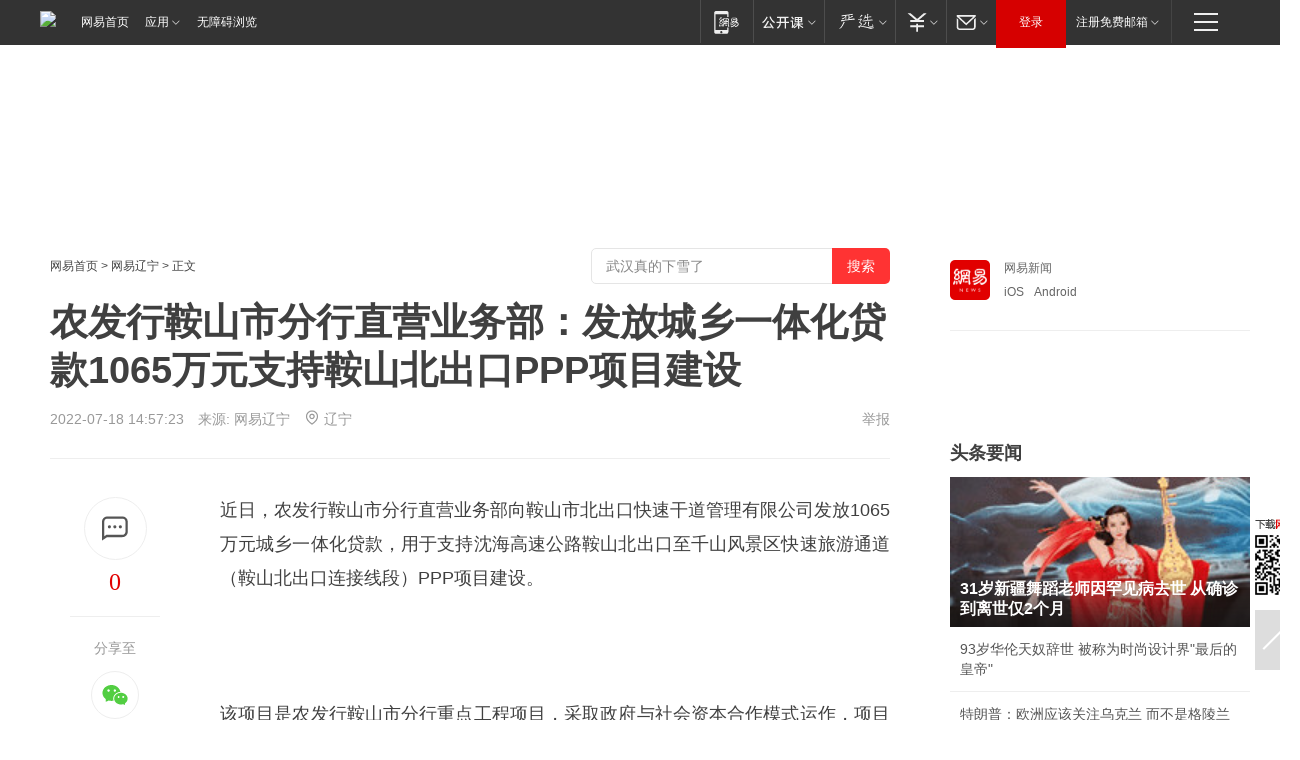

--- FILE ---
content_type: text/plain; charset=utf-8
request_url: https://nex.163.com/q?app=7BE0FC82&c=163article&l=150&site=netease&affiliate=163&cat=article&type=logo300x400&location=1&useruuid=95455f92c7122963d055f13327ac773f&cb=nteeaseadtrack20213
body_size: 1756
content:
nteeaseadtrack20213 ( {"result":1,"ads":[{"category":"163article","location":"150","style":"codeAD","adid":"","title":"","content":"","requestTime":1768879352916,"relatedActionLinks":[{"type":"feedback","url":"https://nex.163.com/ssp/event2?data=At3qKuhbZPXuA3fmgwnRXJ2aYX2vG7mhLWWhidXpeV%2FgZYzWJSvYVZHcSDxyXJO0c0nGiO1bebp2FJneq9VQvBTAItFSfJUDG2DiTdEm63wLyy7V7zJWuJAenrqbEijc9vZXvTIIMG2yMXBJdoR6FcfLkRKfl4v8nnZo8eAQePPuibVKGyuPC8bZ7CXgEgFHle2x7zuLoPRcNEh7lAzjxVi4Pho08yTyqt7n26jFXk%2BRNc4B2U1JpVgh1waCXP2RsV0WCp3B8DZ3zAtkq12pJLkFk315Qh3Nqdp61Ghja%2FyS2Iw%2B1aEZrjwg1jGAgfh3tRt%2FxWxBKeqb%2BZR%2B46iE3V50amBbn%2Bkwq1f7BLk4QRV9ZVh%2F%2FA8Bp%2F%2BIWHSOt2XsZ2Gj3lnLkXNOHZpU8F7UN9rOy%2B4hDfsLthktEK3EYhdJYiUfVl%2Fva9vkO84K4m6kTLT%2B7pzEPr70wortpUQSvTh49HOCukOxSE%2Bahnv2%2FokZ2Ned7bJ2QTWhVS2tmYeIuPJlb3kj02kt1oycOqusUkpN1GvitxOX78v3DWDUm%2BJahVIH5VHU3DVgSd1MbtNfKP%2BtyPTOzjL5GtU6vUPGaYH5yy37LmA3PAaQdyqopR10xriOpqQ15atAEx926FBVHy93i5e5PhGieHtnsyMGrPxhtVePOn4DYY5Zt0PMQvqJMmd8IwjoPyGL7A%2FiQfom%2FWufg2cLUd2ZSKDcEkGCz8duCbWphiiAWBCb3oJdXDvHmN5Y37e7RbbR9q99Dui%2FJDf3oyg7I%2FDrOnidnVk%2BfXSYrdzkzq7N1IhjnQQM1dvmks3%2BtSryS9Vux8P3oELOYdFrfUFhZMIySnejs6topMbbThx6TLiioui%2FeqyyFColVBG9nZtPZSSGh0%2BfF51SrHxntUXvKI%2BaxbIel3BVT87iu30e%2Fe0LJf23D89RBYD%2Fxax1JeG5rTJqOkN%2FgoF5kQrVFV8%2BZ32A9kV3po0NwIG79AeusXOEelhf99u%2BX97HEonl5a2wEfn9sbFIoNmii1IcNOAcYQE7GP1msXv75Ol0NC0Pyq4kW%2FLXwob8Eug8ncVWBaJbMUL2isWfI%2FZP9nYxLVC%2Bg5DIeFKugz%2FVLjcqaP6GGn5%2F%2FCpcISNSAg0%3D&event=19&ect=reason"}],"monitor":[{"action":0,"url":"https://yp.ws.126.net/ytf/fs?mt=100&yte=[base64]&wsg=-&lks=-&ptc=1"},{"action":1,"url":"https://yp.ws.126.net/ytf/fc?mt=101&yte=[base64]&wsg=-&lks=-&ptc=1"},{"action":0,"url":"https://nex.163.com/ssp/show2?data=At3qKuhbZPXuA3fmgwnRXJ2aYX2vG7mhLWWhidXpeV%2FgZYzWJSvYVZHcSDxyXJO0c0nGiO1bebp2FJneq9VQvBTAItFSfJUDG2DiTdEm63wLyy7V7zJWuJAenrqbEijc9vZXvTIIMG2yMXBJdoR6FcfLkRKfl4v8nnZo8eAQePPuibVKGyuPC8bZ7CXgEgFHle2x7zuLoPRcNEh7lAzjxVi4Pho08yTyqt7n26jFXk%2BRNc4B2U1JpVgh1waCXP2RsV0WCp3B8DZ3zAtkq12pJLkFk315Qh3Nqdp61Ghja%2FyS2Iw%2B1aEZrjwg1jGAgfh3tRt%2FxWxBKeqb%2BZR%2B46iE3V50amBbn%2Bkwq1f7BLk4QRV9ZVh%2F%2FA8Bp%2F%2BIWHSOt2XsZ2Gj3lnLkXNOHZpU8F7UN9rOy%2B4hDfsLthktEK3EYhdJYiUfVl%2Fva9vkO84K4m6kTLT%2B7pzEPr70wortpUQSvTh49HOCukOxSE%2Bahnv2%2FokZ2Ned7bJ2QTWhVS2tmYeIuPJlb3kj02kt1oycOqusUkpN1GvitxOX78v3DWDUm%2BJahVIH5VHU3DVgSd1MbtNfKP%2BtyPTOzjL5GtU6vUPGaYH5yy37LmA3PAaQdyqopR10xriOpqQ15atAEx926FBVHy93i5e5PhGieHtnsyMGrPxhtVePOn4DYY5Zt0PMQvqJMmd8IwjoPyGL7A%2FiQfom%2FWufg2cLUd2ZSKDcEkGCz8duCbWphiiAWBCb3oJdXDvHmN5Y37e7RbbR9q99Dui%2FJDf3oyg7I%2FDrOnidnVk%2BfXSYrdzkzq7N1IhjnQQM1dvmks3%2BtSryS9Vux8P3oELOYdFrfUFhZMIySnejs6topMbbThx6TLiioui%2FeqyyFColVBG9nZtPZSSGh0%2BfF51SrHxntUXvKI%2BaxbIel3BVT87iu30e%2Fe0LJf23D89RBYD%2Fxax1JeG5rTJqOkN%2FgoF5kQrVFV8%2BZ32A9kV3po0NwIG79AeusXOEelhf99u%2BX97HEonl5a2wEfn9sbFIoNmii1IcNOAcYQE7GP1msXv75Ol0NC0Pyq4kW%2FLXwob8Eug8ncVWBaJbMUL2isWfI%2FZP9nYxLVC%2Bg5DIeFKugz%2FVLjcqaP6GGn5%2F%2FCpcISNSAg0%3D&v=1&event=0&ect="},{"action":1,"url":"https://nex.163.com/ssp/click2?data=At3qKuhbZPXuA3fmgwnRXJ2aYX2vG7mhLWWhidXpeV%2FgZYzWJSvYVZHcSDxyXJO0c0nGiO1bebp2FJneq9VQvBTAItFSfJUDG2DiTdEm63wLyy7V7zJWuJAenrqbEijc9vZXvTIIMG2yMXBJdoR6FcfLkRKfl4v8nnZo8eAQePPuibVKGyuPC8bZ7CXgEgFHle2x7zuLoPRcNEh7lAzjxVi4Pho08yTyqt7n26jFXk%2BRNc4B2U1JpVgh1waCXP2RsV0WCp3B8DZ3zAtkq12pJLkFk315Qh3Nqdp61Ghja%2FyS2Iw%2B1aEZrjwg1jGAgfh3tRt%2FxWxBKeqb%2BZR%2B46iE3V50amBbn%2Bkwq1f7BLk4QRV9ZVh%2F%2FA8Bp%2F%2BIWHSOt2XsZ2Gj3lnLkXNOHZpU8F7UN9rOy%2B4hDfsLthktEK3EYhdJYiUfVl%2Fva9vkO84K4m6kTLT%2B7pzEPr70wortpUQSvTh49HOCukOxSE%2Bahnv2%2FokZ2Ned7bJ2QTWhVS2tmYeIuPJlb3kj02kt1oycOqusUkpN1GvitxOX78v3DWDUm%2BJahVIH5VHU3DVgSd1MbtNfKP%2BtyPTOzjL5GtU6vUPGaYH5yy37LmA3PAaQdyqopR10xriOpqQ15atAEx926FBVHy93i5e5PhGieHtnsyMGrPxhtVePOn4DYY5Zt0PMQvqJMmd8IwjoPyGL7A%2FiQfom%2FWufg2cLUd2ZSKDcEkGCz8duCbWphiiAWBCb3oJdXDvHmN5Y37e7RbbR9q99Dui%2FJDf3oyg7I%2FDrOnidnVk%2BfXSYrdzkzq7N1IhjnQQM1dvmks3%2BtSryS9Vux8P3oELOYdFrfUFhZMIySnejs6topMbbThx6TLiioui%2FeqyyFColVBG9nZtPZSSGh0%2BfF51SrHxntUXvKI%2BaxbIel3BVT87iu30e%2Fe0LJf23D89RBYD%2Fxax1JeG5rTJqOkN%2FgoF5kQrVFV8%2BZ32A9kV3po0NwIG79AeusXOEelhf99u%2BX97HEonl5a2wEfn9sbFIoNmii1IcNOAcYQE7GP1msXv75Ol0NC0Pyq4kW%2FLXwob8Eug8ncVWBaJbMUL2isWfI%2FZP9nYxLVC%2Bg5DIeFKugz%2FVLjcqaP6GGn5%2F%2FCpcISNSAg0%3D&v=1&event=1&ect="},{"action":19,"url":"https://nex.163.com/ssp/event2?data=At3qKuhbZPXuA3fmgwnRXJ2aYX2vG7mhLWWhidXpeV%2FgZYzWJSvYVZHcSDxyXJO0c0nGiO1bebp2FJneq9VQvBTAItFSfJUDG2DiTdEm63wLyy7V7zJWuJAenrqbEijc9vZXvTIIMG2yMXBJdoR6FcfLkRKfl4v8nnZo8eAQePPuibVKGyuPC8bZ7CXgEgFHle2x7zuLoPRcNEh7lAzjxVi4Pho08yTyqt7n26jFXk%2BRNc4B2U1JpVgh1waCXP2RsV0WCp3B8DZ3zAtkq12pJLkFk315Qh3Nqdp61Ghja%2FyS2Iw%2B1aEZrjwg1jGAgfh3tRt%2FxWxBKeqb%2BZR%2B46iE3V50amBbn%2Bkwq1f7BLk4QRV9ZVh%2F%2FA8Bp%2F%2BIWHSOt2XsZ2Gj3lnLkXNOHZpU8F7UN9rOy%2B4hDfsLthktEK3EYhdJYiUfVl%2Fva9vkO84K4m6kTLT%2B7pzEPr70wortpUQSvTh49HOCukOxSE%2Bahnv2%2FokZ2Ned7bJ2QTWhVS2tmYeIuPJlb3kj02kt1oycOqusUkpN1GvitxOX78v3DWDUm%2BJahVIH5VHU3DVgSd1MbtNfKP%2BtyPTOzjL5GtU6vUPGaYH5yy37LmA3PAaQdyqopR10xriOpqQ15atAEx926FBVHy93i5e5PhGieHtnsyMGrPxhtVePOn4DYY5Zt0PMQvqJMmd8IwjoPyGL7A%2FiQfom%2FWufg2cLUd2ZSKDcEkGCz8duCbWphiiAWBCb3oJdXDvHmN5Y37e7RbbR9q99Dui%2FJDf3oyg7I%2FDrOnidnVk%2BfXSYrdzkzq7N1IhjnQQM1dvmks3%2BtSryS9Vux8P3oELOYdFrfUFhZMIySnejs6topMbbThx6TLiioui%2FeqyyFColVBG9nZtPZSSGh0%2BfF51SrHxntUXvKI%2BaxbIel3BVT87iu30e%2Fe0LJf23D89RBYD%2Fxax1JeG5rTJqOkN%2FgoF5kQrVFV8%2BZ32A9kV3po0NwIG79AeusXOEelhf99u%2BX97HEonl5a2wEfn9sbFIoNmii1IcNOAcYQE7GP1msXv75Ol0NC0Pyq4kW%2FLXwob8Eug8ncVWBaJbMUL2isWfI%2FZP9nYxLVC%2Bg5DIeFKugz%2FVLjcqaP6GGn5%2F%2FCpcISNSAg0%3D&event=19&ect=feedback&act="}],"resources":[],"visibility":[{"duration":0,"rate_height":"50","type":"0"}],"source":"广告","htmlResource":"<!-- service=7 -->\n<!-- type=codeAD -->\n<!-- 网易文章页面--S1(剩余) -->\n<ins style=\"display: block;\" data-revive-zoneid=\"467\" data-revive-id=\"bc0ee6b32b55ca7bfb61c2a9dd1cf0c5\"></ins>\n<script>\n    window.reviveAsync = null;\n</script>\n<script src=\"https://static.outin.cn/js/gtr/gtr.min.js\" async></script>","hasHtmlResource":1,"iframe":[]}]} )


--- FILE ---
content_type: text/plain; charset=utf-8
request_url: https://nex.163.com/q?app=7BE0FC82&c=news&l=131,132&site=netease&affiliate=news&cat=article&type=logo300x250&location=11,2&useruuid=95455f92c7122963d055f13327ac773f&cb=nteeaseadtrack20211
body_size: 2759
content:
nteeaseadtrack20211 ( {"result":1,"ads":[{"category":"news","location":"131","style":"codeAD","adid":"","title":"","content":"","requestTime":1768879350670,"relatedActionLinks":[{"type":"feedback","url":"https://nex.163.com/ssp/event2?data=pIdGxxgRt16rNkjJFcY%2BkPMe0I8kSnMsaV3dmPgu9P1HPT4dCv0WmSoi8M2DWS3dLCmfMfaiG2BJK0HA%2F8C%2FG8LT8T7LCeGBNPZNNgng3zIvWoNEHcC5ssjV9%2BsHpn7zdPSvTTaZPf%2BBbHKm%2B%2Bs8KxX7fgC0PTR8u9eSuTn80jsFPVIvfzGgib%2BgC1Q6vp9sSk3zyy78lsmWg4wLTwUnXrNSRCTkYREkrT8QWFDY8bKY4LPpWAF3QGDoxaAPSXr0RbQY3LA9SBSR6%2FnupkXaZLbPd%2BMy6%2B%2FpU40GojG%2BdLqlssxcUILB30QnYBnkpHnJm6MS%2FKNki5b2ebsTArwRj1R9gM23N5Xd9P%2FnoNxR0AXjf1un4rNxiBv7%2FbGrUVaFzf3A%2BsJpvDhHU31Z5hn1UHRaDrTY9DMLPdeXPEuiFkcURn6baW6LwKeuNLZyRrQgke8bH2HwqxkqKXbiXZ71aBw34tLgjMEoJvE9KElMMpfLe9jHcwyJHoz06jXolOVPmU2lUWu3znW7es96J7wtvDbVIW%2Fg5%2BLo4kIMGVGfhuITkTm1FnrrFOD2kjuaNPSOsKHJ4QcTpzIj89vdvPgg%2BuA%2BllLz%2BwpSZe3BcSwZ738lHlmc%2BE%2Bb401%2Frw6g%2BBgWxZ9Z%2FoiDwg%2Fpi95asWDKx0vFZ2E%2Ftvu1ydHnWCqiNRtKaP2vaeeFY9fr3S0YvX4VAhrIeCsRuiUemuFbE3bg1FlkTvOYgFqZePD4f%2B0oFtHAYR231n1T%2FZ1Dpwy0sfJu4uLp1lWwSTnvUEy%2BnewocB0%2F9y1j8BTQGhUK8D63N2HErpWFs7qvZPFqwL0Q6Rw0zlTsVxbCmnfp8M%2B%2FTAwG10GVDiYiSTpIdl7HSnIJkwqYZHarc6UOH6OnAOzHoeoOKyqHHKZH04PzKWzIVgYkn%2FhBUDRcVWrUN4cGOZZbKD7fqZZy6GzQFLuiaDOd0rn3kmFEA4W3ifL127E7H6%2BEHMej%2FewnZHiwRlXO3Br2KD8Bbsz3jkyZZ01HExrhxy70sRPomiiv8DWEVeX84Yg8PzVbNyZdmf9kjJneaYOrFpVuWRgVSQGW4WtPTrK2Ahhgj63KC%2BeR1eNUfCNBILbIzg%3D%3D&event=19&ect=reason"}],"monitor":[{"action":0,"url":"https://yp.ws.126.net/ytf/fs?mt=100&yte=[base64]&wsg=-&lks=-&ptc=1"},{"action":1,"url":"https://yp.ws.126.net/ytf/fc?mt=101&yte=[base64]&wsg=-&lks=-&ptc=1"},{"action":0,"url":"https://nex.163.com/ssp/show2?data=pIdGxxgRt16rNkjJFcY%2BkPMe0I8kSnMsaV3dmPgu9P1HPT4dCv0WmSoi8M2DWS3dLCmfMfaiG2BJK0HA%2F8C%2FG8LT8T7LCeGBNPZNNgng3zIvWoNEHcC5ssjV9%2BsHpn7zdPSvTTaZPf%2BBbHKm%2B%2Bs8KxX7fgC0PTR8u9eSuTn80jsFPVIvfzGgib%2BgC1Q6vp9sSk3zyy78lsmWg4wLTwUnXrNSRCTkYREkrT8QWFDY8bKY4LPpWAF3QGDoxaAPSXr0RbQY3LA9SBSR6%2FnupkXaZLbPd%2BMy6%2B%2FpU40GojG%2BdLqlssxcUILB30QnYBnkpHnJm6MS%2FKNki5b2ebsTArwRj1R9gM23N5Xd9P%2FnoNxR0AXjf1un4rNxiBv7%2FbGrUVaFzf3A%2BsJpvDhHU31Z5hn1UHRaDrTY9DMLPdeXPEuiFkcURn6baW6LwKeuNLZyRrQgke8bH2HwqxkqKXbiXZ71aBw34tLgjMEoJvE9KElMMpfLe9jHcwyJHoz06jXolOVPmU2lUWu3znW7es96J7wtvDbVIW%2Fg5%2BLo4kIMGVGfhuITkTm1FnrrFOD2kjuaNPSOsKHJ4QcTpzIj89vdvPgg%2BuA%2BllLz%2BwpSZe3BcSwZ738lHlmc%2BE%2Bb401%2Frw6g%2BBgWxZ9Z%2FoiDwg%2Fpi95asWDKx0vFZ2E%2Ftvu1ydHnWCqiNRtKaP2vaeeFY9fr3S0YvX4VAhrIeCsRuiUemuFbE3bg1FlkTvOYgFqZePD4f%2B0oFtHAYR231n1T%2FZ1Dpwy0sfJu4uLp1lWwSTnvUEy%2BnewocB0%2F9y1j8BTQGhUK8D63N2HErpWFs7qvZPFqwL0Q6Rw0zlTsVxbCmnfp8M%2B%2FTAwG10GVDiYiSTpIdl7HSnIJkwqYZHarc6UOH6OnAOzHoeoOKyqHHKZH04PzKWzIVgYkn%2FhBUDRcVWrUN4cGOZZbKD7fqZZy6GzQFLuiaDOd0rn3kmFEA4W3ifL127E7H6%2BEHMej%2FewnZHiwRlXO3Br2KD8Bbsz3jkyZZ01HExrhxy70sRPomiiv8DWEVeX84Yg8PzVbNyZdmf9kjJneaYOrFpVuWRgVSQGW4WtPTrK2Ahhgj63KC%2BeR1eNUfCNBILbIzg%3D%3D&v=1&event=0&ect="},{"action":1,"url":"https://nex.163.com/ssp/click2?data=pIdGxxgRt16rNkjJFcY%2BkPMe0I8kSnMsaV3dmPgu9P1HPT4dCv0WmSoi8M2DWS3dLCmfMfaiG2BJK0HA%2F8C%2FG8LT8T7LCeGBNPZNNgng3zIvWoNEHcC5ssjV9%2BsHpn7zdPSvTTaZPf%2BBbHKm%2B%2Bs8KxX7fgC0PTR8u9eSuTn80jsFPVIvfzGgib%2BgC1Q6vp9sSk3zyy78lsmWg4wLTwUnXrNSRCTkYREkrT8QWFDY8bKY4LPpWAF3QGDoxaAPSXr0RbQY3LA9SBSR6%2FnupkXaZLbPd%2BMy6%2B%2FpU40GojG%2BdLqlssxcUILB30QnYBnkpHnJm6MS%2FKNki5b2ebsTArwRj1R9gM23N5Xd9P%2FnoNxR0AXjf1un4rNxiBv7%2FbGrUVaFzf3A%2BsJpvDhHU31Z5hn1UHRaDrTY9DMLPdeXPEuiFkcURn6baW6LwKeuNLZyRrQgke8bH2HwqxkqKXbiXZ71aBw34tLgjMEoJvE9KElMMpfLe9jHcwyJHoz06jXolOVPmU2lUWu3znW7es96J7wtvDbVIW%2Fg5%2BLo4kIMGVGfhuITkTm1FnrrFOD2kjuaNPSOsKHJ4QcTpzIj89vdvPgg%2BuA%2BllLz%2BwpSZe3BcSwZ738lHlmc%2BE%2Bb401%2Frw6g%2BBgWxZ9Z%2FoiDwg%2Fpi95asWDKx0vFZ2E%2Ftvu1ydHnWCqiNRtKaP2vaeeFY9fr3S0YvX4VAhrIeCsRuiUemuFbE3bg1FlkTvOYgFqZePD4f%2B0oFtHAYR231n1T%2FZ1Dpwy0sfJu4uLp1lWwSTnvUEy%2BnewocB0%2F9y1j8BTQGhUK8D63N2HErpWFs7qvZPFqwL0Q6Rw0zlTsVxbCmnfp8M%2B%2FTAwG10GVDiYiSTpIdl7HSnIJkwqYZHarc6UOH6OnAOzHoeoOKyqHHKZH04PzKWzIVgYkn%2FhBUDRcVWrUN4cGOZZbKD7fqZZy6GzQFLuiaDOd0rn3kmFEA4W3ifL127E7H6%2BEHMej%2FewnZHiwRlXO3Br2KD8Bbsz3jkyZZ01HExrhxy70sRPomiiv8DWEVeX84Yg8PzVbNyZdmf9kjJneaYOrFpVuWRgVSQGW4WtPTrK2Ahhgj63KC%2BeR1eNUfCNBILbIzg%3D%3D&v=1&event=1&ect="},{"action":19,"url":"https://nex.163.com/ssp/event2?data=pIdGxxgRt16rNkjJFcY%2BkPMe0I8kSnMsaV3dmPgu9P1HPT4dCv0WmSoi8M2DWS3dLCmfMfaiG2BJK0HA%2F8C%2FG8LT8T7LCeGBNPZNNgng3zIvWoNEHcC5ssjV9%2BsHpn7zdPSvTTaZPf%2BBbHKm%2B%2Bs8KxX7fgC0PTR8u9eSuTn80jsFPVIvfzGgib%2BgC1Q6vp9sSk3zyy78lsmWg4wLTwUnXrNSRCTkYREkrT8QWFDY8bKY4LPpWAF3QGDoxaAPSXr0RbQY3LA9SBSR6%2FnupkXaZLbPd%2BMy6%2B%2FpU40GojG%2BdLqlssxcUILB30QnYBnkpHnJm6MS%2FKNki5b2ebsTArwRj1R9gM23N5Xd9P%2FnoNxR0AXjf1un4rNxiBv7%2FbGrUVaFzf3A%2BsJpvDhHU31Z5hn1UHRaDrTY9DMLPdeXPEuiFkcURn6baW6LwKeuNLZyRrQgke8bH2HwqxkqKXbiXZ71aBw34tLgjMEoJvE9KElMMpfLe9jHcwyJHoz06jXolOVPmU2lUWu3znW7es96J7wtvDbVIW%2Fg5%2BLo4kIMGVGfhuITkTm1FnrrFOD2kjuaNPSOsKHJ4QcTpzIj89vdvPgg%2BuA%2BllLz%2BwpSZe3BcSwZ738lHlmc%2BE%2Bb401%2Frw6g%2BBgWxZ9Z%2FoiDwg%2Fpi95asWDKx0vFZ2E%2Ftvu1ydHnWCqiNRtKaP2vaeeFY9fr3S0YvX4VAhrIeCsRuiUemuFbE3bg1FlkTvOYgFqZePD4f%2B0oFtHAYR231n1T%2FZ1Dpwy0sfJu4uLp1lWwSTnvUEy%2BnewocB0%2F9y1j8BTQGhUK8D63N2HErpWFs7qvZPFqwL0Q6Rw0zlTsVxbCmnfp8M%2B%2FTAwG10GVDiYiSTpIdl7HSnIJkwqYZHarc6UOH6OnAOzHoeoOKyqHHKZH04PzKWzIVgYkn%2FhBUDRcVWrUN4cGOZZbKD7fqZZy6GzQFLuiaDOd0rn3kmFEA4W3ifL127E7H6%2BEHMej%2FewnZHiwRlXO3Br2KD8Bbsz3jkyZZ01HExrhxy70sRPomiiv8DWEVeX84Yg8PzVbNyZdmf9kjJneaYOrFpVuWRgVSQGW4WtPTrK2Ahhgj63KC%2BeR1eNUfCNBILbIzg%3D%3D&event=19&ect=feedback&act="}],"resources":[],"visibility":[{"duration":0,"rate_height":"50","type":"0"}],"source":"广告","htmlResource":"<!-- service=7 -->\n<!-- type=codeAD -->\n<!-- 网易文章页面--M1(剩余) -->\n<ins style=\"display: block;\" data-revive-zoneid=\"458\" data-revive-id=\"bc0ee6b32b55ca7bfb61c2a9dd1cf0c5\"></ins>\n<script>\n    window.reviveAsync = null;\n</script>\n<script src=\"https://static.outin.cn/js/gtr/gtr.min.js\" async></script>\n<!--sspClickMonitor-->\n<!--统计代码勿删，部署在body内-->","hasHtmlResource":1,"iframe":[]},{"category":"news","location":"132","style":"codeAD","adid":"","title":"","content":"","requestTime":1768879350670,"relatedActionLinks":[{"type":"feedback","url":"https://nex.163.com/ssp/event2?data=pIdGxxgRt16rNkjJFcY%2BkPMe0I8kSnMsaV3dmPgu9P1HPT4dCv0WmSoi8M2DWS3dLCmfMfaiG2BJK0HA%2F8C%2FG8LT8T7LCeGBNPZNNgng3zIvWoNEHcC5ssjV9%2BsHpn7zdPSvTTaZPf%2BBbHKm%2B%2Bs8KxX7fgC0PTR8u9eSuTn80jsFPVIvfzGgib%2BgC1Q6vp9sSk3zyy78lsmWg4wLTwUnXrNSRCTkYREkrT8QWFDY8bKY4LPpWAF3QGDoxaAPSXr0RbQY3LA9SBSR6%2FnupkXaZGUX0ur8jtjYYpvCD02Dfa27SIIkLEqzaCe5ub0wgAN%2BvvyfFAXAE42SNzE2CKS4Zpsl4upu71z1jZR5c4C8K%2BOb1kIEKUXCYSuO%2BONYJ3e%2BICJ4iNUdTetCJg19Ku0sTJBn27p4g4VDEBjGkJTwDtQYmFfkHzVsJAyqwuPgtIg11kM7TRT5pYAwFv4Ew2i6pw8znbuTZJtXDBqREQlv%2FBCJ67QcbA80njW2inX%2BSyS6ZWBIYY4Pree3vkA2zIEvMZxCFTpmpYd%2B3zY2ZtwhBGvUn1ysUZ5fo1gtQ2IBrDZiiq33gdFW6cs2kPaLAAcIOrWLbNMzyf1OopY0kYk8L850%2Ft1ThKqX64GO4uTfRBE4gcSYE4eJtuFADApF4l5JicxexeqLC68X3pSB2RQrzuvxo9hWTIcK%2BrI%2FXLhpT94FJT2qoEsuIpkgvxPEG9cZrB1cnySVG%2BFzmoJtJbggpIPRkau%2BpN9EaVfMnCnBY1dzlwE8RhrfqR%2FiuNlWw9D0N62qGNfxCYCbgC9vPN2aNYh6tTD%2F66bCSODiCNzO5o5jessxiCLrR13Yx%2B5QSVqCjl1VSdh%2FhHW6Y%2BUe7OjX8q2SCivnaOpfIwFC51JZUKa3wgp%2Ffpb%2FzaBpHD%2Ft0NsSNZqY5%2BpAmamtbrf9MsXPp1R%2F17s%2BD4qQjF9erEVLUmbqC5o0ltkJDvVGzaI3fJ02pBRyTx5sh%2FKrNG6LUMzfLRkbrMTJNwekQbCQkRG7knGN6QU2Y5uhvxmXv6FOlwRNceR%2FHMyAICm6R7Plv326Dkshz6fmfucMJqqLiv9oEakcbJIIIOMryCWX6g5JsB3QYQ%3D%3D&event=19&ect=reason"}],"monitor":[{"action":0,"url":"https://yp.ws.126.net/ytf/fs?mt=100&yte=[base64]&wsg=-&lks=-&ptc=1"},{"action":1,"url":"https://yp.ws.126.net/ytf/fc?mt=101&yte=[base64]&wsg=-&lks=-&ptc=1"},{"action":0,"url":"https://nex.163.com/ssp/show2?data=pIdGxxgRt16rNkjJFcY%2BkPMe0I8kSnMsaV3dmPgu9P1HPT4dCv0WmSoi8M2DWS3dLCmfMfaiG2BJK0HA%2F8C%2FG8LT8T7LCeGBNPZNNgng3zIvWoNEHcC5ssjV9%2BsHpn7zdPSvTTaZPf%2BBbHKm%2B%2Bs8KxX7fgC0PTR8u9eSuTn80jsFPVIvfzGgib%2BgC1Q6vp9sSk3zyy78lsmWg4wLTwUnXrNSRCTkYREkrT8QWFDY8bKY4LPpWAF3QGDoxaAPSXr0RbQY3LA9SBSR6%2FnupkXaZGUX0ur8jtjYYpvCD02Dfa27SIIkLEqzaCe5ub0wgAN%2BvvyfFAXAE42SNzE2CKS4Zpsl4upu71z1jZR5c4C8K%2BOb1kIEKUXCYSuO%2BONYJ3e%2BICJ4iNUdTetCJg19Ku0sTJBn27p4g4VDEBjGkJTwDtQYmFfkHzVsJAyqwuPgtIg11kM7TRT5pYAwFv4Ew2i6pw8znbuTZJtXDBqREQlv%2FBCJ67QcbA80njW2inX%2BSyS6ZWBIYY4Pree3vkA2zIEvMZxCFTpmpYd%2B3zY2ZtwhBGvUn1ysUZ5fo1gtQ2IBrDZiiq33gdFW6cs2kPaLAAcIOrWLbNMzyf1OopY0kYk8L850%2Ft1ThKqX64GO4uTfRBE4gcSYE4eJtuFADApF4l5JicxexeqLC68X3pSB2RQrzuvxo9hWTIcK%2BrI%2FXLhpT94FJT2qoEsuIpkgvxPEG9cZrB1cnySVG%2BFzmoJtJbggpIPRkau%2BpN9EaVfMnCnBY1dzlwE8RhrfqR%2FiuNlWw9D0N62qGNfxCYCbgC9vPN2aNYh6tTD%2F66bCSODiCNzO5o5jessxiCLrR13Yx%2B5QSVqCjl1VSdh%2FhHW6Y%2BUe7OjX8q2SCivnaOpfIwFC51JZUKa3wgp%2Ffpb%2FzaBpHD%2Ft0NsSNZqY5%2BpAmamtbrf9MsXPp1R%2F17s%2BD4qQjF9erEVLUmbqC5o0ltkJDvVGzaI3fJ02pBRyTx5sh%2FKrNG6LUMzfLRkbrMTJNwekQbCQkRG7knGN6QU2Y5uhvxmXv6FOlwRNceR%2FHMyAICm6R7Plv326Dkshz6fmfucMJqqLiv9oEakcbJIIIOMryCWX6g5JsB3QYQ%3D%3D&v=1&event=0&ect="},{"action":1,"url":"https://nex.163.com/ssp/click2?data=pIdGxxgRt16rNkjJFcY%2BkPMe0I8kSnMsaV3dmPgu9P1HPT4dCv0WmSoi8M2DWS3dLCmfMfaiG2BJK0HA%2F8C%2FG8LT8T7LCeGBNPZNNgng3zIvWoNEHcC5ssjV9%2BsHpn7zdPSvTTaZPf%2BBbHKm%2B%2Bs8KxX7fgC0PTR8u9eSuTn80jsFPVIvfzGgib%2BgC1Q6vp9sSk3zyy78lsmWg4wLTwUnXrNSRCTkYREkrT8QWFDY8bKY4LPpWAF3QGDoxaAPSXr0RbQY3LA9SBSR6%2FnupkXaZGUX0ur8jtjYYpvCD02Dfa27SIIkLEqzaCe5ub0wgAN%2BvvyfFAXAE42SNzE2CKS4Zpsl4upu71z1jZR5c4C8K%2BOb1kIEKUXCYSuO%2BONYJ3e%2BICJ4iNUdTetCJg19Ku0sTJBn27p4g4VDEBjGkJTwDtQYmFfkHzVsJAyqwuPgtIg11kM7TRT5pYAwFv4Ew2i6pw8znbuTZJtXDBqREQlv%2FBCJ67QcbA80njW2inX%2BSyS6ZWBIYY4Pree3vkA2zIEvMZxCFTpmpYd%2B3zY2ZtwhBGvUn1ysUZ5fo1gtQ2IBrDZiiq33gdFW6cs2kPaLAAcIOrWLbNMzyf1OopY0kYk8L850%2Ft1ThKqX64GO4uTfRBE4gcSYE4eJtuFADApF4l5JicxexeqLC68X3pSB2RQrzuvxo9hWTIcK%2BrI%2FXLhpT94FJT2qoEsuIpkgvxPEG9cZrB1cnySVG%2BFzmoJtJbggpIPRkau%2BpN9EaVfMnCnBY1dzlwE8RhrfqR%2FiuNlWw9D0N62qGNfxCYCbgC9vPN2aNYh6tTD%2F66bCSODiCNzO5o5jessxiCLrR13Yx%2B5QSVqCjl1VSdh%2FhHW6Y%2BUe7OjX8q2SCivnaOpfIwFC51JZUKa3wgp%2Ffpb%2FzaBpHD%2Ft0NsSNZqY5%2BpAmamtbrf9MsXPp1R%2F17s%2BD4qQjF9erEVLUmbqC5o0ltkJDvVGzaI3fJ02pBRyTx5sh%2FKrNG6LUMzfLRkbrMTJNwekQbCQkRG7knGN6QU2Y5uhvxmXv6FOlwRNceR%2FHMyAICm6R7Plv326Dkshz6fmfucMJqqLiv9oEakcbJIIIOMryCWX6g5JsB3QYQ%3D%3D&v=1&event=1&ect="},{"action":19,"url":"https://nex.163.com/ssp/event2?data=pIdGxxgRt16rNkjJFcY%2BkPMe0I8kSnMsaV3dmPgu9P1HPT4dCv0WmSoi8M2DWS3dLCmfMfaiG2BJK0HA%2F8C%2FG8LT8T7LCeGBNPZNNgng3zIvWoNEHcC5ssjV9%2BsHpn7zdPSvTTaZPf%2BBbHKm%2B%2Bs8KxX7fgC0PTR8u9eSuTn80jsFPVIvfzGgib%2BgC1Q6vp9sSk3zyy78lsmWg4wLTwUnXrNSRCTkYREkrT8QWFDY8bKY4LPpWAF3QGDoxaAPSXr0RbQY3LA9SBSR6%2FnupkXaZGUX0ur8jtjYYpvCD02Dfa27SIIkLEqzaCe5ub0wgAN%2BvvyfFAXAE42SNzE2CKS4Zpsl4upu71z1jZR5c4C8K%2BOb1kIEKUXCYSuO%2BONYJ3e%2BICJ4iNUdTetCJg19Ku0sTJBn27p4g4VDEBjGkJTwDtQYmFfkHzVsJAyqwuPgtIg11kM7TRT5pYAwFv4Ew2i6pw8znbuTZJtXDBqREQlv%2FBCJ67QcbA80njW2inX%2BSyS6ZWBIYY4Pree3vkA2zIEvMZxCFTpmpYd%2B3zY2ZtwhBGvUn1ysUZ5fo1gtQ2IBrDZiiq33gdFW6cs2kPaLAAcIOrWLbNMzyf1OopY0kYk8L850%2Ft1ThKqX64GO4uTfRBE4gcSYE4eJtuFADApF4l5JicxexeqLC68X3pSB2RQrzuvxo9hWTIcK%2BrI%2FXLhpT94FJT2qoEsuIpkgvxPEG9cZrB1cnySVG%2BFzmoJtJbggpIPRkau%2BpN9EaVfMnCnBY1dzlwE8RhrfqR%2FiuNlWw9D0N62qGNfxCYCbgC9vPN2aNYh6tTD%2F66bCSODiCNzO5o5jessxiCLrR13Yx%2B5QSVqCjl1VSdh%2FhHW6Y%2BUe7OjX8q2SCivnaOpfIwFC51JZUKa3wgp%2Ffpb%2FzaBpHD%2Ft0NsSNZqY5%2BpAmamtbrf9MsXPp1R%2F17s%2BD4qQjF9erEVLUmbqC5o0ltkJDvVGzaI3fJ02pBRyTx5sh%2FKrNG6LUMzfLRkbrMTJNwekQbCQkRG7knGN6QU2Y5uhvxmXv6FOlwRNceR%2FHMyAICm6R7Plv326Dkshz6fmfucMJqqLiv9oEakcbJIIIOMryCWX6g5JsB3QYQ%3D%3D&event=19&ect=feedback&act="}],"resources":[],"visibility":[{"duration":0,"rate_height":"50","type":"0"}],"source":"广告","htmlResource":"<!-- service=7 -->\n<!-- type=codeAD -->\n<!-- 网易文章页面--M3(剩余) -->\n<ins style=\"display: block;\" data-revive-zoneid=\"460\" data-revive-id=\"bc0ee6b32b55ca7bfb61c2a9dd1cf0c5\"></ins>\n<script>\n    window.reviveAsync = null;\n</script>\n<script src=\"https://static.outin.cn/js/gtr/gtr.min.js\" async></script>\n<!--sspClickMonitor-->\n<!--统计代码勿删，部署在body内-->","hasHtmlResource":1,"iframe":[]}]} )


--- FILE ---
content_type: text/plain; charset=utf-8
request_url: https://nex.163.com/q?app=7BE0FC82&c=163article&l=120,121,122,123,124,125,126&site=netease&affiliate=163&cat=article&type=stream&location=1,2,3,4,5,6,7&useruuid=95455f92c7122963d055f13327ac773f&cb=nteeaseadtrack20214
body_size: 7023
content:
nteeaseadtrack20214 ( {"result":1,"ads":[{"category":"163article","location":"120","position":4,"style":"codeAD-YLH","adid":"","title":"","content":"","requestTime":1768879351350,"relatedActionLinks":[{"type":"feedback","url":"https://nex.163.com/ssp/event2?data=8NiKoQxaiilpGO%2BeaweadJLyrPLjFOQ6nvD807CWRjTPSaxSPXXrV9dmqlo7QhOfISrqkDYaOWpYoN2FZsH%2BVkXsCMqyoMOY9f0IypD0%2B1%2Bh%2F8crpBwkVqo0Bmn19DS%2B7%2FXR9C6iLPHwVbwOXGiVTHAsiLwczUVJz7Y1dxOx4k%2Br1xC0VNtOmD8epfi3CAInGRBP1MWrcA813U0JtiC%2FW%2BY299zLZKD6Zqvz1rYVn2OWzpQ2PXeoTHIIeD6qolGjbcNyLwNo4gITqxWsaxoMActsGkcKwESlDp6cqlqkwxU%2FHHs0sSDEC8I5PmLHPiVUkO33O65S8Tt1dKBX1WrCHJj%2FiQY22uL6nUyg%2FOfOMuz%2BXr%2BmMXDvb33hQW2P8HsHztAET5rHNNuuyp1Vwe7NcPQ0IOhRxNciPzjKzjYrBRwwROvEshaoo7xhfUBt1%2BS79AOdoGeYpy3GwTXIOEYExuzSiPMHOTn%2FRsc7mC87upqOYXmS6UOP0C9%2Fmp26XdYcGvtkrWGOuUIXs3PIouva4lUIvrF5aDRtjMLhKynsOROXTdb3l3u2xDCkcC5ETcGDRumMUtLesLJ7mIG055Xm6Uo66sB9XlsqNWgVPAbYvgbrr11eLlttUmI59fdyugJqoXa4VVa%2BlmRdbUInoVL8EiYUCTsc1af%2FN03DpZe1Qcx%2Fk5l6vllCAhsrqDCKms6uXDvK9uUZBhGIHrag1Tm6%2FfR1BZ1tTtDf7fSVSHaVvQgRt0DwRbCOo4wi%2FgVQU1ohGzCmJPFMQpj4b7FNTXBMVefTL%2BQlDd3OzKmjOdgyOHZgaoyq%2BHTarr4STrWkw2NYTpxGtEyHAhqniCYvHkvOsTq4cEgMu3TfZWUHw%2BwMGRR2cLVea61RFv1DC%2Fw%2BefbtcZkLc%2FBN1Y5%2BOSzYPZ6V%2FuzYPwYvIfoTlIqd7M7B1DE1FyAPFoZ3guIEfuDcWM2y9v55FbOI86ZMUn2YseiKYfiTOOEs6N6b90lLoPQLDcEy5PS3kVhyxcytkfV81E5dUwl2P5kJn0bOC7fKcID2OX3Yv0rjE4rIf9jeBvzvl3OLRHRTTXB8szhjnljfqV%2FJ9jJepSTAxFdzZ4sD96vFk4N6L8sGYmVa4DTi22ly7dc%3D&event=19&ect=reason"}],"monitor":[{"action":0,"url":"https://yp.ws.126.net/ytf/fs?mt=100&yte=[base64]&wsg=-&lks=-&ptc=1"},{"action":1,"url":"https://yp.ws.126.net/ytf/fc?mt=101&yte=[base64]&wsg=-&lks=-&ptc=1"},{"action":0,"url":"https://nex.163.com/ssp/show2?data=8NiKoQxaiilpGO%2BeaweadJLyrPLjFOQ6nvD807CWRjTPSaxSPXXrV9dmqlo7QhOfISrqkDYaOWpYoN2FZsH%2BVkXsCMqyoMOY9f0IypD0%2B1%2Bh%2F8crpBwkVqo0Bmn19DS%2B7%2FXR9C6iLPHwVbwOXGiVTHAsiLwczUVJz7Y1dxOx4k%2Br1xC0VNtOmD8epfi3CAInGRBP1MWrcA813U0JtiC%2FW%2BY299zLZKD6Zqvz1rYVn2OWzpQ2PXeoTHIIeD6qolGjbcNyLwNo4gITqxWsaxoMActsGkcKwESlDp6cqlqkwxU%2FHHs0sSDEC8I5PmLHPiVUkO33O65S8Tt1dKBX1WrCHJj%2FiQY22uL6nUyg%2FOfOMuz%2BXr%2BmMXDvb33hQW2P8HsHztAET5rHNNuuyp1Vwe7NcPQ0IOhRxNciPzjKzjYrBRwwROvEshaoo7xhfUBt1%2BS79AOdoGeYpy3GwTXIOEYExuzSiPMHOTn%2FRsc7mC87upqOYXmS6UOP0C9%2Fmp26XdYcGvtkrWGOuUIXs3PIouva4lUIvrF5aDRtjMLhKynsOROXTdb3l3u2xDCkcC5ETcGDRumMUtLesLJ7mIG055Xm6Uo66sB9XlsqNWgVPAbYvgbrr11eLlttUmI59fdyugJqoXa4VVa%2BlmRdbUInoVL8EiYUCTsc1af%2FN03DpZe1Qcx%2Fk5l6vllCAhsrqDCKms6uXDvK9uUZBhGIHrag1Tm6%2FfR1BZ1tTtDf7fSVSHaVvQgRt0DwRbCOo4wi%2FgVQU1ohGzCmJPFMQpj4b7FNTXBMVefTL%2BQlDd3OzKmjOdgyOHZgaoyq%2BHTarr4STrWkw2NYTpxGtEyHAhqniCYvHkvOsTq4cEgMu3TfZWUHw%2BwMGRR2cLVea61RFv1DC%2Fw%2BefbtcZkLc%2FBN1Y5%2BOSzYPZ6V%2FuzYPwYvIfoTlIqd7M7B1DE1FyAPFoZ3guIEfuDcWM2y9v55FbOI86ZMUn2YseiKYfiTOOEs6N6b90lLoPQLDcEy5PS3kVhyxcytkfV81E5dUwl2P5kJn0bOC7fKcID2OX3Yv0rjE4rIf9jeBvzvl3OLRHRTTXB8szhjnljfqV%2FJ9jJepSTAxFdzZ4sD96vFk4N6L8sGYmVa4DTi22ly7dc%3D&v=1&event=0&ect="},{"action":1,"url":"https://nex.163.com/ssp/click2?data=8NiKoQxaiilpGO%2BeaweadJLyrPLjFOQ6nvD807CWRjTPSaxSPXXrV9dmqlo7QhOfISrqkDYaOWpYoN2FZsH%2BVkXsCMqyoMOY9f0IypD0%2B1%2Bh%2F8crpBwkVqo0Bmn19DS%2B7%2FXR9C6iLPHwVbwOXGiVTHAsiLwczUVJz7Y1dxOx4k%2Br1xC0VNtOmD8epfi3CAInGRBP1MWrcA813U0JtiC%2FW%2BY299zLZKD6Zqvz1rYVn2OWzpQ2PXeoTHIIeD6qolGjbcNyLwNo4gITqxWsaxoMActsGkcKwESlDp6cqlqkwxU%2FHHs0sSDEC8I5PmLHPiVUkO33O65S8Tt1dKBX1WrCHJj%2FiQY22uL6nUyg%2FOfOMuz%2BXr%2BmMXDvb33hQW2P8HsHztAET5rHNNuuyp1Vwe7NcPQ0IOhRxNciPzjKzjYrBRwwROvEshaoo7xhfUBt1%2BS79AOdoGeYpy3GwTXIOEYExuzSiPMHOTn%2FRsc7mC87upqOYXmS6UOP0C9%2Fmp26XdYcGvtkrWGOuUIXs3PIouva4lUIvrF5aDRtjMLhKynsOROXTdb3l3u2xDCkcC5ETcGDRumMUtLesLJ7mIG055Xm6Uo66sB9XlsqNWgVPAbYvgbrr11eLlttUmI59fdyugJqoXa4VVa%2BlmRdbUInoVL8EiYUCTsc1af%2FN03DpZe1Qcx%2Fk5l6vllCAhsrqDCKms6uXDvK9uUZBhGIHrag1Tm6%2FfR1BZ1tTtDf7fSVSHaVvQgRt0DwRbCOo4wi%2FgVQU1ohGzCmJPFMQpj4b7FNTXBMVefTL%2BQlDd3OzKmjOdgyOHZgaoyq%2BHTarr4STrWkw2NYTpxGtEyHAhqniCYvHkvOsTq4cEgMu3TfZWUHw%2BwMGRR2cLVea61RFv1DC%2Fw%2BefbtcZkLc%2FBN1Y5%2BOSzYPZ6V%2FuzYPwYvIfoTlIqd7M7B1DE1FyAPFoZ3guIEfuDcWM2y9v55FbOI86ZMUn2YseiKYfiTOOEs6N6b90lLoPQLDcEy5PS3kVhyxcytkfV81E5dUwl2P5kJn0bOC7fKcID2OX3Yv0rjE4rIf9jeBvzvl3OLRHRTTXB8szhjnljfqV%2FJ9jJepSTAxFdzZ4sD96vFk4N6L8sGYmVa4DTi22ly7dc%3D&v=1&event=1&ect="},{"action":19,"url":"https://nex.163.com/ssp/event2?data=8NiKoQxaiilpGO%2BeaweadJLyrPLjFOQ6nvD807CWRjTPSaxSPXXrV9dmqlo7QhOfISrqkDYaOWpYoN2FZsH%2BVkXsCMqyoMOY9f0IypD0%2B1%2Bh%2F8crpBwkVqo0Bmn19DS%2B7%2FXR9C6iLPHwVbwOXGiVTHAsiLwczUVJz7Y1dxOx4k%2Br1xC0VNtOmD8epfi3CAInGRBP1MWrcA813U0JtiC%2FW%2BY299zLZKD6Zqvz1rYVn2OWzpQ2PXeoTHIIeD6qolGjbcNyLwNo4gITqxWsaxoMActsGkcKwESlDp6cqlqkwxU%2FHHs0sSDEC8I5PmLHPiVUkO33O65S8Tt1dKBX1WrCHJj%2FiQY22uL6nUyg%2FOfOMuz%2BXr%2BmMXDvb33hQW2P8HsHztAET5rHNNuuyp1Vwe7NcPQ0IOhRxNciPzjKzjYrBRwwROvEshaoo7xhfUBt1%2BS79AOdoGeYpy3GwTXIOEYExuzSiPMHOTn%2FRsc7mC87upqOYXmS6UOP0C9%2Fmp26XdYcGvtkrWGOuUIXs3PIouva4lUIvrF5aDRtjMLhKynsOROXTdb3l3u2xDCkcC5ETcGDRumMUtLesLJ7mIG055Xm6Uo66sB9XlsqNWgVPAbYvgbrr11eLlttUmI59fdyugJqoXa4VVa%2BlmRdbUInoVL8EiYUCTsc1af%2FN03DpZe1Qcx%2Fk5l6vllCAhsrqDCKms6uXDvK9uUZBhGIHrag1Tm6%2FfR1BZ1tTtDf7fSVSHaVvQgRt0DwRbCOo4wi%2FgVQU1ohGzCmJPFMQpj4b7FNTXBMVefTL%2BQlDd3OzKmjOdgyOHZgaoyq%2BHTarr4STrWkw2NYTpxGtEyHAhqniCYvHkvOsTq4cEgMu3TfZWUHw%2BwMGRR2cLVea61RFv1DC%2Fw%2BefbtcZkLc%2FBN1Y5%2BOSzYPZ6V%2FuzYPwYvIfoTlIqd7M7B1DE1FyAPFoZ3guIEfuDcWM2y9v55FbOI86ZMUn2YseiKYfiTOOEs6N6b90lLoPQLDcEy5PS3kVhyxcytkfV81E5dUwl2P5kJn0bOC7fKcID2OX3Yv0rjE4rIf9jeBvzvl3OLRHRTTXB8szhjnljfqV%2FJ9jJepSTAxFdzZ4sD96vFk4N6L8sGYmVa4DTi22ly7dc%3D&event=19&ect=feedback&act="}],"resources":[],"visibility":[{"duration":0,"rate_height":"50","type":"0"}],"source":"广告","htmlResource":"<!-- service=7 -->\n<!-- type=codeAD-YLH -->\n<!-- 网易号文章页--第4条 -->\n<div class=\"gdt-ad-container\" data-placementid=\"1222335372291527\">\n  <template  class=\"outin-ad-code\" style=\"display: none;background-color: #ccc;\">\n<ins style=\"display: block;\" data-revive-zoneid=\"378\" data-revive-id=\"bc0ee6b32b55ca7bfb61c2a9dd1cf0c5\"></ins>\n<script>\n    window.reviveAsync = null;\n</script>\n<script src=\"https://static.outin.cn/js/gtr/gtr.min.js\" async></script>\n  </template >\n</div>","hasHtmlResource":1,"iframe":[]},{"category":"163article","location":"121","position":10,"style":"codeAD-YLH","adid":"","title":"","content":"","requestTime":1768879351350,"relatedActionLinks":[{"type":"feedback","url":"https://nex.163.com/ssp/event2?data=8NiKoQxaiilpGO%2BeaweadJLyrPLjFOQ6nvD807CWRjTPSaxSPXXrV9dmqlo7QhOfISrqkDYaOWpYoN2FZsH%2BVkXsCMqyoMOY9f0IypD0%2B1%2Bh%2F8crpBwkVqo0Bmn19DS%2B7%2FXR9C6iLPHwVbwOXGiVTHAsiLwczUVJz7Y1dxOx4k%2Br1xC0VNtOmD8epfi3CAInGRBP1MWrcA813U0JtiC%2FW%2BY299zLZKD6Zqvz1rYVn2OWzpQ2PXeoTHIIeD6qolGjbcNyLwNo4gITqxWsaxoMAZFSm4b7QMwEKmipEVdjYKCzH4Yl%2Ff7eaHLtQS7IAuHptzZ%2F7ZUZXFpEpYl4YhXj9RwYjCitYD0SPoUnyP5MguP6yx2NWrxhTN66GerY5b4lYEa5EQZtDiT69sYTm8RFj0vSf6Wmx62FjI5%2BE8Qz7qSKVLtvPGvnhVHqQ%2FQmXgGU%2F2su55casV3es%2FiFUGTxykBWWaxw85dUGE6gEzEn9hggw37F%2BAKCfoX6f3VK%2BDu8ohn7z2nhxkZoqIT%2BBkhPbL2XW1uGoRlKeVdJ8HeBk2sOjdkUCY8uYypf4nsv0GY2MIy2GDEz9ZzZUVqirwqzxEmk89WlOHkKY5hWcj8icZzMBl43FojoCyKi73SklJ2mjvABjJB7DAB6f2eKS7TJ5o0Uhet8Q7p0vPJUM8557SaCM7VmEQFUjK%2FyF6s%2FckDc4I0a3LH1g4sXoEIsY7FRgKKEMHTlmtAN4puMRYhJ%2F7CKkPTzRmH5CnNliHwE2OawKi3QPvTTppaY6XmUh%2B9dYifDBEG7e0Y%2B2luiY%2FL9yiUWPD4GkO4btW%2FXkHi7RNrWxigGrMi%2B%2BD%2BlG1WgtNMboftFw%2BhRrMjQ%2BxsHjjNEqq7PcrIDxw8AvqZVgCGuoGsbtj9iM1wljDsqcdlF7J0%2BTtdcbENoUXUSF6XdEpSRLAGJZVfzw6jEP11DMmkn36RCw8sL7rdLZXd6EAR4f%2BJVhMoSi7OcEsv5zndo%2BTWqGhDdCcDyXHeZqPSHIHOQaeF594Y%2FKBOB%2FQpfeW7GtdnXezirBLkfbFaEdrZaxSvhZeZPZ1OF6DU8RPCdkvj4SeiEcyar201IoH9dmhgYuXFchL4AXt4%2FffZ2KgC3n05bktY%3D&event=19&ect=reason"}],"monitor":[{"action":0,"url":"https://yp.ws.126.net/ytf/fs?mt=100&yte=[base64]&wsg=-&lks=-&ptc=1"},{"action":1,"url":"https://yp.ws.126.net/ytf/fc?mt=101&yte=[base64]&wsg=-&lks=-&ptc=1"},{"action":0,"url":"https://nex.163.com/ssp/show2?data=8NiKoQxaiilpGO%2BeaweadJLyrPLjFOQ6nvD807CWRjTPSaxSPXXrV9dmqlo7QhOfISrqkDYaOWpYoN2FZsH%2BVkXsCMqyoMOY9f0IypD0%2B1%2Bh%2F8crpBwkVqo0Bmn19DS%2B7%2FXR9C6iLPHwVbwOXGiVTHAsiLwczUVJz7Y1dxOx4k%2Br1xC0VNtOmD8epfi3CAInGRBP1MWrcA813U0JtiC%2FW%2BY299zLZKD6Zqvz1rYVn2OWzpQ2PXeoTHIIeD6qolGjbcNyLwNo4gITqxWsaxoMAZFSm4b7QMwEKmipEVdjYKCzH4Yl%2Ff7eaHLtQS7IAuHptzZ%2F7ZUZXFpEpYl4YhXj9RwYjCitYD0SPoUnyP5MguP6yx2NWrxhTN66GerY5b4lYEa5EQZtDiT69sYTm8RFj0vSf6Wmx62FjI5%2BE8Qz7qSKVLtvPGvnhVHqQ%2FQmXgGU%2F2su55casV3es%2FiFUGTxykBWWaxw85dUGE6gEzEn9hggw37F%2BAKCfoX6f3VK%2BDu8ohn7z2nhxkZoqIT%2BBkhPbL2XW1uGoRlKeVdJ8HeBk2sOjdkUCY8uYypf4nsv0GY2MIy2GDEz9ZzZUVqirwqzxEmk89WlOHkKY5hWcj8icZzMBl43FojoCyKi73SklJ2mjvABjJB7DAB6f2eKS7TJ5o0Uhet8Q7p0vPJUM8557SaCM7VmEQFUjK%2FyF6s%2FckDc4I0a3LH1g4sXoEIsY7FRgKKEMHTlmtAN4puMRYhJ%2F7CKkPTzRmH5CnNliHwE2OawKi3QPvTTppaY6XmUh%2B9dYifDBEG7e0Y%2B2luiY%2FL9yiUWPD4GkO4btW%2FXkHi7RNrWxigGrMi%2B%2BD%2BlG1WgtNMboftFw%2BhRrMjQ%2BxsHjjNEqq7PcrIDxw8AvqZVgCGuoGsbtj9iM1wljDsqcdlF7J0%2BTtdcbENoUXUSF6XdEpSRLAGJZVfzw6jEP11DMmkn36RCw8sL7rdLZXd6EAR4f%2BJVhMoSi7OcEsv5zndo%2BTWqGhDdCcDyXHeZqPSHIHOQaeF594Y%2FKBOB%2FQpfeW7GtdnXezirBLkfbFaEdrZaxSvhZeZPZ1OF6DU8RPCdkvj4SeiEcyar201IoH9dmhgYuXFchL4AXt4%2FffZ2KgC3n05bktY%3D&v=1&event=0&ect="},{"action":1,"url":"https://nex.163.com/ssp/click2?data=8NiKoQxaiilpGO%2BeaweadJLyrPLjFOQ6nvD807CWRjTPSaxSPXXrV9dmqlo7QhOfISrqkDYaOWpYoN2FZsH%2BVkXsCMqyoMOY9f0IypD0%2B1%2Bh%2F8crpBwkVqo0Bmn19DS%2B7%2FXR9C6iLPHwVbwOXGiVTHAsiLwczUVJz7Y1dxOx4k%2Br1xC0VNtOmD8epfi3CAInGRBP1MWrcA813U0JtiC%2FW%2BY299zLZKD6Zqvz1rYVn2OWzpQ2PXeoTHIIeD6qolGjbcNyLwNo4gITqxWsaxoMAZFSm4b7QMwEKmipEVdjYKCzH4Yl%2Ff7eaHLtQS7IAuHptzZ%2F7ZUZXFpEpYl4YhXj9RwYjCitYD0SPoUnyP5MguP6yx2NWrxhTN66GerY5b4lYEa5EQZtDiT69sYTm8RFj0vSf6Wmx62FjI5%2BE8Qz7qSKVLtvPGvnhVHqQ%2FQmXgGU%2F2su55casV3es%2FiFUGTxykBWWaxw85dUGE6gEzEn9hggw37F%2BAKCfoX6f3VK%2BDu8ohn7z2nhxkZoqIT%2BBkhPbL2XW1uGoRlKeVdJ8HeBk2sOjdkUCY8uYypf4nsv0GY2MIy2GDEz9ZzZUVqirwqzxEmk89WlOHkKY5hWcj8icZzMBl43FojoCyKi73SklJ2mjvABjJB7DAB6f2eKS7TJ5o0Uhet8Q7p0vPJUM8557SaCM7VmEQFUjK%2FyF6s%2FckDc4I0a3LH1g4sXoEIsY7FRgKKEMHTlmtAN4puMRYhJ%2F7CKkPTzRmH5CnNliHwE2OawKi3QPvTTppaY6XmUh%2B9dYifDBEG7e0Y%2B2luiY%2FL9yiUWPD4GkO4btW%2FXkHi7RNrWxigGrMi%2B%2BD%2BlG1WgtNMboftFw%2BhRrMjQ%2BxsHjjNEqq7PcrIDxw8AvqZVgCGuoGsbtj9iM1wljDsqcdlF7J0%2BTtdcbENoUXUSF6XdEpSRLAGJZVfzw6jEP11DMmkn36RCw8sL7rdLZXd6EAR4f%2BJVhMoSi7OcEsv5zndo%2BTWqGhDdCcDyXHeZqPSHIHOQaeF594Y%2FKBOB%2FQpfeW7GtdnXezirBLkfbFaEdrZaxSvhZeZPZ1OF6DU8RPCdkvj4SeiEcyar201IoH9dmhgYuXFchL4AXt4%2FffZ2KgC3n05bktY%3D&v=1&event=1&ect="},{"action":19,"url":"https://nex.163.com/ssp/event2?data=8NiKoQxaiilpGO%2BeaweadJLyrPLjFOQ6nvD807CWRjTPSaxSPXXrV9dmqlo7QhOfISrqkDYaOWpYoN2FZsH%2BVkXsCMqyoMOY9f0IypD0%2B1%2Bh%2F8crpBwkVqo0Bmn19DS%2B7%2FXR9C6iLPHwVbwOXGiVTHAsiLwczUVJz7Y1dxOx4k%2Br1xC0VNtOmD8epfi3CAInGRBP1MWrcA813U0JtiC%2FW%2BY299zLZKD6Zqvz1rYVn2OWzpQ2PXeoTHIIeD6qolGjbcNyLwNo4gITqxWsaxoMAZFSm4b7QMwEKmipEVdjYKCzH4Yl%2Ff7eaHLtQS7IAuHptzZ%2F7ZUZXFpEpYl4YhXj9RwYjCitYD0SPoUnyP5MguP6yx2NWrxhTN66GerY5b4lYEa5EQZtDiT69sYTm8RFj0vSf6Wmx62FjI5%2BE8Qz7qSKVLtvPGvnhVHqQ%2FQmXgGU%2F2su55casV3es%2FiFUGTxykBWWaxw85dUGE6gEzEn9hggw37F%2BAKCfoX6f3VK%2BDu8ohn7z2nhxkZoqIT%2BBkhPbL2XW1uGoRlKeVdJ8HeBk2sOjdkUCY8uYypf4nsv0GY2MIy2GDEz9ZzZUVqirwqzxEmk89WlOHkKY5hWcj8icZzMBl43FojoCyKi73SklJ2mjvABjJB7DAB6f2eKS7TJ5o0Uhet8Q7p0vPJUM8557SaCM7VmEQFUjK%2FyF6s%2FckDc4I0a3LH1g4sXoEIsY7FRgKKEMHTlmtAN4puMRYhJ%2F7CKkPTzRmH5CnNliHwE2OawKi3QPvTTppaY6XmUh%2B9dYifDBEG7e0Y%2B2luiY%2FL9yiUWPD4GkO4btW%2FXkHi7RNrWxigGrMi%2B%2BD%2BlG1WgtNMboftFw%2BhRrMjQ%2BxsHjjNEqq7PcrIDxw8AvqZVgCGuoGsbtj9iM1wljDsqcdlF7J0%2BTtdcbENoUXUSF6XdEpSRLAGJZVfzw6jEP11DMmkn36RCw8sL7rdLZXd6EAR4f%2BJVhMoSi7OcEsv5zndo%2BTWqGhDdCcDyXHeZqPSHIHOQaeF594Y%2FKBOB%2FQpfeW7GtdnXezirBLkfbFaEdrZaxSvhZeZPZ1OF6DU8RPCdkvj4SeiEcyar201IoH9dmhgYuXFchL4AXt4%2FffZ2KgC3n05bktY%3D&event=19&ect=feedback&act="}],"resources":[],"visibility":[{"duration":0,"rate_height":"50","type":"0"}],"source":"广告","htmlResource":"<!-- service=7 -->\n<!-- type=codeAD-YLH -->\n<!-- 网易号文章页--第4条 -->\n<div class=\"gdt-ad-container\" data-placementid=\"1222335372291527\">\n  <template  class=\"outin-ad-code\" style=\"display: none;background-color: #ccc;\">\n<ins style=\"display: block;\" data-revive-zoneid=\"378\" data-revive-id=\"bc0ee6b32b55ca7bfb61c2a9dd1cf0c5\"></ins>\n<script>\n    window.reviveAsync = null;\n</script>\n<script src=\"https://static.outin.cn/js/gtr/gtr.min.js\" async></script>\n  </template >\n</div>","hasHtmlResource":1,"iframe":[]},{"category":"163article","location":"122","position":16,"style":"codeAD-YLH","adid":"","title":"","content":"","requestTime":1768879351350,"relatedActionLinks":[{"type":"feedback","url":"https://nex.163.com/ssp/event2?data=8NiKoQxaiilpGO%2BeaweadJLyrPLjFOQ6nvD807CWRjTPSaxSPXXrV9dmqlo7QhOfISrqkDYaOWpYoN2FZsH%2BVkXsCMqyoMOY9f0IypD0%2B1%2Bh%2F8crpBwkVqo0Bmn19DS%2B7%2FXR9C6iLPHwVbwOXGiVTHAsiLwczUVJz7Y1dxOx4k%2Br1xC0VNtOmD8epfi3CAInGRBP1MWrcA813U0JtiC%2FW%2BY299zLZKD6Zqvz1rYVn2OWzpQ2PXeoTHIIeD6qolGjbcNyLwNo4gITqxWsaxoMAWM6tKIwvCS8xpN%2B6NWY2trhnsYD%2F1o3OIUVjSRbHbYR%2BVQw3fZO17II12Zy8cMH9lxaJpWwUQgnWDHy7QpyL4TIceFEtK4ISjxWoaNPauKyy3iw%2FVfX2znJ8CfGoEldaYLc8lpRuCW6tLYSFfm2LIQVMCKOz7KCBBSBy6vPgu1cvRgPjppYSJdpOTOwU6aAr9WcybFsHos8JyJrq7%2FdbPiirfrWrtrnwkH9fiuq8otdufaMH7FuZTV6N9kLdcvEYt8BLSjUQVNSF5fF%2FmzUCZZOnPhJdyWQSNLDN0lcwpdzpSN7uxuOcNF33wuyGtlULrJB%2Ffy68OtfxLWcGLdPiOzDlL03Jud1%2BuWs%2BiZk2ZM%2Fy7uBIAn1Quc%2Fq4iYdLJ8Fqi95ogVI5Hmd%2FagtNWZAnLJ%2BJ86V2Wg64sLEfDepwsNsJm33gHBgsE%2BfChu3KrSjR5McPaAR0QLE40%2BAerbfDhh18tcQ97B80dPihoqoE8bsgxJ0kXG99a0nWBzBucV0rexNBHnWcvJ5cfz%2BG1rglP67IWovvfKnBHdkOttBOFw2c6D3%2FPdzM7maK9N45wLttZVOkK%2FJlfJGtOwtSAHuofvJ0zu9HA4LLYcrtFxbxSUvqAkbEojC0sAXmAYr4kqDv6VyNiLz0opPh6hLUqpL7L2IqZOE%2BCxd%2BstQITqhqQlbTIbhRaOruPp%2FfAG2kAJAp%2FRQd79RVW0hj%2F1YOpO4tw1CscNFHFjIsBiLf6%2FFD%2Bj6VEwOeeePTfKGl4%2FSVGB5YfM4l0bq9YdlBHpp2wt0Mr0Zzb2rRndSKWDnGmgYCSEG87H2HkK7k9RMHxxNAAw%2FaXPrehDn3N7vcadHaWAJzg%3D&event=19&ect=reason"}],"monitor":[{"action":0,"url":"https://yp.ws.126.net/ytf/fs?mt=100&yte=[base64]&wsg=-&lks=-&ptc=1"},{"action":1,"url":"https://yp.ws.126.net/ytf/fc?mt=101&yte=[base64]&wsg=-&lks=-&ptc=1"},{"action":0,"url":"https://nex.163.com/ssp/show2?data=8NiKoQxaiilpGO%2BeaweadJLyrPLjFOQ6nvD807CWRjTPSaxSPXXrV9dmqlo7QhOfISrqkDYaOWpYoN2FZsH%2BVkXsCMqyoMOY9f0IypD0%2B1%2Bh%2F8crpBwkVqo0Bmn19DS%2B7%2FXR9C6iLPHwVbwOXGiVTHAsiLwczUVJz7Y1dxOx4k%2Br1xC0VNtOmD8epfi3CAInGRBP1MWrcA813U0JtiC%2FW%2BY299zLZKD6Zqvz1rYVn2OWzpQ2PXeoTHIIeD6qolGjbcNyLwNo4gITqxWsaxoMAWM6tKIwvCS8xpN%2B6NWY2trhnsYD%2F1o3OIUVjSRbHbYR%2BVQw3fZO17II12Zy8cMH9lxaJpWwUQgnWDHy7QpyL4TIceFEtK4ISjxWoaNPauKyy3iw%2FVfX2znJ8CfGoEldaYLc8lpRuCW6tLYSFfm2LIQVMCKOz7KCBBSBy6vPgu1cvRgPjppYSJdpOTOwU6aAr9WcybFsHos8JyJrq7%2FdbPiirfrWrtrnwkH9fiuq8otdufaMH7FuZTV6N9kLdcvEYt8BLSjUQVNSF5fF%2FmzUCZZOnPhJdyWQSNLDN0lcwpdzpSN7uxuOcNF33wuyGtlULrJB%2Ffy68OtfxLWcGLdPiOzDlL03Jud1%2BuWs%2BiZk2ZM%2Fy7uBIAn1Quc%2Fq4iYdLJ8Fqi95ogVI5Hmd%2FagtNWZAnLJ%2BJ86V2Wg64sLEfDepwsNsJm33gHBgsE%2BfChu3KrSjR5McPaAR0QLE40%2BAerbfDhh18tcQ97B80dPihoqoE8bsgxJ0kXG99a0nWBzBucV0rexNBHnWcvJ5cfz%2BG1rglP67IWovvfKnBHdkOttBOFw2c6D3%2FPdzM7maK9N45wLttZVOkK%2FJlfJGtOwtSAHuofvJ0zu9HA4LLYcrtFxbxSUvqAkbEojC0sAXmAYr4kqDv6VyNiLz0opPh6hLUqpL7L2IqZOE%2BCxd%2BstQITqhqQlbTIbhRaOruPp%2FfAG2kAJAp%2FRQd79RVW0hj%2F1YOpO4tw1CscNFHFjIsBiLf6%2FFD%2Bj6VEwOeeePTfKGl4%2FSVGB5YfM4l0bq9YdlBHpp2wt0Mr0Zzb2rRndSKWDnGmgYCSEG87H2HkK7k9RMHxxNAAw%2FaXPrehDn3N7vcadHaWAJzg%3D&v=1&event=0&ect="},{"action":1,"url":"https://nex.163.com/ssp/click2?data=8NiKoQxaiilpGO%2BeaweadJLyrPLjFOQ6nvD807CWRjTPSaxSPXXrV9dmqlo7QhOfISrqkDYaOWpYoN2FZsH%2BVkXsCMqyoMOY9f0IypD0%2B1%2Bh%2F8crpBwkVqo0Bmn19DS%2B7%2FXR9C6iLPHwVbwOXGiVTHAsiLwczUVJz7Y1dxOx4k%2Br1xC0VNtOmD8epfi3CAInGRBP1MWrcA813U0JtiC%2FW%2BY299zLZKD6Zqvz1rYVn2OWzpQ2PXeoTHIIeD6qolGjbcNyLwNo4gITqxWsaxoMAWM6tKIwvCS8xpN%2B6NWY2trhnsYD%2F1o3OIUVjSRbHbYR%2BVQw3fZO17II12Zy8cMH9lxaJpWwUQgnWDHy7QpyL4TIceFEtK4ISjxWoaNPauKyy3iw%2FVfX2znJ8CfGoEldaYLc8lpRuCW6tLYSFfm2LIQVMCKOz7KCBBSBy6vPgu1cvRgPjppYSJdpOTOwU6aAr9WcybFsHos8JyJrq7%2FdbPiirfrWrtrnwkH9fiuq8otdufaMH7FuZTV6N9kLdcvEYt8BLSjUQVNSF5fF%2FmzUCZZOnPhJdyWQSNLDN0lcwpdzpSN7uxuOcNF33wuyGtlULrJB%2Ffy68OtfxLWcGLdPiOzDlL03Jud1%2BuWs%2BiZk2ZM%2Fy7uBIAn1Quc%2Fq4iYdLJ8Fqi95ogVI5Hmd%2FagtNWZAnLJ%2BJ86V2Wg64sLEfDepwsNsJm33gHBgsE%2BfChu3KrSjR5McPaAR0QLE40%2BAerbfDhh18tcQ97B80dPihoqoE8bsgxJ0kXG99a0nWBzBucV0rexNBHnWcvJ5cfz%2BG1rglP67IWovvfKnBHdkOttBOFw2c6D3%2FPdzM7maK9N45wLttZVOkK%2FJlfJGtOwtSAHuofvJ0zu9HA4LLYcrtFxbxSUvqAkbEojC0sAXmAYr4kqDv6VyNiLz0opPh6hLUqpL7L2IqZOE%2BCxd%2BstQITqhqQlbTIbhRaOruPp%2FfAG2kAJAp%2FRQd79RVW0hj%2F1YOpO4tw1CscNFHFjIsBiLf6%2FFD%2Bj6VEwOeeePTfKGl4%2FSVGB5YfM4l0bq9YdlBHpp2wt0Mr0Zzb2rRndSKWDnGmgYCSEG87H2HkK7k9RMHxxNAAw%2FaXPrehDn3N7vcadHaWAJzg%3D&v=1&event=1&ect="},{"action":19,"url":"https://nex.163.com/ssp/event2?data=8NiKoQxaiilpGO%2BeaweadJLyrPLjFOQ6nvD807CWRjTPSaxSPXXrV9dmqlo7QhOfISrqkDYaOWpYoN2FZsH%2BVkXsCMqyoMOY9f0IypD0%2B1%2Bh%2F8crpBwkVqo0Bmn19DS%2B7%2FXR9C6iLPHwVbwOXGiVTHAsiLwczUVJz7Y1dxOx4k%2Br1xC0VNtOmD8epfi3CAInGRBP1MWrcA813U0JtiC%2FW%2BY299zLZKD6Zqvz1rYVn2OWzpQ2PXeoTHIIeD6qolGjbcNyLwNo4gITqxWsaxoMAWM6tKIwvCS8xpN%2B6NWY2trhnsYD%2F1o3OIUVjSRbHbYR%2BVQw3fZO17II12Zy8cMH9lxaJpWwUQgnWDHy7QpyL4TIceFEtK4ISjxWoaNPauKyy3iw%2FVfX2znJ8CfGoEldaYLc8lpRuCW6tLYSFfm2LIQVMCKOz7KCBBSBy6vPgu1cvRgPjppYSJdpOTOwU6aAr9WcybFsHos8JyJrq7%2FdbPiirfrWrtrnwkH9fiuq8otdufaMH7FuZTV6N9kLdcvEYt8BLSjUQVNSF5fF%2FmzUCZZOnPhJdyWQSNLDN0lcwpdzpSN7uxuOcNF33wuyGtlULrJB%2Ffy68OtfxLWcGLdPiOzDlL03Jud1%2BuWs%2BiZk2ZM%2Fy7uBIAn1Quc%2Fq4iYdLJ8Fqi95ogVI5Hmd%2FagtNWZAnLJ%2BJ86V2Wg64sLEfDepwsNsJm33gHBgsE%2BfChu3KrSjR5McPaAR0QLE40%2BAerbfDhh18tcQ97B80dPihoqoE8bsgxJ0kXG99a0nWBzBucV0rexNBHnWcvJ5cfz%2BG1rglP67IWovvfKnBHdkOttBOFw2c6D3%2FPdzM7maK9N45wLttZVOkK%2FJlfJGtOwtSAHuofvJ0zu9HA4LLYcrtFxbxSUvqAkbEojC0sAXmAYr4kqDv6VyNiLz0opPh6hLUqpL7L2IqZOE%2BCxd%2BstQITqhqQlbTIbhRaOruPp%2FfAG2kAJAp%2FRQd79RVW0hj%2F1YOpO4tw1CscNFHFjIsBiLf6%2FFD%2Bj6VEwOeeePTfKGl4%2FSVGB5YfM4l0bq9YdlBHpp2wt0Mr0Zzb2rRndSKWDnGmgYCSEG87H2HkK7k9RMHxxNAAw%2FaXPrehDn3N7vcadHaWAJzg%3D&event=19&ect=feedback&act="}],"resources":[],"visibility":[{"duration":0,"rate_height":"50","type":"0"}],"source":"广告","htmlResource":"<!-- service=7 -->\n<!-- type=codeAD-YLH -->\n<!-- 网易号文章页--第4条 -->\n<div class=\"gdt-ad-container\" data-placementid=\"1222335372291527\">\n  <template  class=\"outin-ad-code\" style=\"display: none;background-color: #ccc;\">\n<ins style=\"display: block;\" data-revive-zoneid=\"378\" data-revive-id=\"bc0ee6b32b55ca7bfb61c2a9dd1cf0c5\"></ins>\n<script>\n    window.reviveAsync = null;\n</script>\n<script src=\"https://static.outin.cn/js/gtr/gtr.min.js\" async></script>\n  </template >\n</div>","hasHtmlResource":1,"iframe":[]},{"category":"163article","location":"123","position":22,"style":"codeAD-YLH","adid":"","title":"","content":"","requestTime":1768879351350,"relatedActionLinks":[{"type":"feedback","url":"https://nex.163.com/ssp/event2?data=8NiKoQxaiilpGO%2BeaweadJLyrPLjFOQ6nvD807CWRjTPSaxSPXXrV9dmqlo7QhOfISrqkDYaOWpYoN2FZsH%2BVkXsCMqyoMOY9f0IypD0%2B1%2Bh%2F8crpBwkVqo0Bmn19DS%2B7%2FXR9C6iLPHwVbwOXGiVTHAsiLwczUVJz7Y1dxOx4k%2Br1xC0VNtOmD8epfi3CAInGRBP1MWrcA813U0JtiC%2FW%2BY299zLZKD6Zqvz1rYVn2OWzpQ2PXeoTHIIeD6qolGjbcNyLwNo4gITqxWsaxoMAXne1gKH0OsgDYcJBP8DWNWumqle39jBLFVHCX%2FharTg7w4dLdJ2oK68TBhfMgR7umAG4rWsNqG56AslgSBk2InCa%2FZGv7AFBhWV6b11%2FP4rgZNsWo%2B6x5xSAjXg67UJD6xQu%2F2048yqxSiqXG%2BY9INWMYBCW3We34LVDqRoA%2BlQOW114Vp3GeV%2FsIkg03WWwtUcsFZGG87RADaKl0zwhBBZgGByF8xQfnopFZDyKSaNO%2FQxT5bBM2pe6lPnU%2BY7uxfcN86CHBIN3rEvjTUOOJFj694txcZ8IUGZt2FuEBeg32QyfQxtVDlcZtuunWKUUlxBkZMJhdLBwNbBCWL46xGEBwkEDZjEIFJfx0cD6uUB2UBqTPjjTBSIJm%2F7wqSY1%2FmGxb352Ktcwhhptcv121eCnhf1tiMrUDwzZnM3KL%2FI%2FNCZNVb9vxp1DZYASUPXsKDbbF5gCcEwvVFDTaivauig8dwlWkbx%2F55fibhX8wkqBIfdKvE235zfwG86n92HH%2BwMQb%2B%2FATum5jrNklS8EmmC9%2BMhcIFMvtkJ6QkQcWP4xOE%2FprzUN%2Fphz965lPIip%2FQm7FZreqQfQbj%2BIsDyE87Qi7vT2mgKBLL%2B4%2F2VfNUN0iEtH18Ew0Fy2I6X%2FrVN4Z3zYw7z5DcAvijsJaLGhdcSxg5svvVCgSCcMRY%2B8iWJFKTGczPlgld9TiC5cQ530vkJoKFE%2FLaGj8vS%2F7UK7OS%2Bg7r5gJlP%2BIkMuED9ACAVXCat2%2Ftz%2BP8g1BkI4%2B0xXx%2FwX6eKb%2BoosP4D8P%2Fl1X13iOQUoGkXosY7zq9ABBuhRV7ALUB8kFQ7IteCO8HFpNTGeGRE8ka%2FwDenCkDnuIw%3D&event=19&ect=reason"}],"monitor":[{"action":0,"url":"https://yp.ws.126.net/ytf/fs?mt=100&yte=[base64]&wsg=-&lks=-&ptc=1"},{"action":1,"url":"https://yp.ws.126.net/ytf/fc?mt=101&yte=[base64]&wsg=-&lks=-&ptc=1"},{"action":0,"url":"https://nex.163.com/ssp/show2?data=8NiKoQxaiilpGO%2BeaweadJLyrPLjFOQ6nvD807CWRjTPSaxSPXXrV9dmqlo7QhOfISrqkDYaOWpYoN2FZsH%2BVkXsCMqyoMOY9f0IypD0%2B1%2Bh%2F8crpBwkVqo0Bmn19DS%2B7%2FXR9C6iLPHwVbwOXGiVTHAsiLwczUVJz7Y1dxOx4k%2Br1xC0VNtOmD8epfi3CAInGRBP1MWrcA813U0JtiC%2FW%2BY299zLZKD6Zqvz1rYVn2OWzpQ2PXeoTHIIeD6qolGjbcNyLwNo4gITqxWsaxoMAXne1gKH0OsgDYcJBP8DWNWumqle39jBLFVHCX%2FharTg7w4dLdJ2oK68TBhfMgR7umAG4rWsNqG56AslgSBk2InCa%2FZGv7AFBhWV6b11%2FP4rgZNsWo%2B6x5xSAjXg67UJD6xQu%2F2048yqxSiqXG%2BY9INWMYBCW3We34LVDqRoA%2BlQOW114Vp3GeV%2FsIkg03WWwtUcsFZGG87RADaKl0zwhBBZgGByF8xQfnopFZDyKSaNO%2FQxT5bBM2pe6lPnU%2BY7uxfcN86CHBIN3rEvjTUOOJFj694txcZ8IUGZt2FuEBeg32QyfQxtVDlcZtuunWKUUlxBkZMJhdLBwNbBCWL46xGEBwkEDZjEIFJfx0cD6uUB2UBqTPjjTBSIJm%2F7wqSY1%2FmGxb352Ktcwhhptcv121eCnhf1tiMrUDwzZnM3KL%2FI%2FNCZNVb9vxp1DZYASUPXsKDbbF5gCcEwvVFDTaivauig8dwlWkbx%2F55fibhX8wkqBIfdKvE235zfwG86n92HH%2BwMQb%2B%2FATum5jrNklS8EmmC9%2BMhcIFMvtkJ6QkQcWP4xOE%2FprzUN%2Fphz965lPIip%2FQm7FZreqQfQbj%2BIsDyE87Qi7vT2mgKBLL%2B4%2F2VfNUN0iEtH18Ew0Fy2I6X%2FrVN4Z3zYw7z5DcAvijsJaLGhdcSxg5svvVCgSCcMRY%2B8iWJFKTGczPlgld9TiC5cQ530vkJoKFE%2FLaGj8vS%2F7UK7OS%2Bg7r5gJlP%2BIkMuED9ACAVXCat2%2Ftz%2BP8g1BkI4%2B0xXx%2FwX6eKb%2BoosP4D8P%2Fl1X13iOQUoGkXosY7zq9ABBuhRV7ALUB8kFQ7IteCO8HFpNTGeGRE8ka%2FwDenCkDnuIw%3D&v=1&event=0&ect="},{"action":1,"url":"https://nex.163.com/ssp/click2?data=8NiKoQxaiilpGO%2BeaweadJLyrPLjFOQ6nvD807CWRjTPSaxSPXXrV9dmqlo7QhOfISrqkDYaOWpYoN2FZsH%2BVkXsCMqyoMOY9f0IypD0%2B1%2Bh%2F8crpBwkVqo0Bmn19DS%2B7%2FXR9C6iLPHwVbwOXGiVTHAsiLwczUVJz7Y1dxOx4k%2Br1xC0VNtOmD8epfi3CAInGRBP1MWrcA813U0JtiC%2FW%2BY299zLZKD6Zqvz1rYVn2OWzpQ2PXeoTHIIeD6qolGjbcNyLwNo4gITqxWsaxoMAXne1gKH0OsgDYcJBP8DWNWumqle39jBLFVHCX%2FharTg7w4dLdJ2oK68TBhfMgR7umAG4rWsNqG56AslgSBk2InCa%2FZGv7AFBhWV6b11%2FP4rgZNsWo%2B6x5xSAjXg67UJD6xQu%2F2048yqxSiqXG%2BY9INWMYBCW3We34LVDqRoA%2BlQOW114Vp3GeV%2FsIkg03WWwtUcsFZGG87RADaKl0zwhBBZgGByF8xQfnopFZDyKSaNO%2FQxT5bBM2pe6lPnU%2BY7uxfcN86CHBIN3rEvjTUOOJFj694txcZ8IUGZt2FuEBeg32QyfQxtVDlcZtuunWKUUlxBkZMJhdLBwNbBCWL46xGEBwkEDZjEIFJfx0cD6uUB2UBqTPjjTBSIJm%2F7wqSY1%2FmGxb352Ktcwhhptcv121eCnhf1tiMrUDwzZnM3KL%2FI%2FNCZNVb9vxp1DZYASUPXsKDbbF5gCcEwvVFDTaivauig8dwlWkbx%2F55fibhX8wkqBIfdKvE235zfwG86n92HH%2BwMQb%2B%2FATum5jrNklS8EmmC9%2BMhcIFMvtkJ6QkQcWP4xOE%2FprzUN%2Fphz965lPIip%2FQm7FZreqQfQbj%2BIsDyE87Qi7vT2mgKBLL%2B4%2F2VfNUN0iEtH18Ew0Fy2I6X%2FrVN4Z3zYw7z5DcAvijsJaLGhdcSxg5svvVCgSCcMRY%2B8iWJFKTGczPlgld9TiC5cQ530vkJoKFE%2FLaGj8vS%2F7UK7OS%2Bg7r5gJlP%2BIkMuED9ACAVXCat2%2Ftz%2BP8g1BkI4%2B0xXx%2FwX6eKb%2BoosP4D8P%2Fl1X13iOQUoGkXosY7zq9ABBuhRV7ALUB8kFQ7IteCO8HFpNTGeGRE8ka%2FwDenCkDnuIw%3D&v=1&event=1&ect="},{"action":19,"url":"https://nex.163.com/ssp/event2?data=8NiKoQxaiilpGO%2BeaweadJLyrPLjFOQ6nvD807CWRjTPSaxSPXXrV9dmqlo7QhOfISrqkDYaOWpYoN2FZsH%2BVkXsCMqyoMOY9f0IypD0%2B1%2Bh%2F8crpBwkVqo0Bmn19DS%2B7%2FXR9C6iLPHwVbwOXGiVTHAsiLwczUVJz7Y1dxOx4k%2Br1xC0VNtOmD8epfi3CAInGRBP1MWrcA813U0JtiC%2FW%2BY299zLZKD6Zqvz1rYVn2OWzpQ2PXeoTHIIeD6qolGjbcNyLwNo4gITqxWsaxoMAXne1gKH0OsgDYcJBP8DWNWumqle39jBLFVHCX%2FharTg7w4dLdJ2oK68TBhfMgR7umAG4rWsNqG56AslgSBk2InCa%2FZGv7AFBhWV6b11%2FP4rgZNsWo%2B6x5xSAjXg67UJD6xQu%2F2048yqxSiqXG%2BY9INWMYBCW3We34LVDqRoA%2BlQOW114Vp3GeV%2FsIkg03WWwtUcsFZGG87RADaKl0zwhBBZgGByF8xQfnopFZDyKSaNO%2FQxT5bBM2pe6lPnU%2BY7uxfcN86CHBIN3rEvjTUOOJFj694txcZ8IUGZt2FuEBeg32QyfQxtVDlcZtuunWKUUlxBkZMJhdLBwNbBCWL46xGEBwkEDZjEIFJfx0cD6uUB2UBqTPjjTBSIJm%2F7wqSY1%2FmGxb352Ktcwhhptcv121eCnhf1tiMrUDwzZnM3KL%2FI%2FNCZNVb9vxp1DZYASUPXsKDbbF5gCcEwvVFDTaivauig8dwlWkbx%2F55fibhX8wkqBIfdKvE235zfwG86n92HH%2BwMQb%2B%2FATum5jrNklS8EmmC9%2BMhcIFMvtkJ6QkQcWP4xOE%2FprzUN%2Fphz965lPIip%2FQm7FZreqQfQbj%2BIsDyE87Qi7vT2mgKBLL%2B4%2F2VfNUN0iEtH18Ew0Fy2I6X%2FrVN4Z3zYw7z5DcAvijsJaLGhdcSxg5svvVCgSCcMRY%2B8iWJFKTGczPlgld9TiC5cQ530vkJoKFE%2FLaGj8vS%2F7UK7OS%2Bg7r5gJlP%2BIkMuED9ACAVXCat2%2Ftz%2BP8g1BkI4%2B0xXx%2FwX6eKb%2BoosP4D8P%2Fl1X13iOQUoGkXosY7zq9ABBuhRV7ALUB8kFQ7IteCO8HFpNTGeGRE8ka%2FwDenCkDnuIw%3D&event=19&ect=feedback&act="}],"resources":[],"visibility":[{"duration":0,"rate_height":"50","type":"0"}],"source":"广告","htmlResource":"<!-- service=7 -->\n<!-- type=codeAD-YLH -->\n<!-- 网易号文章页--第4条 -->\n<div class=\"gdt-ad-container\" data-placementid=\"1222335372291527\">\n  <template  class=\"outin-ad-code\" style=\"display: none;background-color: #ccc;\">\n<ins style=\"display: block;\" data-revive-zoneid=\"378\" data-revive-id=\"bc0ee6b32b55ca7bfb61c2a9dd1cf0c5\"></ins>\n<script>\n    window.reviveAsync = null;\n</script>\n<script src=\"https://static.outin.cn/js/gtr/gtr.min.js\" async></script>\n  </template >\n</div>","hasHtmlResource":1,"iframe":[]},{"category":"163article","location":"124","position":28,"style":"codeAD-YLH","adid":"","title":"","content":"","requestTime":1768879351350,"relatedActionLinks":[{"type":"feedback","url":"https://nex.163.com/ssp/event2?data=8NiKoQxaiilpGO%2BeaweadJLyrPLjFOQ6nvD807CWRjTPSaxSPXXrV9dmqlo7QhOfISrqkDYaOWpYoN2FZsH%2BVkXsCMqyoMOY9f0IypD0%2B1%2Bh%2F8crpBwkVqo0Bmn19DS%2B7%2FXR9C6iLPHwVbwOXGiVTHAsiLwczUVJz7Y1dxOx4k%2Br1xC0VNtOmD8epfi3CAInGRBP1MWrcA813U0JtiC%2FW%2BY299zLZKD6Zqvz1rYVn2OWzpQ2PXeoTHIIeD6qolGjbcNyLwNo4gITqxWsaxoMATaCIqJY%2B%2FyqnX4aZo4E2E9spbNbgt5%2Fjtpsg76jwuART3PVgvNy4qPSpjw4ETBgUTcbRvIefgmJMPYHmNAy21NwZP%2Bl4ZZB7V034efTeuICMZ12oJoQpyvh420X4BRBTnxBsqKEk8tCWiD2SFSTZuTwc1mMBJbwgwM7ZSDG9Kp4saXgNJPDiMDZsdnspdRYh4oV0PaHcF6Gal4C6IMzXy2HdVIHUpY3nxiRGPLjDQA8BfgF3s3hrN%2FKl%2BJvsGjgJOHIoPnkOeflGboN%2F7etTNkOYpKpaNyQzXhrQiYL4UHghmI1uZeUoB%2B4ULT6YjGnXRBkT0V5v%2B1i2WYmplvvgoyzhc5BTazOWABAsrXaqv6nMQPyBwk0wMf%2FPYjs%2BPaXgbHo46QQ8HrIyvVjrxe57XVe9OnFqDReeKZVtUp70q%2FDr4VKntvjKEoxahZaXkzNpjX24VnfeISgvoTZMB3qdwW2J335wYH27pm6O%2BMINilgzulkk%2BXxuIAcorenqW7sWg5PnxkLcV4ZW%2FelUOqIKrFhcfK7cgvVLD014NfwWoGPD76Aw2Jwg2CMyTK4iqYfS6cj5yfMBuPEzeiNlgZRJE1ZZAvIS%2FvKRuGDIWekXU%2FmyKWmjPCeHp3uvk%2FCRE7uJxY9eOxRb5Rg6uP37Y4Ki73RFREOx9eU4jzOmGqEiTAJdkTHEMCu3D0mXO5av7g1WpjDUXQxF2vzztiK62kU5Y%2BydQpXADnMH3jt81mx1UmON4qW%2FGpOHDz1LNB4sJRtIPmg1fJzc1KgFFyX7up%2FNYi4DwoUjTEM5%2F%2FbZ%2F8TwMFCKt407v%2Fh1cg3Btss8uVqqTS4X4rYg%2FnhnzKjyYk8jNk%3D&event=19&ect=reason"}],"monitor":[{"action":0,"url":"https://yp.ws.126.net/ytf/fs?mt=100&yte=[base64]&wsg=-&lks=-&ptc=1"},{"action":1,"url":"https://yp.ws.126.net/ytf/fc?mt=101&yte=[base64]&wsg=-&lks=-&ptc=1"},{"action":0,"url":"https://nex.163.com/ssp/show2?data=8NiKoQxaiilpGO%2BeaweadJLyrPLjFOQ6nvD807CWRjTPSaxSPXXrV9dmqlo7QhOfISrqkDYaOWpYoN2FZsH%2BVkXsCMqyoMOY9f0IypD0%2B1%2Bh%2F8crpBwkVqo0Bmn19DS%2B7%2FXR9C6iLPHwVbwOXGiVTHAsiLwczUVJz7Y1dxOx4k%2Br1xC0VNtOmD8epfi3CAInGRBP1MWrcA813U0JtiC%2FW%2BY299zLZKD6Zqvz1rYVn2OWzpQ2PXeoTHIIeD6qolGjbcNyLwNo4gITqxWsaxoMATaCIqJY%2B%2FyqnX4aZo4E2E9spbNbgt5%2Fjtpsg76jwuART3PVgvNy4qPSpjw4ETBgUTcbRvIefgmJMPYHmNAy21NwZP%2Bl4ZZB7V034efTeuICMZ12oJoQpyvh420X4BRBTnxBsqKEk8tCWiD2SFSTZuTwc1mMBJbwgwM7ZSDG9Kp4saXgNJPDiMDZsdnspdRYh4oV0PaHcF6Gal4C6IMzXy2HdVIHUpY3nxiRGPLjDQA8BfgF3s3hrN%2FKl%2BJvsGjgJOHIoPnkOeflGboN%2F7etTNkOYpKpaNyQzXhrQiYL4UHghmI1uZeUoB%2B4ULT6YjGnXRBkT0V5v%2B1i2WYmplvvgoyzhc5BTazOWABAsrXaqv6nMQPyBwk0wMf%2FPYjs%2BPaXgbHo46QQ8HrIyvVjrxe57XVe9OnFqDReeKZVtUp70q%2FDr4VKntvjKEoxahZaXkzNpjX24VnfeISgvoTZMB3qdwW2J335wYH27pm6O%2BMINilgzulkk%2BXxuIAcorenqW7sWg5PnxkLcV4ZW%2FelUOqIKrFhcfK7cgvVLD014NfwWoGPD76Aw2Jwg2CMyTK4iqYfS6cj5yfMBuPEzeiNlgZRJE1ZZAvIS%2FvKRuGDIWekXU%2FmyKWmjPCeHp3uvk%2FCRE7uJxY9eOxRb5Rg6uP37Y4Ki73RFREOx9eU4jzOmGqEiTAJdkTHEMCu3D0mXO5av7g1WpjDUXQxF2vzztiK62kU5Y%2BydQpXADnMH3jt81mx1UmON4qW%2FGpOHDz1LNB4sJRtIPmg1fJzc1KgFFyX7up%2FNYi4DwoUjTEM5%2F%2FbZ%2F8TwMFCKt407v%2Fh1cg3Btss8uVqqTS4X4rYg%2FnhnzKjyYk8jNk%3D&v=1&event=0&ect="},{"action":1,"url":"https://nex.163.com/ssp/click2?data=8NiKoQxaiilpGO%2BeaweadJLyrPLjFOQ6nvD807CWRjTPSaxSPXXrV9dmqlo7QhOfISrqkDYaOWpYoN2FZsH%2BVkXsCMqyoMOY9f0IypD0%2B1%2Bh%2F8crpBwkVqo0Bmn19DS%2B7%2FXR9C6iLPHwVbwOXGiVTHAsiLwczUVJz7Y1dxOx4k%2Br1xC0VNtOmD8epfi3CAInGRBP1MWrcA813U0JtiC%2FW%2BY299zLZKD6Zqvz1rYVn2OWzpQ2PXeoTHIIeD6qolGjbcNyLwNo4gITqxWsaxoMATaCIqJY%2B%2FyqnX4aZo4E2E9spbNbgt5%2Fjtpsg76jwuART3PVgvNy4qPSpjw4ETBgUTcbRvIefgmJMPYHmNAy21NwZP%2Bl4ZZB7V034efTeuICMZ12oJoQpyvh420X4BRBTnxBsqKEk8tCWiD2SFSTZuTwc1mMBJbwgwM7ZSDG9Kp4saXgNJPDiMDZsdnspdRYh4oV0PaHcF6Gal4C6IMzXy2HdVIHUpY3nxiRGPLjDQA8BfgF3s3hrN%2FKl%2BJvsGjgJOHIoPnkOeflGboN%2F7etTNkOYpKpaNyQzXhrQiYL4UHghmI1uZeUoB%2B4ULT6YjGnXRBkT0V5v%2B1i2WYmplvvgoyzhc5BTazOWABAsrXaqv6nMQPyBwk0wMf%2FPYjs%2BPaXgbHo46QQ8HrIyvVjrxe57XVe9OnFqDReeKZVtUp70q%2FDr4VKntvjKEoxahZaXkzNpjX24VnfeISgvoTZMB3qdwW2J335wYH27pm6O%2BMINilgzulkk%2BXxuIAcorenqW7sWg5PnxkLcV4ZW%2FelUOqIKrFhcfK7cgvVLD014NfwWoGPD76Aw2Jwg2CMyTK4iqYfS6cj5yfMBuPEzeiNlgZRJE1ZZAvIS%2FvKRuGDIWekXU%2FmyKWmjPCeHp3uvk%2FCRE7uJxY9eOxRb5Rg6uP37Y4Ki73RFREOx9eU4jzOmGqEiTAJdkTHEMCu3D0mXO5av7g1WpjDUXQxF2vzztiK62kU5Y%2BydQpXADnMH3jt81mx1UmON4qW%2FGpOHDz1LNB4sJRtIPmg1fJzc1KgFFyX7up%2FNYi4DwoUjTEM5%2F%2FbZ%2F8TwMFCKt407v%2Fh1cg3Btss8uVqqTS4X4rYg%2FnhnzKjyYk8jNk%3D&v=1&event=1&ect="},{"action":19,"url":"https://nex.163.com/ssp/event2?data=8NiKoQxaiilpGO%2BeaweadJLyrPLjFOQ6nvD807CWRjTPSaxSPXXrV9dmqlo7QhOfISrqkDYaOWpYoN2FZsH%2BVkXsCMqyoMOY9f0IypD0%2B1%2Bh%2F8crpBwkVqo0Bmn19DS%2B7%2FXR9C6iLPHwVbwOXGiVTHAsiLwczUVJz7Y1dxOx4k%2Br1xC0VNtOmD8epfi3CAInGRBP1MWrcA813U0JtiC%2FW%2BY299zLZKD6Zqvz1rYVn2OWzpQ2PXeoTHIIeD6qolGjbcNyLwNo4gITqxWsaxoMATaCIqJY%2B%2FyqnX4aZo4E2E9spbNbgt5%2Fjtpsg76jwuART3PVgvNy4qPSpjw4ETBgUTcbRvIefgmJMPYHmNAy21NwZP%2Bl4ZZB7V034efTeuICMZ12oJoQpyvh420X4BRBTnxBsqKEk8tCWiD2SFSTZuTwc1mMBJbwgwM7ZSDG9Kp4saXgNJPDiMDZsdnspdRYh4oV0PaHcF6Gal4C6IMzXy2HdVIHUpY3nxiRGPLjDQA8BfgF3s3hrN%2FKl%2BJvsGjgJOHIoPnkOeflGboN%2F7etTNkOYpKpaNyQzXhrQiYL4UHghmI1uZeUoB%2B4ULT6YjGnXRBkT0V5v%2B1i2WYmplvvgoyzhc5BTazOWABAsrXaqv6nMQPyBwk0wMf%2FPYjs%2BPaXgbHo46QQ8HrIyvVjrxe57XVe9OnFqDReeKZVtUp70q%2FDr4VKntvjKEoxahZaXkzNpjX24VnfeISgvoTZMB3qdwW2J335wYH27pm6O%2BMINilgzulkk%2BXxuIAcorenqW7sWg5PnxkLcV4ZW%2FelUOqIKrFhcfK7cgvVLD014NfwWoGPD76Aw2Jwg2CMyTK4iqYfS6cj5yfMBuPEzeiNlgZRJE1ZZAvIS%2FvKRuGDIWekXU%2FmyKWmjPCeHp3uvk%2FCRE7uJxY9eOxRb5Rg6uP37Y4Ki73RFREOx9eU4jzOmGqEiTAJdkTHEMCu3D0mXO5av7g1WpjDUXQxF2vzztiK62kU5Y%2BydQpXADnMH3jt81mx1UmON4qW%2FGpOHDz1LNB4sJRtIPmg1fJzc1KgFFyX7up%2FNYi4DwoUjTEM5%2F%2FbZ%2F8TwMFCKt407v%2Fh1cg3Btss8uVqqTS4X4rYg%2FnhnzKjyYk8jNk%3D&event=19&ect=feedback&act="}],"resources":[],"visibility":[{"duration":0,"rate_height":"50","type":"0"}],"source":"广告","htmlResource":"<!-- service=7 -->\n<!-- type=codeAD-YLH -->\n<!-- 网易号文章页--第4条 -->\n<div class=\"gdt-ad-container\" data-placementid=\"1222335372291527\">\n  <template  class=\"outin-ad-code\" style=\"display: none;background-color: #ccc;\">\n<ins style=\"display: block;\" data-revive-zoneid=\"378\" data-revive-id=\"bc0ee6b32b55ca7bfb61c2a9dd1cf0c5\"></ins>\n<script>\n    window.reviveAsync = null;\n</script>\n<script src=\"https://static.outin.cn/js/gtr/gtr.min.js\" async></script>\n  </template >\n</div>","hasHtmlResource":1,"iframe":[]},{"category":"163article","location":"125","position":34,"style":"codeAD-YLH","adid":"","title":"","content":"","requestTime":1768879351350,"relatedActionLinks":[{"type":"feedback","url":"https://nex.163.com/ssp/event2?data=8NiKoQxaiilpGO%2BeaweadJLyrPLjFOQ6nvD807CWRjTPSaxSPXXrV9dmqlo7QhOfISrqkDYaOWpYoN2FZsH%2BVkXsCMqyoMOY9f0IypD0%2B1%2Bh%2F8crpBwkVqo0Bmn19DS%2B7%2FXR9C6iLPHwVbwOXGiVTHAsiLwczUVJz7Y1dxOx4k%2Br1xC0VNtOmD8epfi3CAInGRBP1MWrcA813U0JtiC%2FW%2BY299zLZKD6Zqvz1rYVn2OWzpQ2PXeoTHIIeD6qolGjbcNyLwNo4gITqxWsaxoMAQRZe3IzAQ%2FCj4ZkuNYY8Dlol5m%2Ft0rxD9pRm8tvcqgGlpWckv9IXM4xzip6a1eUN4wZdhNkLYLDctXMYkNA0ATXkfmQyTmlqtes2x9cj%2FGXYnwil5wuzjcZjAs36m4VgZl%2B7GklHmZQQZgXfohO97Ap5FTy86m2NeBOu0EN2Jb4mQFNvMd352XWXPEXA%2B3tMjC7b%2BOR3F32N6s2x3LFbZohihT%2Fv49GimPqen5nxH0NYQtrmXea6dXjG2KJ8XS5s0%2Bx0xltuD7sFs8oUd90C0Y8Jgz40XfKo9%2F47x%2BokdLtHDm3kpKKLW9ZWZV0o6hMBvvFJvf2fDWJsLYWU9pVwiUrkmtoi82N6WfY4%2BsfAHtl48l0tGpjIzgH8ZaLFl3022YR2L37g39EWPyzQb4l49K9%2Fj10pyBqPrdwpZ3bt4suvInTObpL3xl9UhNnyMlTNMNI4Wqx5vSzfVavvrrMc0PwLS6zlXtKHb6TPZ5I35WoU4P6uqUi%2F5LhJcbZ9zhiHK6JhvT6q%2FOQ42kQAgYp%2BK6Z79czypXZeDlFYM19tkJ%2FtH84bvCZw1P23QuWbAueir2K95TwsuDKYtCgGQ15xHccUvcindMjPx6c%2FNmDyaL%2FSQENfla6NOV0jfJ9nTZV46xewwBPGLz995p1RIq%2FzqNkdyI5sxQsXSHCDBEKprRi5pJstifB5n7JTzKNDBtbeeCUX8%2Fom8MITPJemgpJ0T%2FhbW3xtzmf7CDBnvNhVjB2PauG%2BuCYAUHtF4Y6QqtXgQUaIQ5CQP5CbEG4BChmoqOB9dlX6r8U9WYJeGGFpPPHrLX8%2BH0W%2FN9Q8Vi73d3dOp4Hg9C5Ia14arhiYOobjsI%3D&event=19&ect=reason"}],"monitor":[{"action":0,"url":"https://yp.ws.126.net/ytf/fs?mt=100&yte=[base64]&wsg=-&lks=-&ptc=1"},{"action":1,"url":"https://yp.ws.126.net/ytf/fc?mt=101&yte=[base64]&wsg=-&lks=-&ptc=1"},{"action":0,"url":"https://nex.163.com/ssp/show2?data=8NiKoQxaiilpGO%2BeaweadJLyrPLjFOQ6nvD807CWRjTPSaxSPXXrV9dmqlo7QhOfISrqkDYaOWpYoN2FZsH%2BVkXsCMqyoMOY9f0IypD0%2B1%2Bh%2F8crpBwkVqo0Bmn19DS%2B7%2FXR9C6iLPHwVbwOXGiVTHAsiLwczUVJz7Y1dxOx4k%2Br1xC0VNtOmD8epfi3CAInGRBP1MWrcA813U0JtiC%2FW%2BY299zLZKD6Zqvz1rYVn2OWzpQ2PXeoTHIIeD6qolGjbcNyLwNo4gITqxWsaxoMAQRZe3IzAQ%2FCj4ZkuNYY8Dlol5m%2Ft0rxD9pRm8tvcqgGlpWckv9IXM4xzip6a1eUN4wZdhNkLYLDctXMYkNA0ATXkfmQyTmlqtes2x9cj%2FGXYnwil5wuzjcZjAs36m4VgZl%2B7GklHmZQQZgXfohO97Ap5FTy86m2NeBOu0EN2Jb4mQFNvMd352XWXPEXA%2B3tMjC7b%2BOR3F32N6s2x3LFbZohihT%2Fv49GimPqen5nxH0NYQtrmXea6dXjG2KJ8XS5s0%2Bx0xltuD7sFs8oUd90C0Y8Jgz40XfKo9%2F47x%2BokdLtHDm3kpKKLW9ZWZV0o6hMBvvFJvf2fDWJsLYWU9pVwiUrkmtoi82N6WfY4%2BsfAHtl48l0tGpjIzgH8ZaLFl3022YR2L37g39EWPyzQb4l49K9%2Fj10pyBqPrdwpZ3bt4suvInTObpL3xl9UhNnyMlTNMNI4Wqx5vSzfVavvrrMc0PwLS6zlXtKHb6TPZ5I35WoU4P6uqUi%2F5LhJcbZ9zhiHK6JhvT6q%2FOQ42kQAgYp%2BK6Z79czypXZeDlFYM19tkJ%2FtH84bvCZw1P23QuWbAueir2K95TwsuDKYtCgGQ15xHccUvcindMjPx6c%2FNmDyaL%2FSQENfla6NOV0jfJ9nTZV46xewwBPGLz995p1RIq%2FzqNkdyI5sxQsXSHCDBEKprRi5pJstifB5n7JTzKNDBtbeeCUX8%2Fom8MITPJemgpJ0T%2FhbW3xtzmf7CDBnvNhVjB2PauG%2BuCYAUHtF4Y6QqtXgQUaIQ5CQP5CbEG4BChmoqOB9dlX6r8U9WYJeGGFpPPHrLX8%2BH0W%2FN9Q8Vi73d3dOp4Hg9C5Ia14arhiYOobjsI%3D&v=1&event=0&ect="},{"action":1,"url":"https://nex.163.com/ssp/click2?data=8NiKoQxaiilpGO%2BeaweadJLyrPLjFOQ6nvD807CWRjTPSaxSPXXrV9dmqlo7QhOfISrqkDYaOWpYoN2FZsH%2BVkXsCMqyoMOY9f0IypD0%2B1%2Bh%2F8crpBwkVqo0Bmn19DS%2B7%2FXR9C6iLPHwVbwOXGiVTHAsiLwczUVJz7Y1dxOx4k%2Br1xC0VNtOmD8epfi3CAInGRBP1MWrcA813U0JtiC%2FW%2BY299zLZKD6Zqvz1rYVn2OWzpQ2PXeoTHIIeD6qolGjbcNyLwNo4gITqxWsaxoMAQRZe3IzAQ%2FCj4ZkuNYY8Dlol5m%2Ft0rxD9pRm8tvcqgGlpWckv9IXM4xzip6a1eUN4wZdhNkLYLDctXMYkNA0ATXkfmQyTmlqtes2x9cj%2FGXYnwil5wuzjcZjAs36m4VgZl%2B7GklHmZQQZgXfohO97Ap5FTy86m2NeBOu0EN2Jb4mQFNvMd352XWXPEXA%2B3tMjC7b%2BOR3F32N6s2x3LFbZohihT%2Fv49GimPqen5nxH0NYQtrmXea6dXjG2KJ8XS5s0%2Bx0xltuD7sFs8oUd90C0Y8Jgz40XfKo9%2F47x%2BokdLtHDm3kpKKLW9ZWZV0o6hMBvvFJvf2fDWJsLYWU9pVwiUrkmtoi82N6WfY4%2BsfAHtl48l0tGpjIzgH8ZaLFl3022YR2L37g39EWPyzQb4l49K9%2Fj10pyBqPrdwpZ3bt4suvInTObpL3xl9UhNnyMlTNMNI4Wqx5vSzfVavvrrMc0PwLS6zlXtKHb6TPZ5I35WoU4P6uqUi%2F5LhJcbZ9zhiHK6JhvT6q%2FOQ42kQAgYp%2BK6Z79czypXZeDlFYM19tkJ%2FtH84bvCZw1P23QuWbAueir2K95TwsuDKYtCgGQ15xHccUvcindMjPx6c%2FNmDyaL%2FSQENfla6NOV0jfJ9nTZV46xewwBPGLz995p1RIq%2FzqNkdyI5sxQsXSHCDBEKprRi5pJstifB5n7JTzKNDBtbeeCUX8%2Fom8MITPJemgpJ0T%2FhbW3xtzmf7CDBnvNhVjB2PauG%2BuCYAUHtF4Y6QqtXgQUaIQ5CQP5CbEG4BChmoqOB9dlX6r8U9WYJeGGFpPPHrLX8%2BH0W%2FN9Q8Vi73d3dOp4Hg9C5Ia14arhiYOobjsI%3D&v=1&event=1&ect="},{"action":19,"url":"https://nex.163.com/ssp/event2?data=8NiKoQxaiilpGO%2BeaweadJLyrPLjFOQ6nvD807CWRjTPSaxSPXXrV9dmqlo7QhOfISrqkDYaOWpYoN2FZsH%2BVkXsCMqyoMOY9f0IypD0%2B1%2Bh%2F8crpBwkVqo0Bmn19DS%2B7%2FXR9C6iLPHwVbwOXGiVTHAsiLwczUVJz7Y1dxOx4k%2Br1xC0VNtOmD8epfi3CAInGRBP1MWrcA813U0JtiC%2FW%2BY299zLZKD6Zqvz1rYVn2OWzpQ2PXeoTHIIeD6qolGjbcNyLwNo4gITqxWsaxoMAQRZe3IzAQ%2FCj4ZkuNYY8Dlol5m%2Ft0rxD9pRm8tvcqgGlpWckv9IXM4xzip6a1eUN4wZdhNkLYLDctXMYkNA0ATXkfmQyTmlqtes2x9cj%2FGXYnwil5wuzjcZjAs36m4VgZl%2B7GklHmZQQZgXfohO97Ap5FTy86m2NeBOu0EN2Jb4mQFNvMd352XWXPEXA%2B3tMjC7b%2BOR3F32N6s2x3LFbZohihT%2Fv49GimPqen5nxH0NYQtrmXea6dXjG2KJ8XS5s0%2Bx0xltuD7sFs8oUd90C0Y8Jgz40XfKo9%2F47x%2BokdLtHDm3kpKKLW9ZWZV0o6hMBvvFJvf2fDWJsLYWU9pVwiUrkmtoi82N6WfY4%2BsfAHtl48l0tGpjIzgH8ZaLFl3022YR2L37g39EWPyzQb4l49K9%2Fj10pyBqPrdwpZ3bt4suvInTObpL3xl9UhNnyMlTNMNI4Wqx5vSzfVavvrrMc0PwLS6zlXtKHb6TPZ5I35WoU4P6uqUi%2F5LhJcbZ9zhiHK6JhvT6q%2FOQ42kQAgYp%2BK6Z79czypXZeDlFYM19tkJ%2FtH84bvCZw1P23QuWbAueir2K95TwsuDKYtCgGQ15xHccUvcindMjPx6c%2FNmDyaL%2FSQENfla6NOV0jfJ9nTZV46xewwBPGLz995p1RIq%2FzqNkdyI5sxQsXSHCDBEKprRi5pJstifB5n7JTzKNDBtbeeCUX8%2Fom8MITPJemgpJ0T%2FhbW3xtzmf7CDBnvNhVjB2PauG%2BuCYAUHtF4Y6QqtXgQUaIQ5CQP5CbEG4BChmoqOB9dlX6r8U9WYJeGGFpPPHrLX8%2BH0W%2FN9Q8Vi73d3dOp4Hg9C5Ia14arhiYOobjsI%3D&event=19&ect=feedback&act="}],"resources":[],"visibility":[{"duration":0,"rate_height":"50","type":"0"}],"source":"广告","htmlResource":"<!-- service=7 -->\n<!-- type=codeAD-YLH -->\n<!-- 网易号文章页--第4条 -->\n<div class=\"gdt-ad-container\" data-placementid=\"1222335372291527\">\n  <template  class=\"outin-ad-code\" style=\"display: none;background-color: #ccc;\">\n<ins style=\"display: block;\" data-revive-zoneid=\"378\" data-revive-id=\"bc0ee6b32b55ca7bfb61c2a9dd1cf0c5\"></ins>\n<script>\n    window.reviveAsync = null;\n</script>\n<script src=\"https://static.outin.cn/js/gtr/gtr.min.js\" async></script>\n  </template >\n</div>","hasHtmlResource":1,"iframe":[]},{"category":"163article","location":"126","position":40,"style":"codeAD-YLH","adid":"","title":"","content":"","requestTime":1768879351350,"relatedActionLinks":[{"type":"feedback","url":"https://nex.163.com/ssp/event2?data=8NiKoQxaiilpGO%2BeaweadJLyrPLjFOQ6nvD807CWRjTPSaxSPXXrV9dmqlo7QhOfISrqkDYaOWpYoN2FZsH%2BVkXsCMqyoMOY9f0IypD0%2B1%2Bh%2F8crpBwkVqo0Bmn19DS%2B7%2FXR9C6iLPHwVbwOXGiVTHAsiLwczUVJz7Y1dxOx4k%2Br1xC0VNtOmD8epfi3CAInGRBP1MWrcA813U0JtiC%2FW%2BY299zLZKD6Zqvz1rYVn2OWzpQ2PXeoTHIIeD6qolGjbcNyLwNo4gITqxWsaxoMAQk%2B1uxhvtKn8KbWUduzeFtAMdCR8tAe%2FjdRzV4kQ%2BmjfYtzM6Evz1KP28Ib0kUk7xd6a4zA2yWezNIInoy1ENr%2FVFHSBzHvf9KGROMbMmsEAMX9JHmr%2FbE6KwunAuufExP2mFfRgM%2FORvHqY45n0EtaFwVOkgeGkmyZxKyYH9ryJn9yrGCcMP7k%2FylImjcq3PU1DECIZ0AScaD55sNyuh1DxjsH%2BO%2BLbZyR0VTwpJxBwq3Dm%2BMJQp8jz8EJIef00se1dPVFlGAbZED3kZ4VTr%2FJINCfmj4Vu%2B%2FZlQ1mTkuCKFu4shz266WA%2BeUX56jWVFlfWVXagp%2BbZcIClkHwI5UGGMMl7fXmipC%2FO%2F5UUyAWDqRlVFC1OUF0RVTOgy13uFRQrUhuvz2UczlnqOf3hLm8UTiOkgfOuwA7uT8R1Zf8EKNRTWSDy546JsBanWsAslVoxqXB5Rfbv9cMSnmfu7pgDYRlXGxVH76He0rkJYVDL7h8hhnw386lg6qGE16rxtqhpikJ3pF0WgzIxakBai%2BMxOlD8VEBG8ntdxrU0krERErZ9FfJKnxZvdK%2FfhFLUZNEMOa3n4jQl7kSQ3Bt%2BOgC9Tp4KGNvGnKvvjP4CVsG%2BTCLtZs4ATzv0NZoNRyXGHkQcKwjJcksncqdu76aDwafv1ToSwedyYyOX4G%2B88HOhRBYVfbphmLVhAeZPmz9t5fiSRS5NsbQS5oTUrXICTl4Agjg%2FaJUpov6XKsWVCqyTvCKMlfslhgkB8QMMqrcaNWBaTxmSewShC6KY%2F%2FHjStyu%2FiogYsGZL3jnZUesop1m6zbjs9Z%2FUrIiN7pyNJ9Ig8LvgucI24G8cP16NUxfMk%3D&event=19&ect=reason"}],"monitor":[{"action":0,"url":"https://yp.ws.126.net/ytf/fs?mt=100&yte=[base64]&wsg=-&lks=-&ptc=1"},{"action":1,"url":"https://yp.ws.126.net/ytf/fc?mt=101&yte=[base64]&wsg=-&lks=-&ptc=1"},{"action":0,"url":"https://nex.163.com/ssp/show2?data=8NiKoQxaiilpGO%2BeaweadJLyrPLjFOQ6nvD807CWRjTPSaxSPXXrV9dmqlo7QhOfISrqkDYaOWpYoN2FZsH%2BVkXsCMqyoMOY9f0IypD0%2B1%2Bh%2F8crpBwkVqo0Bmn19DS%2B7%2FXR9C6iLPHwVbwOXGiVTHAsiLwczUVJz7Y1dxOx4k%2Br1xC0VNtOmD8epfi3CAInGRBP1MWrcA813U0JtiC%2FW%2BY299zLZKD6Zqvz1rYVn2OWzpQ2PXeoTHIIeD6qolGjbcNyLwNo4gITqxWsaxoMAQk%2B1uxhvtKn8KbWUduzeFtAMdCR8tAe%2FjdRzV4kQ%2BmjfYtzM6Evz1KP28Ib0kUk7xd6a4zA2yWezNIInoy1ENr%2FVFHSBzHvf9KGROMbMmsEAMX9JHmr%2FbE6KwunAuufExP2mFfRgM%2FORvHqY45n0EtaFwVOkgeGkmyZxKyYH9ryJn9yrGCcMP7k%2FylImjcq3PU1DECIZ0AScaD55sNyuh1DxjsH%2BO%2BLbZyR0VTwpJxBwq3Dm%2BMJQp8jz8EJIef00se1dPVFlGAbZED3kZ4VTr%2FJINCfmj4Vu%2B%2FZlQ1mTkuCKFu4shz266WA%2BeUX56jWVFlfWVXagp%2BbZcIClkHwI5UGGMMl7fXmipC%2FO%2F5UUyAWDqRlVFC1OUF0RVTOgy13uFRQrUhuvz2UczlnqOf3hLm8UTiOkgfOuwA7uT8R1Zf8EKNRTWSDy546JsBanWsAslVoxqXB5Rfbv9cMSnmfu7pgDYRlXGxVH76He0rkJYVDL7h8hhnw386lg6qGE16rxtqhpikJ3pF0WgzIxakBai%2BMxOlD8VEBG8ntdxrU0krERErZ9FfJKnxZvdK%2FfhFLUZNEMOa3n4jQl7kSQ3Bt%2BOgC9Tp4KGNvGnKvvjP4CVsG%2BTCLtZs4ATzv0NZoNRyXGHkQcKwjJcksncqdu76aDwafv1ToSwedyYyOX4G%2B88HOhRBYVfbphmLVhAeZPmz9t5fiSRS5NsbQS5oTUrXICTl4Agjg%2FaJUpov6XKsWVCqyTvCKMlfslhgkB8QMMqrcaNWBaTxmSewShC6KY%2F%2FHjStyu%2FiogYsGZL3jnZUesop1m6zbjs9Z%2FUrIiN7pyNJ9Ig8LvgucI24G8cP16NUxfMk%3D&v=1&event=0&ect="},{"action":1,"url":"https://nex.163.com/ssp/click2?data=8NiKoQxaiilpGO%2BeaweadJLyrPLjFOQ6nvD807CWRjTPSaxSPXXrV9dmqlo7QhOfISrqkDYaOWpYoN2FZsH%2BVkXsCMqyoMOY9f0IypD0%2B1%2Bh%2F8crpBwkVqo0Bmn19DS%2B7%2FXR9C6iLPHwVbwOXGiVTHAsiLwczUVJz7Y1dxOx4k%2Br1xC0VNtOmD8epfi3CAInGRBP1MWrcA813U0JtiC%2FW%2BY299zLZKD6Zqvz1rYVn2OWzpQ2PXeoTHIIeD6qolGjbcNyLwNo4gITqxWsaxoMAQk%2B1uxhvtKn8KbWUduzeFtAMdCR8tAe%2FjdRzV4kQ%2BmjfYtzM6Evz1KP28Ib0kUk7xd6a4zA2yWezNIInoy1ENr%2FVFHSBzHvf9KGROMbMmsEAMX9JHmr%2FbE6KwunAuufExP2mFfRgM%2FORvHqY45n0EtaFwVOkgeGkmyZxKyYH9ryJn9yrGCcMP7k%2FylImjcq3PU1DECIZ0AScaD55sNyuh1DxjsH%2BO%2BLbZyR0VTwpJxBwq3Dm%2BMJQp8jz8EJIef00se1dPVFlGAbZED3kZ4VTr%2FJINCfmj4Vu%2B%2FZlQ1mTkuCKFu4shz266WA%2BeUX56jWVFlfWVXagp%2BbZcIClkHwI5UGGMMl7fXmipC%2FO%2F5UUyAWDqRlVFC1OUF0RVTOgy13uFRQrUhuvz2UczlnqOf3hLm8UTiOkgfOuwA7uT8R1Zf8EKNRTWSDy546JsBanWsAslVoxqXB5Rfbv9cMSnmfu7pgDYRlXGxVH76He0rkJYVDL7h8hhnw386lg6qGE16rxtqhpikJ3pF0WgzIxakBai%2BMxOlD8VEBG8ntdxrU0krERErZ9FfJKnxZvdK%2FfhFLUZNEMOa3n4jQl7kSQ3Bt%2BOgC9Tp4KGNvGnKvvjP4CVsG%2BTCLtZs4ATzv0NZoNRyXGHkQcKwjJcksncqdu76aDwafv1ToSwedyYyOX4G%2B88HOhRBYVfbphmLVhAeZPmz9t5fiSRS5NsbQS5oTUrXICTl4Agjg%2FaJUpov6XKsWVCqyTvCKMlfslhgkB8QMMqrcaNWBaTxmSewShC6KY%2F%2FHjStyu%2FiogYsGZL3jnZUesop1m6zbjs9Z%2FUrIiN7pyNJ9Ig8LvgucI24G8cP16NUxfMk%3D&v=1&event=1&ect="},{"action":19,"url":"https://nex.163.com/ssp/event2?data=8NiKoQxaiilpGO%2BeaweadJLyrPLjFOQ6nvD807CWRjTPSaxSPXXrV9dmqlo7QhOfISrqkDYaOWpYoN2FZsH%2BVkXsCMqyoMOY9f0IypD0%2B1%2Bh%2F8crpBwkVqo0Bmn19DS%2B7%2FXR9C6iLPHwVbwOXGiVTHAsiLwczUVJz7Y1dxOx4k%2Br1xC0VNtOmD8epfi3CAInGRBP1MWrcA813U0JtiC%2FW%2BY299zLZKD6Zqvz1rYVn2OWzpQ2PXeoTHIIeD6qolGjbcNyLwNo4gITqxWsaxoMAQk%2B1uxhvtKn8KbWUduzeFtAMdCR8tAe%2FjdRzV4kQ%2BmjfYtzM6Evz1KP28Ib0kUk7xd6a4zA2yWezNIInoy1ENr%2FVFHSBzHvf9KGROMbMmsEAMX9JHmr%2FbE6KwunAuufExP2mFfRgM%2FORvHqY45n0EtaFwVOkgeGkmyZxKyYH9ryJn9yrGCcMP7k%2FylImjcq3PU1DECIZ0AScaD55sNyuh1DxjsH%2BO%2BLbZyR0VTwpJxBwq3Dm%2BMJQp8jz8EJIef00se1dPVFlGAbZED3kZ4VTr%2FJINCfmj4Vu%2B%2FZlQ1mTkuCKFu4shz266WA%2BeUX56jWVFlfWVXagp%2BbZcIClkHwI5UGGMMl7fXmipC%2FO%2F5UUyAWDqRlVFC1OUF0RVTOgy13uFRQrUhuvz2UczlnqOf3hLm8UTiOkgfOuwA7uT8R1Zf8EKNRTWSDy546JsBanWsAslVoxqXB5Rfbv9cMSnmfu7pgDYRlXGxVH76He0rkJYVDL7h8hhnw386lg6qGE16rxtqhpikJ3pF0WgzIxakBai%2BMxOlD8VEBG8ntdxrU0krERErZ9FfJKnxZvdK%2FfhFLUZNEMOa3n4jQl7kSQ3Bt%2BOgC9Tp4KGNvGnKvvjP4CVsG%2BTCLtZs4ATzv0NZoNRyXGHkQcKwjJcksncqdu76aDwafv1ToSwedyYyOX4G%2B88HOhRBYVfbphmLVhAeZPmz9t5fiSRS5NsbQS5oTUrXICTl4Agjg%2FaJUpov6XKsWVCqyTvCKMlfslhgkB8QMMqrcaNWBaTxmSewShC6KY%2F%2FHjStyu%2FiogYsGZL3jnZUesop1m6zbjs9Z%2FUrIiN7pyNJ9Ig8LvgucI24G8cP16NUxfMk%3D&event=19&ect=feedback&act="}],"resources":[],"visibility":[{"duration":0,"rate_height":"50","type":"0"}],"source":"广告","htmlResource":"<!-- service=7 -->\n<!-- type=codeAD-YLH -->\n<!-- 网易号文章页--第4条 -->\n<div class=\"gdt-ad-container\" data-placementid=\"1222335372291527\">\n  <template  class=\"outin-ad-code\" style=\"display: none;background-color: #ccc;\">\n<ins style=\"display: block;\" data-revive-zoneid=\"378\" data-revive-id=\"bc0ee6b32b55ca7bfb61c2a9dd1cf0c5\"></ins>\n<script>\n    window.reviveAsync = null;\n</script>\n<script src=\"https://static.outin.cn/js/gtr/gtr.min.js\" async></script>\n  </template >\n</div>","hasHtmlResource":1,"iframe":[]}]} )


--- FILE ---
content_type: text/plain; charset=utf-8
request_url: https://nex.163.com/q?app=7BE0FC82&c=news&l=111&site=netease&affiliate=news&cat=article&type=column1200x125_960x100browser&location=1&useruuid=95455f92c7122963d055f13327ac773f&cb=nteeaseadtrack20210
body_size: 2908
content:
nteeaseadtrack20210 ( {"result":1,"ads":[{"category":"news","location":"111","style":"3020001","from":6,"adid":"yx-1408886","title":"勇士们，欢迎回家！领取3天免费时长！","content":"魔兽世界","expire":1768924799071,"requestTime":1768879350066,"relatedActionLinks":[{"type":"landing_page","url":"https://gad.netease.com/gad/access?project_id=201044024&s=6luWYUO58zn2SVbyEAku60y5358G&code_type=cloud&callback=https%3A%2F%2Fwww.wyjianzhan.com%2Fex%2Fep%2Fx%2Fcvdldp%3Fyxe%3DfNbbp1x5RMI-__UP1wjMe5TZJMVWIIBJBQPHNzIYv7WpvAO4DySkmy5sa7dltpPglQwIPK9CeQn1A3OJXJHgqLhOkJ5MmMEfpEcM1IbKD1pmuFX6ZG3EcJDs2JNLJQpSzJgQU8nBIlkz61ytCAZLHWW3XDQHPYf7uavib5O1wc69ORuUPwthl0UNnQ__9&callback=https%3A%2F%2Fp.wyjianzhan.com%2Fex%2Fep%2Fx%2Fcvdldp%3Fyxe%3DfNbbp1x5RMI-__UP1wjMe5TZJMVWIIBJBQPHNzIYv7WpvAO4DySkmy5sa7dltpPglQwIPK9CeQn1A3OJXJHgqLhOkJ5MmMEfpEcM1IbKD1pmuFX6ZG3EcJDs2JNLJQpSzJgQU8nBIlkz61ytCAZLHWW3XDQHPYf7uavib5O1wc69ORuUPwthl0UNnQ__9"},{"type":"feedback","url":"https://nex.163.com/ssp/event2?data=9kJ94x1dUgabZ9e6GDdVEWtR%2BjczWOpnYxh2KAraQaGH2fylBRBRTWMK4%2By7PE3NqeLgiGHXR8KPb9GSaTEMMLFX%2B3%2BQmDdPnHASooQqp%2Bb1BRhpUfq7KvFcN5trFvAHPEiiFgOSsWk%2BADVWWt5NveKhzvYplQs3G%2FfUu%2FvD3coGmYafCi2%2Fe3MPjO84o5nYF7E1%2F8asruFK7IPAnvUCk6e2fbofS8AZmvXrASxWivfsojkaY6RbX3QtTiFvfmNtJCkOggML%2FHsQRTFeDsZ9NNDkS1yVko7AXVznGfiEZvaUwy1smDPnVaFhGRqVxq67USr9%2BEfJKyeVBCXDBDh1Ny8EeOH7c0xQRyxisFdoGvfU1eaTzU83KzaDRyM2c1INrj5mrbckQvsEPz0daQu0%2BwH5R0JovTXoclFqQxUzAmuLcaRWzsyCZ9zZEhsp1h5O3yzNkVkCEDXvNQTR%2BUkE71xbnSyejtJL3opItyim1jDm3UrV05IJAYpNvV3l1W3mww15NJ7iu6cR91qWZdFEnM%2Bc2t2Udm9DPcRvY8ni27kDgoz4Miu0YEa3jVJorHgBwb%2BUqHhd36AkYs2ALudj%2FBSS0ZaTKwOdpI12NZfW7s4iJkw57jUzTtxsveRSfF229cRnlQ3gPliDAvAjRQNX%2B7e3UEZ3gDZ7ovVVIYB7DmpkYDBjSDo6DqmBFeqpiCBL9NXEZDKcTt8BHsPszCTTJwTakGmpi%2BcnOQ%2Fx2ODD2cUz3T14QTMfIQ%2FJXTOBHB3CeakuDBmDmvab58vbkik6zvwE%2FOeYsiPgK4wXQeezkvY0ZyH5bv7AbpwlF%2FHBzWdj3Z%2FvsE43zxkoRzlzhs7RYTEAFamjI6fF6ihH%2BxDxAdKxXxUKDrTf0UCMwsm9mEYDxHpF85YnVGGzN3RWIkkzFwjDi7E%2Bl3xOAY6bpca4ciU%2F%2F6ZIu33n0gwsFwZUrMB2TZrFH96lQGjMen%2FdZkJOQvppHH4Mqj2sG4DWpdrA6GWZsUZ7M4Xmc6oN1V3Qk78iaqg390fraxGP5En4y9lSITAEnZlVjHdioUn8hv9k2IHxcA0Z1E2UY5W1zn6y63bH98HtoDHtwmJ46qYLae3DFlPPp6KXr6ECzpBW6geUTATi40SlWDwb7%2B%2B1iF4VmFi92pOH30Q9BDXaht6zYzLIzDSCbkczKI1C14uxTVqm8Q3hGCy0sLLa1gb%2FQ8YFjniCJOi5cYLh8ZZ9ERvvqCG08RixGKygEt0SjxdnpFWUBz8%3D&event=19&ect=reason"}],"monitor":[{"action":0,"url":"https://e-p4p.163.com/s?&wst=-&lst=-&vat=0&sbd=0&yxe=1S4G%2BJMobjaYn8eGrsGAHus3lbNg1PtuxSMGyiGLwJE%2BkrZIujRAm0TdhQBeqE3ozJwmZgjjo8aLZoAmx1umplZgpoEViA1AJVXz5B5NB%2FdEqWw9v8YXtRKZR1yw%2FOPLbveoYt3ZxQJZ0tOR1QO8wa8aJYlGZcFX3nZb9qHUgoR02awUAGaJQAObvBXjBzgdlqZmjr98kh%2BrZY9hlXGJe5YIjIyaxsAaN8KvgQwDzO4ubNouBnOtJiG8sUHqbm0o3El%2BkE%2BxOpiPt%2BqjaKvIwKNRZ12%2BTv0HycyASldT2FGizsIDGrttkS%2FnRzR%2BCHLi1k%2Fj2Or6ceqiIV32FszXuhnmZMOypiWuYRX95hOxt%2BxeVvDMQF95zw17iF3im%2FNZYghSzF1x%2Bf9Ds47AP5tZ0r%2FNB%2FjQOVKXfx%2FrlKA1VDNeQQT9%2BvOG78aylK57NrGXoHTSUmLRtMtzve6yYI6sS7WEC4Tt%2F1YL79d%2FJDSABSBDqRpvRXHK0sychbhjcoR6PrXFcOZ9XlpZewi16a3IRXz0qZBShdycSaBdTvHc7FGNfWy%2B2oV0z1TzsuiTn2vYtqv9%2FocyvaKOgUDV4V9EQ3o0x%2Fg5mBN7u5vxnRdvhB5EfG7BR9tyujVzWRyFm1Koi1INOciMHdSb9VC4xGenpg%3D%3D&sat=2&ptc=1"},{"action":1,"url":"https://e-p4p.163.com/c?&wst=-&lst=-&vat=1&sbd=0&yxe=1S4G%2BJMobjaYn8eGrsGAHus3lbNg1PtuxSMGyiGLwJE%2BkrZIujRAm0TdhQBeqE3ozJwmZgjjo8aLZoAmx1umplZgpoEViA1AJVXz5B5NB%2FdEqWw9v8YXtRKZR1yw%2FOPLbveoYt3ZxQJZ0tOR1QO8wa8aJYlGZcFX3nZb9qHUgoR02awUAGaJQAObvBXjBzgdlqZmjr98kh%2BrZY9hlXGJe5YIjIyaxsAaN8KvgQwDzO4ubNouBnOtJiG8sUHqbm0o3El%2BkE%2BxOpiPt%2BqjaKvIwKNRZ12%2BTv0HycyASldT2FGizsIDGrttkS%2FnRzR%2BCHLi1k%2Fj2Or6ceqiIV32FszXuhnmZMOypiWuYRX95hOxt%2BxeVvDMQF95zw17iF3im%2FNZYghSzF1x%2Bf9Ds47AP5tZ0r%2FNB%2FjQOVKXfx%2FrlKA1VDNeQQT9%2BvOG78aylK57NrGXoHTSUmLRtMtzve6yYI6sS7WEC4Tt%2F1YL79d%2FJDSABSBDqRpvRXHK0sychbhjcoR6PrXFcOZ9XlpZewi16a3IRXz0qZBShdycSaBdTvHc7FGNfWy%2B2oV0z1TzsuiTn2vYtqv9%2FocyvaKOgUDV4V9EQ3o0x%2Fg5mBN7u5vxnRdvhB5EfG7BR9tyujVzWRyFm1Koi1INOciMHdSb9VC4xGenpg%3D%3D&sat=2&ptc=1"},{"action":0,"url":"https://nex.163.com/ssp/show2?data=9kJ94x1dUgabZ9e6GDdVEWtR%2BjczWOpnYxh2KAraQaGH2fylBRBRTWMK4%2By7PE3NqeLgiGHXR8KPb9GSaTEMMLFX%2B3%2BQmDdPnHASooQqp%2Bb1BRhpUfq7KvFcN5trFvAHPEiiFgOSsWk%2BADVWWt5NveKhzvYplQs3G%2FfUu%2FvD3coGmYafCi2%2Fe3MPjO84o5nYF7E1%2F8asruFK7IPAnvUCk6e2fbofS8AZmvXrASxWivfsojkaY6RbX3QtTiFvfmNtJCkOggML%2FHsQRTFeDsZ9NNDkS1yVko7AXVznGfiEZvaUwy1smDPnVaFhGRqVxq67USr9%2BEfJKyeVBCXDBDh1Ny8EeOH7c0xQRyxisFdoGvfU1eaTzU83KzaDRyM2c1INrj5mrbckQvsEPz0daQu0%2BwH5R0JovTXoclFqQxUzAmuLcaRWzsyCZ9zZEhsp1h5O3yzNkVkCEDXvNQTR%2BUkE71xbnSyejtJL3opItyim1jDm3UrV05IJAYpNvV3l1W3mww15NJ7iu6cR91qWZdFEnM%2Bc2t2Udm9DPcRvY8ni27kDgoz4Miu0YEa3jVJorHgBwb%2BUqHhd36AkYs2ALudj%2FBSS0ZaTKwOdpI12NZfW7s4iJkw57jUzTtxsveRSfF229cRnlQ3gPliDAvAjRQNX%2B7e3UEZ3gDZ7ovVVIYB7DmpkYDBjSDo6DqmBFeqpiCBL9NXEZDKcTt8BHsPszCTTJwTakGmpi%2BcnOQ%2Fx2ODD2cUz3T14QTMfIQ%2FJXTOBHB3CeakuDBmDmvab58vbkik6zvwE%2FOeYsiPgK4wXQeezkvY0ZyH5bv7AbpwlF%2FHBzWdj3Z%2FvsE43zxkoRzlzhs7RYTEAFamjI6fF6ihH%2BxDxAdKxXxUKDrTf0UCMwsm9mEYDxHpF85YnVGGzN3RWIkkzFwjDi7E%2Bl3xOAY6bpca4ciU%2F%2F6ZIu33n0gwsFwZUrMB2TZrFH96lQGjMen%2FdZkJOQvppHH4Mqj2sG4DWpdrA6GWZsUZ7M4Xmc6oN1V3Qk78iaqg390fraxGP5En4y9lSITAEnZlVjHdioUn8hv9k2IHxcA0Z1E2UY5W1zn6y63bH98HtoDHtwmJ46qYLae3DFlPPp6KXr6ECzpBW6geUTATi40SlWDwb7%2B%2B1iF4VmFi92pOH30Q9BDXaht6zYzLIzDSCbkczKI1C14uxTVqm8Q3hGCy0sLLa1gb%2FQ8YFjniCJOi5cYLh8ZZ9ERvvqCG08RixGKygEt0SjxdnpFWUBz8%3D&v=1&event=0&ect="},{"action":1,"url":"https://nex.163.com/ssp/click2?data=9kJ94x1dUgabZ9e6GDdVEWtR%2BjczWOpnYxh2KAraQaGH2fylBRBRTWMK4%2By7PE3NqeLgiGHXR8KPb9GSaTEMMLFX%2B3%2BQmDdPnHASooQqp%2Bb1BRhpUfq7KvFcN5trFvAHPEiiFgOSsWk%2BADVWWt5NveKhzvYplQs3G%2FfUu%2FvD3coGmYafCi2%2Fe3MPjO84o5nYF7E1%2F8asruFK7IPAnvUCk6e2fbofS8AZmvXrASxWivfsojkaY6RbX3QtTiFvfmNtJCkOggML%2FHsQRTFeDsZ9NNDkS1yVko7AXVznGfiEZvaUwy1smDPnVaFhGRqVxq67USr9%2BEfJKyeVBCXDBDh1Ny8EeOH7c0xQRyxisFdoGvfU1eaTzU83KzaDRyM2c1INrj5mrbckQvsEPz0daQu0%2BwH5R0JovTXoclFqQxUzAmuLcaRWzsyCZ9zZEhsp1h5O3yzNkVkCEDXvNQTR%2BUkE71xbnSyejtJL3opItyim1jDm3UrV05IJAYpNvV3l1W3mww15NJ7iu6cR91qWZdFEnM%2Bc2t2Udm9DPcRvY8ni27kDgoz4Miu0YEa3jVJorHgBwb%2BUqHhd36AkYs2ALudj%2FBSS0ZaTKwOdpI12NZfW7s4iJkw57jUzTtxsveRSfF229cRnlQ3gPliDAvAjRQNX%2B7e3UEZ3gDZ7ovVVIYB7DmpkYDBjSDo6DqmBFeqpiCBL9NXEZDKcTt8BHsPszCTTJwTakGmpi%2BcnOQ%2Fx2ODD2cUz3T14QTMfIQ%2FJXTOBHB3CeakuDBmDmvab58vbkik6zvwE%2FOeYsiPgK4wXQeezkvY0ZyH5bv7AbpwlF%2FHBzWdj3Z%2FvsE43zxkoRzlzhs7RYTEAFamjI6fF6ihH%2BxDxAdKxXxUKDrTf0UCMwsm9mEYDxHpF85YnVGGzN3RWIkkzFwjDi7E%2Bl3xOAY6bpca4ciU%2F%2F6ZIu33n0gwsFwZUrMB2TZrFH96lQGjMen%2FdZkJOQvppHH4Mqj2sG4DWpdrA6GWZsUZ7M4Xmc6oN1V3Qk78iaqg390fraxGP5En4y9lSITAEnZlVjHdioUn8hv9k2IHxcA0Z1E2UY5W1zn6y63bH98HtoDHtwmJ46qYLae3DFlPPp6KXr6ECzpBW6geUTATi40SlWDwb7%2B%2B1iF4VmFi92pOH30Q9BDXaht6zYzLIzDSCbkczKI1C14uxTVqm8Q3hGCy0sLLa1gb%2FQ8YFjniCJOi5cYLh8ZZ9ERvvqCG08RixGKygEt0SjxdnpFWUBz8%3D&v=1&event=1&ect="},{"action":19,"url":"https://nex.163.com/ssp/event2?data=9kJ94x1dUgabZ9e6GDdVEWtR%2BjczWOpnYxh2KAraQaGH2fylBRBRTWMK4%2By7PE3NqeLgiGHXR8KPb9GSaTEMMLFX%2B3%2BQmDdPnHASooQqp%2Bb1BRhpUfq7KvFcN5trFvAHPEiiFgOSsWk%2BADVWWt5NveKhzvYplQs3G%2FfUu%2FvD3coGmYafCi2%2Fe3MPjO84o5nYF7E1%2F8asruFK7IPAnvUCk6e2fbofS8AZmvXrASxWivfsojkaY6RbX3QtTiFvfmNtJCkOggML%2FHsQRTFeDsZ9NNDkS1yVko7AXVznGfiEZvaUwy1smDPnVaFhGRqVxq67USr9%2BEfJKyeVBCXDBDh1Ny8EeOH7c0xQRyxisFdoGvfU1eaTzU83KzaDRyM2c1INrj5mrbckQvsEPz0daQu0%2BwH5R0JovTXoclFqQxUzAmuLcaRWzsyCZ9zZEhsp1h5O3yzNkVkCEDXvNQTR%2BUkE71xbnSyejtJL3opItyim1jDm3UrV05IJAYpNvV3l1W3mww15NJ7iu6cR91qWZdFEnM%2Bc2t2Udm9DPcRvY8ni27kDgoz4Miu0YEa3jVJorHgBwb%2BUqHhd36AkYs2ALudj%2FBSS0ZaTKwOdpI12NZfW7s4iJkw57jUzTtxsveRSfF229cRnlQ3gPliDAvAjRQNX%2B7e3UEZ3gDZ7ovVVIYB7DmpkYDBjSDo6DqmBFeqpiCBL9NXEZDKcTt8BHsPszCTTJwTakGmpi%2BcnOQ%2Fx2ODD2cUz3T14QTMfIQ%2FJXTOBHB3CeakuDBmDmvab58vbkik6zvwE%2FOeYsiPgK4wXQeezkvY0ZyH5bv7AbpwlF%2FHBzWdj3Z%2FvsE43zxkoRzlzhs7RYTEAFamjI6fF6ihH%2BxDxAdKxXxUKDrTf0UCMwsm9mEYDxHpF85YnVGGzN3RWIkkzFwjDi7E%2Bl3xOAY6bpca4ciU%2F%2F6ZIu33n0gwsFwZUrMB2TZrFH96lQGjMen%2FdZkJOQvppHH4Mqj2sG4DWpdrA6GWZsUZ7M4Xmc6oN1V3Qk78iaqg390fraxGP5En4y9lSITAEnZlVjHdioUn8hv9k2IHxcA0Z1E2UY5W1zn6y63bH98HtoDHtwmJ46qYLae3DFlPPp6KXr6ECzpBW6geUTATi40SlWDwb7%2B%2B1iF4VmFi92pOH30Q9BDXaht6zYzLIzDSCbkczKI1C14uxTVqm8Q3hGCy0sLLa1gb%2FQ8YFjniCJOi5cYLh8ZZ9ERvvqCG08RixGKygEt0SjxdnpFWUBz8%3D&event=19&ect=feedback&act="}],"resources":[{"urls":["https://pg-ad-b1.ws.126.net/yixiao/34749/eb603630ae8fef4d9accf108d4fa042d.jpg?wystsign=013e5780"],"type":0}],"visibility":[{"duration":0,"rate_height":"50","type":"0"}],"source":"广告","htmlResource":"<!DOCTYPE html>\n<html>\n\t<head>\n\t\t<meta http-equiv=\"Content-Type\" content=\"text/html\">\n                <!--sspClickMonitor-->\n\t</head>\n\t<body>\n\t\t<script>\n\t\t\tvar adObj = {\n\t\t\t\timgsrc:\"https://pg-ad-b1.ws.126.net/yixiao/34749/eb603630ae8fef4d9accf108d4fa042d.jpg?wystsign=013e5780\",\n\t\t\t\turl:\"https://gad.netease.com/gad/access?project_id=201044024&s=6luWYUO58zn2SVbyEAku60y5358G&code_type=cloud&callback=https%3A%2F%2Fwww.wyjianzhan.com%2Fex%2Fep%2Fx%2Fcvdldp%3Fyxe%3DfNbbp1x5RMI-__UP1wjMe5TZJMVWIIBJBQPHNzIYv7WpvAO4DySkmy5sa7dltpPglQwIPK9CeQn1A3OJXJHgqLhOkJ5MmMEfpEcM1IbKD1pmuFX6ZG3EcJDs2JNLJQpSzJgQU8nBIlkz61ytCAZLHWW3XDQHPYf7uavib5O1wc69ORuUPwthl0UNnQ__9&callback=https%3A%2F%2Fp.wyjianzhan.com%2Fex%2Fep%2Fx%2Fcvdldp%3Fyxe%3DfNbbp1x5RMI-__UP1wjMe5TZJMVWIIBJBQPHNzIYv7WpvAO4DySkmy5sa7dltpPglQwIPK9CeQn1A3OJXJHgqLhOkJ5MmMEfpEcM1IbKD1pmuFX6ZG3EcJDs2JNLJQpSzJgQU8nBIlkz61ytCAZLHWW3XDQHPYf7uavib5O1wc69ORuUPwthl0UNnQ__9\",\n\t\t\t}\n\t\t\tvar ad_winWidth = document.documentElement.clientWidth || document.body.clientWidth;\n\t\t\tvar aWrap = document.createElement(\"a\");\n\t\t\tvar oImg = document.createElement(\"img\");\n\t\t\tdocument.body.appendChild(aWrap);\n\t\t\taWrap.appendChild(oImg);\n\t\t\taWrap.setAttribute(\"target\",\"_blank\");\n\t\t\taWrap.setAttribute(\"href\",adObj.url);\n\t\t\toImg.setAttribute(\"src\",adObj.imgsrc);\n\t\t\toImg.setAttribute(\"alt\",\"\");\n\t\t\toImg.style.width = \"100%\";\n\t\t\toImg.style.height = \"100%\";\n\t\t\toImg.style.border = \"none\";\n\t\t\toImg.style.display = \"block\";\n\t\t\toImg.style.position = \"absolute\";\n\t\t\toImg.style.top = \"0px\";\n\t\t\toImg.style.left = \"0px\";\n\t\t</script>\n\t</body>\n</html>","hasHtmlResource":1}]} )


--- FILE ---
content_type: text/plain; charset=utf-8
request_url: https://nex.163.com/q?app=7BE0FC82&c=163article&l=134,135,136,137,138,139,140&site=netease&affiliate=163&cat=article&type=logo300x250&location=2,4,5,6,7,8,9&useruuid=95455f92c7122963d055f13327ac773f&cb=nteeaseadtrack20212
body_size: 7006
content:
nteeaseadtrack20212 ( {"result":1,"ads":[{"category":"163article","location":"134","style":"codeAD-YLH","adid":"","title":"","content":"","requestTime":1768879350380,"relatedActionLinks":[{"type":"feedback","url":"https://nex.163.com/ssp/event2?data=zxBWjk2CTz4lOgTSIbPCaHm2K5Q5uBBjzM4se%2FK%2B%2BAKTf7fEcd4yKAJPfpFDLhQJK%2BQJyIgW3CiilK3sETQ%2BygUpbFzyQe%2B8neV5rgyHOrj0a4K%2BWZLvJ5kBiQelU2dWwQff8Cd9VH%2B%2FFKdIcXPH3Um1uBZiSH7EAbgX%2BOM5zZTFMRx7I3fwTc4YI96NAFb0aK54G45SJliviE%2B%2BQfbH0pkzBOHk66CzyP6Nkjwcs6eeJewybqnLtzBkD6%2FC6%2B5dtnMnT2z3aS5O8RJ67CJkSgM5P7kbt%2F0ZUIIM15dXAdhhboFXWalzel5AIhcJgCcM0vByajsJ37RV4BMbjiyDUfOwhHjL76J8TcdrHHhj95KtOR7z0WqgiZAWbjnu0%2FUmn5ouoL3711uXL7c7MJyw2DBuEVNtdS9pkgvLs4Mhgx9Fn4MQV0Yk9hf9Fj4ilHiN0aMWOSiKQDyQ9fVlpz3X4Z7mcYoaeucABJ4Ssx%2Bcb075z2R1bnoCHNmeqaan5sJoCPQ5FlF2TC6HsT1%2FOFuZW4cOZSLFSwobLWzu1tsi2fLI0IFNejaF5QGogCFeO8Dql6eaYqLCAhcqm2Wm7MsR%2F2xCLrBo3Lx4QcVRBKNHfKn85%2BM3rkTyx34d4ycCChLyW%2Fhyd7gl86gtV5ay1hqjQnUfX6FL8zAEQ1ZAJt36E%2BgxbwzJke6A9g5q64a5vUAs98CwUZHZfNZMMLsRAuIRmmbXAhz2Cwsu2qZ8aUZ42zK9e5oiyAta1Ekd91p8IBHZQsEAZyNPVObcmAECvum9MPEcWzZB1BgFbk7Y8dNUWC58SYa3N40z9BmQQtB979jtFFY3pvCCB%2FrqiGqywX1EL8LLkwoyLymKBhyXm2%2BqMWeNc%2BsLF9BvVxF0wolUk5JoDPv3kRLO5Xrkzq2zvryHl9HYEN6uBbuBPiy%2FgAdCxpANaUEe9CDr1Uo08aMRDgTPtSJVLxMKK4ALAgNXJw2oGCElgrv8GpHA6YtulbVUeeY6ufOGRn5K8fIsGkUibTiuOEQNFtCvJMk4d6N1mMmnEp00IdLUq3rOS0chiF8zru%2F5uut9KIMyov4%2Br2lAf3B5YEGtD1eW7OroPCXzGA3Czdex4OyMOn2a2ECZduhsv28%3D&event=19&ect=reason"}],"monitor":[{"action":0,"url":"https://yp.ws.126.net/ytf/fs?mt=100&yte=[base64]&wsg=-&lks=-&ptc=1"},{"action":1,"url":"https://yp.ws.126.net/ytf/fc?mt=101&yte=[base64]&wsg=-&lks=-&ptc=1"},{"action":0,"url":"https://nex.163.com/ssp/show2?data=zxBWjk2CTz4lOgTSIbPCaHm2K5Q5uBBjzM4se%2FK%2B%2BAKTf7fEcd4yKAJPfpFDLhQJK%2BQJyIgW3CiilK3sETQ%2BygUpbFzyQe%2B8neV5rgyHOrj0a4K%2BWZLvJ5kBiQelU2dWwQff8Cd9VH%2B%2FFKdIcXPH3Um1uBZiSH7EAbgX%2BOM5zZTFMRx7I3fwTc4YI96NAFb0aK54G45SJliviE%2B%2BQfbH0pkzBOHk66CzyP6Nkjwcs6eeJewybqnLtzBkD6%2FC6%2B5dtnMnT2z3aS5O8RJ67CJkSgM5P7kbt%2F0ZUIIM15dXAdhhboFXWalzel5AIhcJgCcM0vByajsJ37RV4BMbjiyDUfOwhHjL76J8TcdrHHhj95KtOR7z0WqgiZAWbjnu0%2FUmn5ouoL3711uXL7c7MJyw2DBuEVNtdS9pkgvLs4Mhgx9Fn4MQV0Yk9hf9Fj4ilHiN0aMWOSiKQDyQ9fVlpz3X4Z7mcYoaeucABJ4Ssx%2Bcb075z2R1bnoCHNmeqaan5sJoCPQ5FlF2TC6HsT1%2FOFuZW4cOZSLFSwobLWzu1tsi2fLI0IFNejaF5QGogCFeO8Dql6eaYqLCAhcqm2Wm7MsR%2F2xCLrBo3Lx4QcVRBKNHfKn85%2BM3rkTyx34d4ycCChLyW%2Fhyd7gl86gtV5ay1hqjQnUfX6FL8zAEQ1ZAJt36E%2BgxbwzJke6A9g5q64a5vUAs98CwUZHZfNZMMLsRAuIRmmbXAhz2Cwsu2qZ8aUZ42zK9e5oiyAta1Ekd91p8IBHZQsEAZyNPVObcmAECvum9MPEcWzZB1BgFbk7Y8dNUWC58SYa3N40z9BmQQtB979jtFFY3pvCCB%2FrqiGqywX1EL8LLkwoyLymKBhyXm2%2BqMWeNc%2BsLF9BvVxF0wolUk5JoDPv3kRLO5Xrkzq2zvryHl9HYEN6uBbuBPiy%2FgAdCxpANaUEe9CDr1Uo08aMRDgTPtSJVLxMKK4ALAgNXJw2oGCElgrv8GpHA6YtulbVUeeY6ufOGRn5K8fIsGkUibTiuOEQNFtCvJMk4d6N1mMmnEp00IdLUq3rOS0chiF8zru%2F5uut9KIMyov4%2Br2lAf3B5YEGtD1eW7OroPCXzGA3Czdex4OyMOn2a2ECZduhsv28%3D&v=1&event=0&ect="},{"action":1,"url":"https://nex.163.com/ssp/click2?data=zxBWjk2CTz4lOgTSIbPCaHm2K5Q5uBBjzM4se%2FK%2B%2BAKTf7fEcd4yKAJPfpFDLhQJK%2BQJyIgW3CiilK3sETQ%2BygUpbFzyQe%2B8neV5rgyHOrj0a4K%2BWZLvJ5kBiQelU2dWwQff8Cd9VH%2B%2FFKdIcXPH3Um1uBZiSH7EAbgX%2BOM5zZTFMRx7I3fwTc4YI96NAFb0aK54G45SJliviE%2B%2BQfbH0pkzBOHk66CzyP6Nkjwcs6eeJewybqnLtzBkD6%2FC6%2B5dtnMnT2z3aS5O8RJ67CJkSgM5P7kbt%2F0ZUIIM15dXAdhhboFXWalzel5AIhcJgCcM0vByajsJ37RV4BMbjiyDUfOwhHjL76J8TcdrHHhj95KtOR7z0WqgiZAWbjnu0%2FUmn5ouoL3711uXL7c7MJyw2DBuEVNtdS9pkgvLs4Mhgx9Fn4MQV0Yk9hf9Fj4ilHiN0aMWOSiKQDyQ9fVlpz3X4Z7mcYoaeucABJ4Ssx%2Bcb075z2R1bnoCHNmeqaan5sJoCPQ5FlF2TC6HsT1%2FOFuZW4cOZSLFSwobLWzu1tsi2fLI0IFNejaF5QGogCFeO8Dql6eaYqLCAhcqm2Wm7MsR%2F2xCLrBo3Lx4QcVRBKNHfKn85%2BM3rkTyx34d4ycCChLyW%2Fhyd7gl86gtV5ay1hqjQnUfX6FL8zAEQ1ZAJt36E%2BgxbwzJke6A9g5q64a5vUAs98CwUZHZfNZMMLsRAuIRmmbXAhz2Cwsu2qZ8aUZ42zK9e5oiyAta1Ekd91p8IBHZQsEAZyNPVObcmAECvum9MPEcWzZB1BgFbk7Y8dNUWC58SYa3N40z9BmQQtB979jtFFY3pvCCB%2FrqiGqywX1EL8LLkwoyLymKBhyXm2%2BqMWeNc%2BsLF9BvVxF0wolUk5JoDPv3kRLO5Xrkzq2zvryHl9HYEN6uBbuBPiy%2FgAdCxpANaUEe9CDr1Uo08aMRDgTPtSJVLxMKK4ALAgNXJw2oGCElgrv8GpHA6YtulbVUeeY6ufOGRn5K8fIsGkUibTiuOEQNFtCvJMk4d6N1mMmnEp00IdLUq3rOS0chiF8zru%2F5uut9KIMyov4%2Br2lAf3B5YEGtD1eW7OroPCXzGA3Czdex4OyMOn2a2ECZduhsv28%3D&v=1&event=1&ect="},{"action":19,"url":"https://nex.163.com/ssp/event2?data=zxBWjk2CTz4lOgTSIbPCaHm2K5Q5uBBjzM4se%2FK%2B%2BAKTf7fEcd4yKAJPfpFDLhQJK%2BQJyIgW3CiilK3sETQ%2BygUpbFzyQe%2B8neV5rgyHOrj0a4K%2BWZLvJ5kBiQelU2dWwQff8Cd9VH%2B%2FFKdIcXPH3Um1uBZiSH7EAbgX%2BOM5zZTFMRx7I3fwTc4YI96NAFb0aK54G45SJliviE%2B%2BQfbH0pkzBOHk66CzyP6Nkjwcs6eeJewybqnLtzBkD6%2FC6%2B5dtnMnT2z3aS5O8RJ67CJkSgM5P7kbt%2F0ZUIIM15dXAdhhboFXWalzel5AIhcJgCcM0vByajsJ37RV4BMbjiyDUfOwhHjL76J8TcdrHHhj95KtOR7z0WqgiZAWbjnu0%2FUmn5ouoL3711uXL7c7MJyw2DBuEVNtdS9pkgvLs4Mhgx9Fn4MQV0Yk9hf9Fj4ilHiN0aMWOSiKQDyQ9fVlpz3X4Z7mcYoaeucABJ4Ssx%2Bcb075z2R1bnoCHNmeqaan5sJoCPQ5FlF2TC6HsT1%2FOFuZW4cOZSLFSwobLWzu1tsi2fLI0IFNejaF5QGogCFeO8Dql6eaYqLCAhcqm2Wm7MsR%2F2xCLrBo3Lx4QcVRBKNHfKn85%2BM3rkTyx34d4ycCChLyW%2Fhyd7gl86gtV5ay1hqjQnUfX6FL8zAEQ1ZAJt36E%2BgxbwzJke6A9g5q64a5vUAs98CwUZHZfNZMMLsRAuIRmmbXAhz2Cwsu2qZ8aUZ42zK9e5oiyAta1Ekd91p8IBHZQsEAZyNPVObcmAECvum9MPEcWzZB1BgFbk7Y8dNUWC58SYa3N40z9BmQQtB979jtFFY3pvCCB%2FrqiGqywX1EL8LLkwoyLymKBhyXm2%2BqMWeNc%2BsLF9BvVxF0wolUk5JoDPv3kRLO5Xrkzq2zvryHl9HYEN6uBbuBPiy%2FgAdCxpANaUEe9CDr1Uo08aMRDgTPtSJVLxMKK4ALAgNXJw2oGCElgrv8GpHA6YtulbVUeeY6ufOGRn5K8fIsGkUibTiuOEQNFtCvJMk4d6N1mMmnEp00IdLUq3rOS0chiF8zru%2F5uut9KIMyov4%2Br2lAf3B5YEGtD1eW7OroPCXzGA3Czdex4OyMOn2a2ECZduhsv28%3D&event=19&ect=feedback&act="}],"resources":[],"visibility":[{"duration":0,"rate_height":"50","type":"0"}],"source":"广告","htmlResource":"<!-- service=7 -->\n<!-- type=codeAD-YLH -->\n<!-- 网易首页-矩形M1 -->\n<div class=\"gdt-ad-container\" data-placementid=\"9186163654547426\">\n  <template  class=\"outin-ad-code\" style=\"display: none;background-color: #ccc;\">\n    <ins style=\"display: block;\" data-revive-zoneid=\"541\" data-revive-id=\"bc0ee6b32b55ca7bfb61c2a9dd1cf0c5\"></ins>\n    <script>\n        window.reviveAsync = null;\n    </script>\n    <script src=\"https://static.outin.cn/js/gtr/gtr.min.js\" async></script>\n  </template >\n</div>\n<!--sspClickMonitor-->\n<!--统计代码勿删，部署在body内-->","hasHtmlResource":1,"iframe":[]},{"category":"163article","location":"135","style":"codeAD-YLH","adid":"","title":"","content":"","requestTime":1768879350380,"relatedActionLinks":[{"type":"feedback","url":"https://nex.163.com/ssp/event2?data=zxBWjk2CTz4lOgTSIbPCaHm2K5Q5uBBjzM4se%2FK%2B%2BAKTf7fEcd4yKAJPfpFDLhQJK%2BQJyIgW3CiilK3sETQ%2BygUpbFzyQe%2B8neV5rgyHOrj0a4K%2BWZLvJ5kBiQelU2dWwQff8Cd9VH%2B%2FFKdIcXPH3Um1uBZiSH7EAbgX%2BOM5zZTFMRx7I3fwTc4YI96NAFb0aK54G45SJliviE%2B%2BQfbH0pkzBOHk66CzyP6Nkjwcs6eeJewybqnLtzBkD6%2FC6%2B5dtnMnT2z3aS5O8RJ67CJkSio0TmBgHqv5jR5%2FjJGKyO2E5lE%2F6CkPtoHwk8XqvVWAx3YnfiBaDf5r56SPrhU8hNlQu8wjUKU8uLTFJd4Ay6WuecpG9QxxTFip011XnqXwzWPLIRQkxZr%2FIm1GedQHvKMsKFtI%2Fuyt89jr%2FRWWtkcO8PDsjECdHV9iWfWwzGoLyufaV8UHH4Wm5nlM7o5dykFFRffR5uYPEHoi3p1KdjB5UF8Z6Yfa9r%2Bp0cQzRzHWl72hO3wUc0eL12DApoNGs5Uot3aJdWEeNC7km95xZwydWJ3siGUsanZCRtz9yE87cyKrI4pzuwfJFyrY74nrQ3XxNMVw5K0CIWI3WIzhP854%2BeNO8pBMnGZ1gTMo%2BgeaIquV2IAka%2BuJ1KViGnw1%2BWCCK5phBA3ZdwTt1%2Bu77F6%2FlOoeFYY2zGZDWGXMMc6qO8PaV7j7Xu%2BqmFh%2B0mi%2FAjoLvdhznOKkgHV9nl%2F7yrW7haGvOYDzgTJeJVZ2bUFDnWih9WdHt6iBv9o%2FLALrvCNENSnpTAqBerg3pfFrvjLMC1acg3EfsoVWusY3AryBubTaZ5Z6or55b4PDIteVWK5BjteYxG273KewJdE7pvG4edWyG0DbnHHtTWwXTQUSLuTDc7UAGNCT9BhEdyv0rPqEgXlwEbHeGnfR10uobHsIG6o4PytQgS6sZGexpJvRo65d3p%2F5l%2BhiAlV2wA%2FomqmqI4u2tFK2x6RhiMvZ5q8M9w4k5dHPKuHOQj1wWKrA%2BYJkz3RFe5f3A8qFUbSIL3nUWfkOvid2h99LP2diJTHCE3SQW%2FM62h32kV3DuhUXL%2F2H7Oki73Tg3XFAhTerxXazLuY58KZaEUgsxL4nQ0A%3D&event=19&ect=reason"}],"monitor":[{"action":0,"url":"https://yp.ws.126.net/ytf/fs?mt=100&yte=[base64]&wsg=-&lks=-&ptc=1"},{"action":1,"url":"https://yp.ws.126.net/ytf/fc?mt=101&yte=[base64]&wsg=-&lks=-&ptc=1"},{"action":0,"url":"https://nex.163.com/ssp/show2?data=zxBWjk2CTz4lOgTSIbPCaHm2K5Q5uBBjzM4se%2FK%2B%2BAKTf7fEcd4yKAJPfpFDLhQJK%2BQJyIgW3CiilK3sETQ%2BygUpbFzyQe%2B8neV5rgyHOrj0a4K%2BWZLvJ5kBiQelU2dWwQff8Cd9VH%2B%2FFKdIcXPH3Um1uBZiSH7EAbgX%2BOM5zZTFMRx7I3fwTc4YI96NAFb0aK54G45SJliviE%2B%2BQfbH0pkzBOHk66CzyP6Nkjwcs6eeJewybqnLtzBkD6%2FC6%2B5dtnMnT2z3aS5O8RJ67CJkSio0TmBgHqv5jR5%2FjJGKyO2E5lE%2F6CkPtoHwk8XqvVWAx3YnfiBaDf5r56SPrhU8hNlQu8wjUKU8uLTFJd4Ay6WuecpG9QxxTFip011XnqXwzWPLIRQkxZr%2FIm1GedQHvKMsKFtI%2Fuyt89jr%2FRWWtkcO8PDsjECdHV9iWfWwzGoLyufaV8UHH4Wm5nlM7o5dykFFRffR5uYPEHoi3p1KdjB5UF8Z6Yfa9r%2Bp0cQzRzHWl72hO3wUc0eL12DApoNGs5Uot3aJdWEeNC7km95xZwydWJ3siGUsanZCRtz9yE87cyKrI4pzuwfJFyrY74nrQ3XxNMVw5K0CIWI3WIzhP854%2BeNO8pBMnGZ1gTMo%2BgeaIquV2IAka%2BuJ1KViGnw1%2BWCCK5phBA3ZdwTt1%2Bu77F6%2FlOoeFYY2zGZDWGXMMc6qO8PaV7j7Xu%2BqmFh%2B0mi%2FAjoLvdhznOKkgHV9nl%2F7yrW7haGvOYDzgTJeJVZ2bUFDnWih9WdHt6iBv9o%2FLALrvCNENSnpTAqBerg3pfFrvjLMC1acg3EfsoVWusY3AryBubTaZ5Z6or55b4PDIteVWK5BjteYxG273KewJdE7pvG4edWyG0DbnHHtTWwXTQUSLuTDc7UAGNCT9BhEdyv0rPqEgXlwEbHeGnfR10uobHsIG6o4PytQgS6sZGexpJvRo65d3p%2F5l%2BhiAlV2wA%2FomqmqI4u2tFK2x6RhiMvZ5q8M9w4k5dHPKuHOQj1wWKrA%2BYJkz3RFe5f3A8qFUbSIL3nUWfkOvid2h99LP2diJTHCE3SQW%2FM62h32kV3DuhUXL%2F2H7Oki73Tg3XFAhTerxXazLuY58KZaEUgsxL4nQ0A%3D&v=1&event=0&ect="},{"action":1,"url":"https://nex.163.com/ssp/click2?data=zxBWjk2CTz4lOgTSIbPCaHm2K5Q5uBBjzM4se%2FK%2B%2BAKTf7fEcd4yKAJPfpFDLhQJK%2BQJyIgW3CiilK3sETQ%2BygUpbFzyQe%2B8neV5rgyHOrj0a4K%2BWZLvJ5kBiQelU2dWwQff8Cd9VH%2B%2FFKdIcXPH3Um1uBZiSH7EAbgX%2BOM5zZTFMRx7I3fwTc4YI96NAFb0aK54G45SJliviE%2B%2BQfbH0pkzBOHk66CzyP6Nkjwcs6eeJewybqnLtzBkD6%2FC6%2B5dtnMnT2z3aS5O8RJ67CJkSio0TmBgHqv5jR5%2FjJGKyO2E5lE%2F6CkPtoHwk8XqvVWAx3YnfiBaDf5r56SPrhU8hNlQu8wjUKU8uLTFJd4Ay6WuecpG9QxxTFip011XnqXwzWPLIRQkxZr%2FIm1GedQHvKMsKFtI%2Fuyt89jr%2FRWWtkcO8PDsjECdHV9iWfWwzGoLyufaV8UHH4Wm5nlM7o5dykFFRffR5uYPEHoi3p1KdjB5UF8Z6Yfa9r%2Bp0cQzRzHWl72hO3wUc0eL12DApoNGs5Uot3aJdWEeNC7km95xZwydWJ3siGUsanZCRtz9yE87cyKrI4pzuwfJFyrY74nrQ3XxNMVw5K0CIWI3WIzhP854%2BeNO8pBMnGZ1gTMo%2BgeaIquV2IAka%2BuJ1KViGnw1%2BWCCK5phBA3ZdwTt1%2Bu77F6%2FlOoeFYY2zGZDWGXMMc6qO8PaV7j7Xu%2BqmFh%2B0mi%2FAjoLvdhznOKkgHV9nl%2F7yrW7haGvOYDzgTJeJVZ2bUFDnWih9WdHt6iBv9o%2FLALrvCNENSnpTAqBerg3pfFrvjLMC1acg3EfsoVWusY3AryBubTaZ5Z6or55b4PDIteVWK5BjteYxG273KewJdE7pvG4edWyG0DbnHHtTWwXTQUSLuTDc7UAGNCT9BhEdyv0rPqEgXlwEbHeGnfR10uobHsIG6o4PytQgS6sZGexpJvRo65d3p%2F5l%2BhiAlV2wA%2FomqmqI4u2tFK2x6RhiMvZ5q8M9w4k5dHPKuHOQj1wWKrA%2BYJkz3RFe5f3A8qFUbSIL3nUWfkOvid2h99LP2diJTHCE3SQW%2FM62h32kV3DuhUXL%2F2H7Oki73Tg3XFAhTerxXazLuY58KZaEUgsxL4nQ0A%3D&v=1&event=1&ect="},{"action":19,"url":"https://nex.163.com/ssp/event2?data=zxBWjk2CTz4lOgTSIbPCaHm2K5Q5uBBjzM4se%2FK%2B%2BAKTf7fEcd4yKAJPfpFDLhQJK%2BQJyIgW3CiilK3sETQ%2BygUpbFzyQe%2B8neV5rgyHOrj0a4K%2BWZLvJ5kBiQelU2dWwQff8Cd9VH%2B%2FFKdIcXPH3Um1uBZiSH7EAbgX%2BOM5zZTFMRx7I3fwTc4YI96NAFb0aK54G45SJliviE%2B%2BQfbH0pkzBOHk66CzyP6Nkjwcs6eeJewybqnLtzBkD6%2FC6%2B5dtnMnT2z3aS5O8RJ67CJkSio0TmBgHqv5jR5%2FjJGKyO2E5lE%2F6CkPtoHwk8XqvVWAx3YnfiBaDf5r56SPrhU8hNlQu8wjUKU8uLTFJd4Ay6WuecpG9QxxTFip011XnqXwzWPLIRQkxZr%2FIm1GedQHvKMsKFtI%2Fuyt89jr%2FRWWtkcO8PDsjECdHV9iWfWwzGoLyufaV8UHH4Wm5nlM7o5dykFFRffR5uYPEHoi3p1KdjB5UF8Z6Yfa9r%2Bp0cQzRzHWl72hO3wUc0eL12DApoNGs5Uot3aJdWEeNC7km95xZwydWJ3siGUsanZCRtz9yE87cyKrI4pzuwfJFyrY74nrQ3XxNMVw5K0CIWI3WIzhP854%2BeNO8pBMnGZ1gTMo%2BgeaIquV2IAka%2BuJ1KViGnw1%2BWCCK5phBA3ZdwTt1%2Bu77F6%2FlOoeFYY2zGZDWGXMMc6qO8PaV7j7Xu%2BqmFh%2B0mi%2FAjoLvdhznOKkgHV9nl%2F7yrW7haGvOYDzgTJeJVZ2bUFDnWih9WdHt6iBv9o%2FLALrvCNENSnpTAqBerg3pfFrvjLMC1acg3EfsoVWusY3AryBubTaZ5Z6or55b4PDIteVWK5BjteYxG273KewJdE7pvG4edWyG0DbnHHtTWwXTQUSLuTDc7UAGNCT9BhEdyv0rPqEgXlwEbHeGnfR10uobHsIG6o4PytQgS6sZGexpJvRo65d3p%2F5l%2BhiAlV2wA%2FomqmqI4u2tFK2x6RhiMvZ5q8M9w4k5dHPKuHOQj1wWKrA%2BYJkz3RFe5f3A8qFUbSIL3nUWfkOvid2h99LP2diJTHCE3SQW%2FM62h32kV3DuhUXL%2F2H7Oki73Tg3XFAhTerxXazLuY58KZaEUgsxL4nQ0A%3D&event=19&ect=feedback&act="}],"resources":[],"visibility":[{"duration":0,"rate_height":"50","type":"0"}],"source":"广告","htmlResource":"<!-- service=7 -->\n<!-- type=codeAD-YLH -->\n<!-- 网易首页-矩形M1 -->\n<div class=\"gdt-ad-container\" data-placementid=\"9186163654547426\">\n  <template  class=\"outin-ad-code\" style=\"display: none;background-color: #ccc;\">\n    <ins style=\"display: block;\" data-revive-zoneid=\"541\" data-revive-id=\"bc0ee6b32b55ca7bfb61c2a9dd1cf0c5\"></ins>\n    <script>\n        window.reviveAsync = null;\n    </script>\n    <script src=\"https://static.outin.cn/js/gtr/gtr.min.js\" async></script>\n  </template >\n</div>\n<!--sspClickMonitor-->\n<!--统计代码勿删，部署在body内-->","hasHtmlResource":1,"iframe":[]},{"category":"163article","location":"136","style":"codeAD-YLH","adid":"","title":"","content":"","requestTime":1768879350380,"relatedActionLinks":[{"type":"feedback","url":"https://nex.163.com/ssp/event2?data=zxBWjk2CTz4lOgTSIbPCaHm2K5Q5uBBjzM4se%2FK%2B%2BAKTf7fEcd4yKAJPfpFDLhQJK%2BQJyIgW3CiilK3sETQ%2BygUpbFzyQe%2B8neV5rgyHOrj0a4K%2BWZLvJ5kBiQelU2dWwQff8Cd9VH%2B%2FFKdIcXPH3Um1uBZiSH7EAbgX%2BOM5zZTFMRx7I3fwTc4YI96NAFb0aK54G45SJliviE%2B%2BQfbH0pkzBOHk66CzyP6Nkjwcs6eeJewybqnLtzBkD6%2FC6%2B5dtnMnT2z3aS5O8RJ67CJkSgdHfENPlqOpo9joVpbYrpWols0VO5inpWNLTdpdsFy6Kub8FveqA71lZDzskS5SjhOdjjcrp%2BDaljm6ujVJmroLle61yFGwRVKQDz4PJWdfoin9ee%2BF32jxac1UvBHrmJSiPmzRO13VFcw8Fip4R%2B%2BaNE1fMOKBaYuHSTJyb8EcUSnA5dQ5%2BRexAUGiVYUzBL2ElwEZqm7JlwqRFN8%2FB4GSVuHc4qsKcSiAe1aLXnoj%2BjN3xQMAeAggvj7y7bZZh11wwIORvA36WdlhDLBXFxklS3XdQMaN3e2S8MMmaRpE4O%2BDPmtofzd8COEinsdhYvfd4D%2BczLsq0c9AV917uewvlX8n7W3%2BDcrNR%2FrPaelefC26WZAZMX4ULbWb%2BeeGccO3xN3Y2WTNODLpHgIV2EjYRHCyW8IsWmWt6KRr2hm9knhBh09UDTzpvL94NXDZPNipmNzOtnQV4%2FuhIEZdWYZw5IBegEbwvu%2BMmcC6IVyt0WocxUeddEqtOl6%2F27KGccnX0O%2FEtAdHZLPLbni%2BgsymVfZaU%2FlSeWUplImPdMQY%2FOBD%2Bv448A8u8vSEQS909pfmHFFUUB%2B5x90GF9AGxLpMsT2ShvhQDV%2FN5zZU2sPjCb0kSbSjuHJQRE8O%2BTMvzx6Qj43YhE3U4fzQfsO9fB0N4K4K%2Bpi%2Btv050I23qq9YTo9iWxgSh9BLEAVXUMFS%2BdN5ZGMyFKDo3WNg1eiEIu1zU%2FuV19Qbfm1iSyilW4cUda2Kac5GzVYbCvLAD%2FVzI7wySlRNwQFd4ID74QsIrJWl1%2BFDNMnVxC9zP%2B6gq7i9cmVjrOc%2BRbslDqjLjcsP9a2ksTOUjg6Rp8X0OajnCig%3D&event=19&ect=reason"}],"monitor":[{"action":0,"url":"https://yp.ws.126.net/ytf/fs?mt=100&yte=[base64]&wsg=-&lks=-&ptc=1"},{"action":1,"url":"https://yp.ws.126.net/ytf/fc?mt=101&yte=[base64]&wsg=-&lks=-&ptc=1"},{"action":0,"url":"https://nex.163.com/ssp/show2?data=zxBWjk2CTz4lOgTSIbPCaHm2K5Q5uBBjzM4se%2FK%2B%2BAKTf7fEcd4yKAJPfpFDLhQJK%2BQJyIgW3CiilK3sETQ%2BygUpbFzyQe%2B8neV5rgyHOrj0a4K%2BWZLvJ5kBiQelU2dWwQff8Cd9VH%2B%2FFKdIcXPH3Um1uBZiSH7EAbgX%2BOM5zZTFMRx7I3fwTc4YI96NAFb0aK54G45SJliviE%2B%2BQfbH0pkzBOHk66CzyP6Nkjwcs6eeJewybqnLtzBkD6%2FC6%2B5dtnMnT2z3aS5O8RJ67CJkSgdHfENPlqOpo9joVpbYrpWols0VO5inpWNLTdpdsFy6Kub8FveqA71lZDzskS5SjhOdjjcrp%2BDaljm6ujVJmroLle61yFGwRVKQDz4PJWdfoin9ee%2BF32jxac1UvBHrmJSiPmzRO13VFcw8Fip4R%2B%2BaNE1fMOKBaYuHSTJyb8EcUSnA5dQ5%2BRexAUGiVYUzBL2ElwEZqm7JlwqRFN8%2FB4GSVuHc4qsKcSiAe1aLXnoj%2BjN3xQMAeAggvj7y7bZZh11wwIORvA36WdlhDLBXFxklS3XdQMaN3e2S8MMmaRpE4O%2BDPmtofzd8COEinsdhYvfd4D%2BczLsq0c9AV917uewvlX8n7W3%2BDcrNR%2FrPaelefC26WZAZMX4ULbWb%2BeeGccO3xN3Y2WTNODLpHgIV2EjYRHCyW8IsWmWt6KRr2hm9knhBh09UDTzpvL94NXDZPNipmNzOtnQV4%2FuhIEZdWYZw5IBegEbwvu%2BMmcC6IVyt0WocxUeddEqtOl6%2F27KGccnX0O%2FEtAdHZLPLbni%2BgsymVfZaU%2FlSeWUplImPdMQY%2FOBD%2Bv448A8u8vSEQS909pfmHFFUUB%2B5x90GF9AGxLpMsT2ShvhQDV%2FN5zZU2sPjCb0kSbSjuHJQRE8O%2BTMvzx6Qj43YhE3U4fzQfsO9fB0N4K4K%2Bpi%2Btv050I23qq9YTo9iWxgSh9BLEAVXUMFS%2BdN5ZGMyFKDo3WNg1eiEIu1zU%2FuV19Qbfm1iSyilW4cUda2Kac5GzVYbCvLAD%2FVzI7wySlRNwQFd4ID74QsIrJWl1%2BFDNMnVxC9zP%2B6gq7i9cmVjrOc%2BRbslDqjLjcsP9a2ksTOUjg6Rp8X0OajnCig%3D&v=1&event=0&ect="},{"action":1,"url":"https://nex.163.com/ssp/click2?data=zxBWjk2CTz4lOgTSIbPCaHm2K5Q5uBBjzM4se%2FK%2B%2BAKTf7fEcd4yKAJPfpFDLhQJK%2BQJyIgW3CiilK3sETQ%2BygUpbFzyQe%2B8neV5rgyHOrj0a4K%2BWZLvJ5kBiQelU2dWwQff8Cd9VH%2B%2FFKdIcXPH3Um1uBZiSH7EAbgX%2BOM5zZTFMRx7I3fwTc4YI96NAFb0aK54G45SJliviE%2B%2BQfbH0pkzBOHk66CzyP6Nkjwcs6eeJewybqnLtzBkD6%2FC6%2B5dtnMnT2z3aS5O8RJ67CJkSgdHfENPlqOpo9joVpbYrpWols0VO5inpWNLTdpdsFy6Kub8FveqA71lZDzskS5SjhOdjjcrp%2BDaljm6ujVJmroLle61yFGwRVKQDz4PJWdfoin9ee%2BF32jxac1UvBHrmJSiPmzRO13VFcw8Fip4R%2B%2BaNE1fMOKBaYuHSTJyb8EcUSnA5dQ5%2BRexAUGiVYUzBL2ElwEZqm7JlwqRFN8%2FB4GSVuHc4qsKcSiAe1aLXnoj%2BjN3xQMAeAggvj7y7bZZh11wwIORvA36WdlhDLBXFxklS3XdQMaN3e2S8MMmaRpE4O%2BDPmtofzd8COEinsdhYvfd4D%2BczLsq0c9AV917uewvlX8n7W3%2BDcrNR%2FrPaelefC26WZAZMX4ULbWb%2BeeGccO3xN3Y2WTNODLpHgIV2EjYRHCyW8IsWmWt6KRr2hm9knhBh09UDTzpvL94NXDZPNipmNzOtnQV4%2FuhIEZdWYZw5IBegEbwvu%2BMmcC6IVyt0WocxUeddEqtOl6%2F27KGccnX0O%2FEtAdHZLPLbni%2BgsymVfZaU%2FlSeWUplImPdMQY%2FOBD%2Bv448A8u8vSEQS909pfmHFFUUB%2B5x90GF9AGxLpMsT2ShvhQDV%2FN5zZU2sPjCb0kSbSjuHJQRE8O%2BTMvzx6Qj43YhE3U4fzQfsO9fB0N4K4K%2Bpi%2Btv050I23qq9YTo9iWxgSh9BLEAVXUMFS%2BdN5ZGMyFKDo3WNg1eiEIu1zU%2FuV19Qbfm1iSyilW4cUda2Kac5GzVYbCvLAD%2FVzI7wySlRNwQFd4ID74QsIrJWl1%2BFDNMnVxC9zP%2B6gq7i9cmVjrOc%2BRbslDqjLjcsP9a2ksTOUjg6Rp8X0OajnCig%3D&v=1&event=1&ect="},{"action":19,"url":"https://nex.163.com/ssp/event2?data=zxBWjk2CTz4lOgTSIbPCaHm2K5Q5uBBjzM4se%2FK%2B%2BAKTf7fEcd4yKAJPfpFDLhQJK%2BQJyIgW3CiilK3sETQ%2BygUpbFzyQe%2B8neV5rgyHOrj0a4K%2BWZLvJ5kBiQelU2dWwQff8Cd9VH%2B%2FFKdIcXPH3Um1uBZiSH7EAbgX%2BOM5zZTFMRx7I3fwTc4YI96NAFb0aK54G45SJliviE%2B%2BQfbH0pkzBOHk66CzyP6Nkjwcs6eeJewybqnLtzBkD6%2FC6%2B5dtnMnT2z3aS5O8RJ67CJkSgdHfENPlqOpo9joVpbYrpWols0VO5inpWNLTdpdsFy6Kub8FveqA71lZDzskS5SjhOdjjcrp%2BDaljm6ujVJmroLle61yFGwRVKQDz4PJWdfoin9ee%2BF32jxac1UvBHrmJSiPmzRO13VFcw8Fip4R%2B%2BaNE1fMOKBaYuHSTJyb8EcUSnA5dQ5%2BRexAUGiVYUzBL2ElwEZqm7JlwqRFN8%2FB4GSVuHc4qsKcSiAe1aLXnoj%2BjN3xQMAeAggvj7y7bZZh11wwIORvA36WdlhDLBXFxklS3XdQMaN3e2S8MMmaRpE4O%2BDPmtofzd8COEinsdhYvfd4D%2BczLsq0c9AV917uewvlX8n7W3%2BDcrNR%2FrPaelefC26WZAZMX4ULbWb%2BeeGccO3xN3Y2WTNODLpHgIV2EjYRHCyW8IsWmWt6KRr2hm9knhBh09UDTzpvL94NXDZPNipmNzOtnQV4%2FuhIEZdWYZw5IBegEbwvu%2BMmcC6IVyt0WocxUeddEqtOl6%2F27KGccnX0O%2FEtAdHZLPLbni%2BgsymVfZaU%2FlSeWUplImPdMQY%2FOBD%2Bv448A8u8vSEQS909pfmHFFUUB%2B5x90GF9AGxLpMsT2ShvhQDV%2FN5zZU2sPjCb0kSbSjuHJQRE8O%2BTMvzx6Qj43YhE3U4fzQfsO9fB0N4K4K%2Bpi%2Btv050I23qq9YTo9iWxgSh9BLEAVXUMFS%2BdN5ZGMyFKDo3WNg1eiEIu1zU%2FuV19Qbfm1iSyilW4cUda2Kac5GzVYbCvLAD%2FVzI7wySlRNwQFd4ID74QsIrJWl1%2BFDNMnVxC9zP%2B6gq7i9cmVjrOc%2BRbslDqjLjcsP9a2ksTOUjg6Rp8X0OajnCig%3D&event=19&ect=feedback&act="}],"resources":[],"visibility":[{"duration":0,"rate_height":"50","type":"0"}],"source":"广告","htmlResource":"<!-- service=7 -->\n<!-- type=codeAD-YLH -->\n<!-- 网易首页-矩形M1 -->\n<div class=\"gdt-ad-container\" data-placementid=\"9186163654547426\">\n  <template  class=\"outin-ad-code\" style=\"display: none;background-color: #ccc;\">\n    <ins style=\"display: block;\" data-revive-zoneid=\"541\" data-revive-id=\"bc0ee6b32b55ca7bfb61c2a9dd1cf0c5\"></ins>\n    <script>\n        window.reviveAsync = null;\n    </script>\n    <script src=\"https://static.outin.cn/js/gtr/gtr.min.js\" async></script>\n  </template >\n</div>\n<!--sspClickMonitor-->\n<!--统计代码勿删，部署在body内-->","hasHtmlResource":1,"iframe":[]},{"category":"163article","location":"137","style":"codeAD-YLH","adid":"","title":"","content":"","requestTime":1768879350380,"relatedActionLinks":[{"type":"feedback","url":"https://nex.163.com/ssp/event2?data=zxBWjk2CTz4lOgTSIbPCaHm2K5Q5uBBjzM4se%2FK%2B%2BAKTf7fEcd4yKAJPfpFDLhQJK%2BQJyIgW3CiilK3sETQ%2BygUpbFzyQe%2B8neV5rgyHOrj0a4K%2BWZLvJ5kBiQelU2dWwQff8Cd9VH%2B%2FFKdIcXPH3Um1uBZiSH7EAbgX%2BOM5zZTFMRx7I3fwTc4YI96NAFb0aK54G45SJliviE%2B%2BQfbH0pkzBOHk66CzyP6Nkjwcs6eeJewybqnLtzBkD6%2FC6%2B5dtnMnT2z3aS5O8RJ67CJkSlz4DrGbqmVUxCIE2d825ITJm%2F2R6HB30xuniTiBUQyTWKAl037XoDF%2FP0jv1xFAB6k413ZLCX9Ba2vAWH9ax2wobzYTgvA6B0V0yARmP6WtVqGAwqxZBGSfTK626CJbz%2FeH3lV6R3PljvRy%2F5MTILBw3WhbwiBvrN%2BhIbOM7d%2BFCidZub25IegDPuf0cpAMW5SIlICEwlR37cmfRapVdSi3GU%2FYmw39Sv%2Bh6rQuZy9b75IqFEh2uBburJDcUXHss2VpJLU9qGO3jjLgYc9hue44esWzvXoO8sSFmyU2SbbML6RXbbjyGEGt4Els7M4iY6J24GhyxgTb5%2BxIn4ZIkq1SxmHtvHyW8XCEAnV8G%2BPVb6hFJ3hf9Ae6MZbTDwYNGXibR3qelKN%2FccrjgNXDvXaAANugSdp2L17K2AbQaAmw4BZQSVhXGMW7mBLWN6kO%2F0zSR28jNStcEMPqNaDvClUYZVXOuDlNeqAdO9uLdlG%2BzgrJtb0fOO5KTuhzEVbCYMrNA9rVDK7%2B9XhWcx%2FZvPD1lypSON7r7kSC9sAgO7dpVfUyvlX0DMtVcw3QwWjg2nVsNV0A%2FwhWMGaz8iHTSGcyZKBVchRXScd39JxgAAOIvoCkb3MTXpCHHIFO8HQPXSzfAlMKKEbHfqDai9uKGugWq3ZcSH3%2BqGnBnPa%2FG6Ro1utyAS357hgnTUqK82xWWacXVD6eeSYOYmM%2ByzDoeD5XsjhnokjpwpXNonF7caFsidyl42Tybq5cWEsHpjphCoi9tKFnbSwApfU1gUKWPRmQ8asC3LTwwXQiGaEFvquYZwzH6FyvkCseSFdqtgUqFF0yqpFnPEDxwLLSJwisu4M%3D&event=19&ect=reason"}],"monitor":[{"action":0,"url":"https://yp.ws.126.net/ytf/fs?mt=100&yte=[base64]&wsg=-&lks=-&ptc=1"},{"action":1,"url":"https://yp.ws.126.net/ytf/fc?mt=101&yte=[base64]&wsg=-&lks=-&ptc=1"},{"action":0,"url":"https://nex.163.com/ssp/show2?data=zxBWjk2CTz4lOgTSIbPCaHm2K5Q5uBBjzM4se%2FK%2B%2BAKTf7fEcd4yKAJPfpFDLhQJK%2BQJyIgW3CiilK3sETQ%2BygUpbFzyQe%2B8neV5rgyHOrj0a4K%2BWZLvJ5kBiQelU2dWwQff8Cd9VH%2B%2FFKdIcXPH3Um1uBZiSH7EAbgX%2BOM5zZTFMRx7I3fwTc4YI96NAFb0aK54G45SJliviE%2B%2BQfbH0pkzBOHk66CzyP6Nkjwcs6eeJewybqnLtzBkD6%2FC6%2B5dtnMnT2z3aS5O8RJ67CJkSlz4DrGbqmVUxCIE2d825ITJm%2F2R6HB30xuniTiBUQyTWKAl037XoDF%2FP0jv1xFAB6k413ZLCX9Ba2vAWH9ax2wobzYTgvA6B0V0yARmP6WtVqGAwqxZBGSfTK626CJbz%2FeH3lV6R3PljvRy%2F5MTILBw3WhbwiBvrN%2BhIbOM7d%2BFCidZub25IegDPuf0cpAMW5SIlICEwlR37cmfRapVdSi3GU%2FYmw39Sv%2Bh6rQuZy9b75IqFEh2uBburJDcUXHss2VpJLU9qGO3jjLgYc9hue44esWzvXoO8sSFmyU2SbbML6RXbbjyGEGt4Els7M4iY6J24GhyxgTb5%2BxIn4ZIkq1SxmHtvHyW8XCEAnV8G%2BPVb6hFJ3hf9Ae6MZbTDwYNGXibR3qelKN%2FccrjgNXDvXaAANugSdp2L17K2AbQaAmw4BZQSVhXGMW7mBLWN6kO%2F0zSR28jNStcEMPqNaDvClUYZVXOuDlNeqAdO9uLdlG%2BzgrJtb0fOO5KTuhzEVbCYMrNA9rVDK7%2B9XhWcx%2FZvPD1lypSON7r7kSC9sAgO7dpVfUyvlX0DMtVcw3QwWjg2nVsNV0A%2FwhWMGaz8iHTSGcyZKBVchRXScd39JxgAAOIvoCkb3MTXpCHHIFO8HQPXSzfAlMKKEbHfqDai9uKGugWq3ZcSH3%2BqGnBnPa%2FG6Ro1utyAS357hgnTUqK82xWWacXVD6eeSYOYmM%2ByzDoeD5XsjhnokjpwpXNonF7caFsidyl42Tybq5cWEsHpjphCoi9tKFnbSwApfU1gUKWPRmQ8asC3LTwwXQiGaEFvquYZwzH6FyvkCseSFdqtgUqFF0yqpFnPEDxwLLSJwisu4M%3D&v=1&event=0&ect="},{"action":1,"url":"https://nex.163.com/ssp/click2?data=zxBWjk2CTz4lOgTSIbPCaHm2K5Q5uBBjzM4se%2FK%2B%2BAKTf7fEcd4yKAJPfpFDLhQJK%2BQJyIgW3CiilK3sETQ%2BygUpbFzyQe%2B8neV5rgyHOrj0a4K%2BWZLvJ5kBiQelU2dWwQff8Cd9VH%2B%2FFKdIcXPH3Um1uBZiSH7EAbgX%2BOM5zZTFMRx7I3fwTc4YI96NAFb0aK54G45SJliviE%2B%2BQfbH0pkzBOHk66CzyP6Nkjwcs6eeJewybqnLtzBkD6%2FC6%2B5dtnMnT2z3aS5O8RJ67CJkSlz4DrGbqmVUxCIE2d825ITJm%2F2R6HB30xuniTiBUQyTWKAl037XoDF%2FP0jv1xFAB6k413ZLCX9Ba2vAWH9ax2wobzYTgvA6B0V0yARmP6WtVqGAwqxZBGSfTK626CJbz%2FeH3lV6R3PljvRy%2F5MTILBw3WhbwiBvrN%2BhIbOM7d%2BFCidZub25IegDPuf0cpAMW5SIlICEwlR37cmfRapVdSi3GU%2FYmw39Sv%2Bh6rQuZy9b75IqFEh2uBburJDcUXHss2VpJLU9qGO3jjLgYc9hue44esWzvXoO8sSFmyU2SbbML6RXbbjyGEGt4Els7M4iY6J24GhyxgTb5%2BxIn4ZIkq1SxmHtvHyW8XCEAnV8G%2BPVb6hFJ3hf9Ae6MZbTDwYNGXibR3qelKN%2FccrjgNXDvXaAANugSdp2L17K2AbQaAmw4BZQSVhXGMW7mBLWN6kO%2F0zSR28jNStcEMPqNaDvClUYZVXOuDlNeqAdO9uLdlG%2BzgrJtb0fOO5KTuhzEVbCYMrNA9rVDK7%2B9XhWcx%2FZvPD1lypSON7r7kSC9sAgO7dpVfUyvlX0DMtVcw3QwWjg2nVsNV0A%2FwhWMGaz8iHTSGcyZKBVchRXScd39JxgAAOIvoCkb3MTXpCHHIFO8HQPXSzfAlMKKEbHfqDai9uKGugWq3ZcSH3%2BqGnBnPa%2FG6Ro1utyAS357hgnTUqK82xWWacXVD6eeSYOYmM%2ByzDoeD5XsjhnokjpwpXNonF7caFsidyl42Tybq5cWEsHpjphCoi9tKFnbSwApfU1gUKWPRmQ8asC3LTwwXQiGaEFvquYZwzH6FyvkCseSFdqtgUqFF0yqpFnPEDxwLLSJwisu4M%3D&v=1&event=1&ect="},{"action":19,"url":"https://nex.163.com/ssp/event2?data=zxBWjk2CTz4lOgTSIbPCaHm2K5Q5uBBjzM4se%2FK%2B%2BAKTf7fEcd4yKAJPfpFDLhQJK%2BQJyIgW3CiilK3sETQ%2BygUpbFzyQe%2B8neV5rgyHOrj0a4K%2BWZLvJ5kBiQelU2dWwQff8Cd9VH%2B%2FFKdIcXPH3Um1uBZiSH7EAbgX%2BOM5zZTFMRx7I3fwTc4YI96NAFb0aK54G45SJliviE%2B%2BQfbH0pkzBOHk66CzyP6Nkjwcs6eeJewybqnLtzBkD6%2FC6%2B5dtnMnT2z3aS5O8RJ67CJkSlz4DrGbqmVUxCIE2d825ITJm%2F2R6HB30xuniTiBUQyTWKAl037XoDF%2FP0jv1xFAB6k413ZLCX9Ba2vAWH9ax2wobzYTgvA6B0V0yARmP6WtVqGAwqxZBGSfTK626CJbz%2FeH3lV6R3PljvRy%2F5MTILBw3WhbwiBvrN%2BhIbOM7d%2BFCidZub25IegDPuf0cpAMW5SIlICEwlR37cmfRapVdSi3GU%2FYmw39Sv%2Bh6rQuZy9b75IqFEh2uBburJDcUXHss2VpJLU9qGO3jjLgYc9hue44esWzvXoO8sSFmyU2SbbML6RXbbjyGEGt4Els7M4iY6J24GhyxgTb5%2BxIn4ZIkq1SxmHtvHyW8XCEAnV8G%2BPVb6hFJ3hf9Ae6MZbTDwYNGXibR3qelKN%2FccrjgNXDvXaAANugSdp2L17K2AbQaAmw4BZQSVhXGMW7mBLWN6kO%2F0zSR28jNStcEMPqNaDvClUYZVXOuDlNeqAdO9uLdlG%2BzgrJtb0fOO5KTuhzEVbCYMrNA9rVDK7%2B9XhWcx%2FZvPD1lypSON7r7kSC9sAgO7dpVfUyvlX0DMtVcw3QwWjg2nVsNV0A%2FwhWMGaz8iHTSGcyZKBVchRXScd39JxgAAOIvoCkb3MTXpCHHIFO8HQPXSzfAlMKKEbHfqDai9uKGugWq3ZcSH3%2BqGnBnPa%2FG6Ro1utyAS357hgnTUqK82xWWacXVD6eeSYOYmM%2ByzDoeD5XsjhnokjpwpXNonF7caFsidyl42Tybq5cWEsHpjphCoi9tKFnbSwApfU1gUKWPRmQ8asC3LTwwXQiGaEFvquYZwzH6FyvkCseSFdqtgUqFF0yqpFnPEDxwLLSJwisu4M%3D&event=19&ect=feedback&act="}],"resources":[],"visibility":[{"duration":0,"rate_height":"50","type":"0"}],"source":"广告","htmlResource":"<!-- service=7 -->\n<!-- type=codeAD-YLH -->\n<!-- 网易首页-矩形M1 -->\n<div class=\"gdt-ad-container\" data-placementid=\"9186163654547426\">\n  <template  class=\"outin-ad-code\" style=\"display: none;background-color: #ccc;\">\n    <ins style=\"display: block;\" data-revive-zoneid=\"541\" data-revive-id=\"bc0ee6b32b55ca7bfb61c2a9dd1cf0c5\"></ins>\n    <script>\n        window.reviveAsync = null;\n    </script>\n    <script src=\"https://static.outin.cn/js/gtr/gtr.min.js\" async></script>\n  </template >\n</div>\n<!--sspClickMonitor-->\n<!--统计代码勿删，部署在body内-->","hasHtmlResource":1,"iframe":[]},{"category":"163article","location":"138","style":"codeAD-YLH","adid":"","title":"","content":"","requestTime":1768879350380,"relatedActionLinks":[{"type":"feedback","url":"https://nex.163.com/ssp/event2?data=zxBWjk2CTz4lOgTSIbPCaHm2K5Q5uBBjzM4se%2FK%2B%2BAKTf7fEcd4yKAJPfpFDLhQJK%2BQJyIgW3CiilK3sETQ%2BygUpbFzyQe%2B8neV5rgyHOrj0a4K%2BWZLvJ5kBiQelU2dWwQff8Cd9VH%2B%2FFKdIcXPH3Um1uBZiSH7EAbgX%2BOM5zZTFMRx7I3fwTc4YI96NAFb0aK54G45SJliviE%2B%2BQfbH0pkzBOHk66CzyP6Nkjwcs6eeJewybqnLtzBkD6%2FC6%2B5dtnMnT2z3aS5O8RJ67CJkSvX7oUCK81GFyorXYdkcreM7MFUYXUJw6dOqMfBw%2BuJHJVuHKxRI%2FXbK792r4dwXENoZNb7V4BTS9s8cZzr%2BnWwrQfdw3tJJRZQ%2BRYg05y6SkpDvy1GhUFcTdVoYB8gF0qDg%2Bdyqvoe6IdiObobV913ELSXqy%2BJH7YdQ%2FtprLGhcNTKKD8tsS1KxEzwy8VG9WsTrIw%2BuvuXikG%2Fyelk8TVVsHxf0vlrpAaBnFgat%2BwU3Tqz6s5099IDuxS%2FrmuO%2FUTMSl9z7dN3AriAAsCMlGD34p6FXGgDgHAvWm8FdU0Y58tUh2mmXsbRsWmjq28ddW7Qt9oq6I1jABpwIGg5G8evfcVGiu3asC%2FmHIjqHNeGQ5%2FQiuqC1FuRnowGiQrII1aQdP%2FworFas2nBfN91a%2Bs7%2FoxeomtmmzWK4YeB3x3sYCZI097Uz3fxWTnI0XDo7z0qYpypuK5JwVB9CnbAcxnDJNeqjcIbRVmqLruJ6xZTFITZ8RjX9nq7KI%2B77JGghmEXUwZEUJ8Xqo5ziYcxhvtFUwgSrB%2BCjRguSD0BFH6KWGx%2FTA9FdUnu%2BB69CLBrPuXdWsNNNy0ycAfHYHWJV1nglqrahZ0RRqJZ1h%2F3oYsy%2BqsKA9usZkomnzWF7amWfw7JTyHRRBTviNSA5mH91MevnYmyN8Oftx3gASZ%2FER%2BaVOF%2FVcAEUjkn5AMVU9TsL%2F52QvfJ5TNRSZMXDzKzRzMrEQMNUAqmLUEiSYoKX9lLdBPe9o3ncO8myM8YI8hIgfENyX4ibsyl%2BqVx2AiFLEkWJCfhwGg9kdBvBydiaJbBbBM7%2B6KstIom%2BZMoeEpKXL7uQEQ6DbPje%2FHU2dKwmCAg%3D&event=19&ect=reason"}],"monitor":[{"action":0,"url":"https://yp.ws.126.net/ytf/fs?mt=100&yte=[base64]&wsg=-&lks=-&ptc=1"},{"action":1,"url":"https://yp.ws.126.net/ytf/fc?mt=101&yte=[base64]&wsg=-&lks=-&ptc=1"},{"action":0,"url":"https://nex.163.com/ssp/show2?data=zxBWjk2CTz4lOgTSIbPCaHm2K5Q5uBBjzM4se%2FK%2B%2BAKTf7fEcd4yKAJPfpFDLhQJK%2BQJyIgW3CiilK3sETQ%2BygUpbFzyQe%2B8neV5rgyHOrj0a4K%2BWZLvJ5kBiQelU2dWwQff8Cd9VH%2B%2FFKdIcXPH3Um1uBZiSH7EAbgX%2BOM5zZTFMRx7I3fwTc4YI96NAFb0aK54G45SJliviE%2B%2BQfbH0pkzBOHk66CzyP6Nkjwcs6eeJewybqnLtzBkD6%2FC6%2B5dtnMnT2z3aS5O8RJ67CJkSvX7oUCK81GFyorXYdkcreM7MFUYXUJw6dOqMfBw%2BuJHJVuHKxRI%2FXbK792r4dwXENoZNb7V4BTS9s8cZzr%2BnWwrQfdw3tJJRZQ%2BRYg05y6SkpDvy1GhUFcTdVoYB8gF0qDg%2Bdyqvoe6IdiObobV913ELSXqy%2BJH7YdQ%2FtprLGhcNTKKD8tsS1KxEzwy8VG9WsTrIw%2BuvuXikG%2Fyelk8TVVsHxf0vlrpAaBnFgat%2BwU3Tqz6s5099IDuxS%2FrmuO%2FUTMSl9z7dN3AriAAsCMlGD34p6FXGgDgHAvWm8FdU0Y58tUh2mmXsbRsWmjq28ddW7Qt9oq6I1jABpwIGg5G8evfcVGiu3asC%2FmHIjqHNeGQ5%2FQiuqC1FuRnowGiQrII1aQdP%2FworFas2nBfN91a%2Bs7%2FoxeomtmmzWK4YeB3x3sYCZI097Uz3fxWTnI0XDo7z0qYpypuK5JwVB9CnbAcxnDJNeqjcIbRVmqLruJ6xZTFITZ8RjX9nq7KI%2B77JGghmEXUwZEUJ8Xqo5ziYcxhvtFUwgSrB%2BCjRguSD0BFH6KWGx%2FTA9FdUnu%2BB69CLBrPuXdWsNNNy0ycAfHYHWJV1nglqrahZ0RRqJZ1h%2F3oYsy%2BqsKA9usZkomnzWF7amWfw7JTyHRRBTviNSA5mH91MevnYmyN8Oftx3gASZ%2FER%2BaVOF%2FVcAEUjkn5AMVU9TsL%2F52QvfJ5TNRSZMXDzKzRzMrEQMNUAqmLUEiSYoKX9lLdBPe9o3ncO8myM8YI8hIgfENyX4ibsyl%2BqVx2AiFLEkWJCfhwGg9kdBvBydiaJbBbBM7%2B6KstIom%2BZMoeEpKXL7uQEQ6DbPje%2FHU2dKwmCAg%3D&v=1&event=0&ect="},{"action":1,"url":"https://nex.163.com/ssp/click2?data=zxBWjk2CTz4lOgTSIbPCaHm2K5Q5uBBjzM4se%2FK%2B%2BAKTf7fEcd4yKAJPfpFDLhQJK%2BQJyIgW3CiilK3sETQ%2BygUpbFzyQe%2B8neV5rgyHOrj0a4K%2BWZLvJ5kBiQelU2dWwQff8Cd9VH%2B%2FFKdIcXPH3Um1uBZiSH7EAbgX%2BOM5zZTFMRx7I3fwTc4YI96NAFb0aK54G45SJliviE%2B%2BQfbH0pkzBOHk66CzyP6Nkjwcs6eeJewybqnLtzBkD6%2FC6%2B5dtnMnT2z3aS5O8RJ67CJkSvX7oUCK81GFyorXYdkcreM7MFUYXUJw6dOqMfBw%2BuJHJVuHKxRI%2FXbK792r4dwXENoZNb7V4BTS9s8cZzr%2BnWwrQfdw3tJJRZQ%2BRYg05y6SkpDvy1GhUFcTdVoYB8gF0qDg%2Bdyqvoe6IdiObobV913ELSXqy%2BJH7YdQ%2FtprLGhcNTKKD8tsS1KxEzwy8VG9WsTrIw%2BuvuXikG%2Fyelk8TVVsHxf0vlrpAaBnFgat%2BwU3Tqz6s5099IDuxS%2FrmuO%2FUTMSl9z7dN3AriAAsCMlGD34p6FXGgDgHAvWm8FdU0Y58tUh2mmXsbRsWmjq28ddW7Qt9oq6I1jABpwIGg5G8evfcVGiu3asC%2FmHIjqHNeGQ5%2FQiuqC1FuRnowGiQrII1aQdP%2FworFas2nBfN91a%2Bs7%2FoxeomtmmzWK4YeB3x3sYCZI097Uz3fxWTnI0XDo7z0qYpypuK5JwVB9CnbAcxnDJNeqjcIbRVmqLruJ6xZTFITZ8RjX9nq7KI%2B77JGghmEXUwZEUJ8Xqo5ziYcxhvtFUwgSrB%2BCjRguSD0BFH6KWGx%2FTA9FdUnu%2BB69CLBrPuXdWsNNNy0ycAfHYHWJV1nglqrahZ0RRqJZ1h%2F3oYsy%2BqsKA9usZkomnzWF7amWfw7JTyHRRBTviNSA5mH91MevnYmyN8Oftx3gASZ%2FER%2BaVOF%2FVcAEUjkn5AMVU9TsL%2F52QvfJ5TNRSZMXDzKzRzMrEQMNUAqmLUEiSYoKX9lLdBPe9o3ncO8myM8YI8hIgfENyX4ibsyl%2BqVx2AiFLEkWJCfhwGg9kdBvBydiaJbBbBM7%2B6KstIom%2BZMoeEpKXL7uQEQ6DbPje%2FHU2dKwmCAg%3D&v=1&event=1&ect="},{"action":19,"url":"https://nex.163.com/ssp/event2?data=zxBWjk2CTz4lOgTSIbPCaHm2K5Q5uBBjzM4se%2FK%2B%2BAKTf7fEcd4yKAJPfpFDLhQJK%2BQJyIgW3CiilK3sETQ%2BygUpbFzyQe%2B8neV5rgyHOrj0a4K%2BWZLvJ5kBiQelU2dWwQff8Cd9VH%2B%2FFKdIcXPH3Um1uBZiSH7EAbgX%2BOM5zZTFMRx7I3fwTc4YI96NAFb0aK54G45SJliviE%2B%2BQfbH0pkzBOHk66CzyP6Nkjwcs6eeJewybqnLtzBkD6%2FC6%2B5dtnMnT2z3aS5O8RJ67CJkSvX7oUCK81GFyorXYdkcreM7MFUYXUJw6dOqMfBw%2BuJHJVuHKxRI%2FXbK792r4dwXENoZNb7V4BTS9s8cZzr%2BnWwrQfdw3tJJRZQ%2BRYg05y6SkpDvy1GhUFcTdVoYB8gF0qDg%2Bdyqvoe6IdiObobV913ELSXqy%2BJH7YdQ%2FtprLGhcNTKKD8tsS1KxEzwy8VG9WsTrIw%2BuvuXikG%2Fyelk8TVVsHxf0vlrpAaBnFgat%2BwU3Tqz6s5099IDuxS%2FrmuO%2FUTMSl9z7dN3AriAAsCMlGD34p6FXGgDgHAvWm8FdU0Y58tUh2mmXsbRsWmjq28ddW7Qt9oq6I1jABpwIGg5G8evfcVGiu3asC%2FmHIjqHNeGQ5%2FQiuqC1FuRnowGiQrII1aQdP%2FworFas2nBfN91a%2Bs7%2FoxeomtmmzWK4YeB3x3sYCZI097Uz3fxWTnI0XDo7z0qYpypuK5JwVB9CnbAcxnDJNeqjcIbRVmqLruJ6xZTFITZ8RjX9nq7KI%2B77JGghmEXUwZEUJ8Xqo5ziYcxhvtFUwgSrB%2BCjRguSD0BFH6KWGx%2FTA9FdUnu%2BB69CLBrPuXdWsNNNy0ycAfHYHWJV1nglqrahZ0RRqJZ1h%2F3oYsy%2BqsKA9usZkomnzWF7amWfw7JTyHRRBTviNSA5mH91MevnYmyN8Oftx3gASZ%2FER%2BaVOF%2FVcAEUjkn5AMVU9TsL%2F52QvfJ5TNRSZMXDzKzRzMrEQMNUAqmLUEiSYoKX9lLdBPe9o3ncO8myM8YI8hIgfENyX4ibsyl%2BqVx2AiFLEkWJCfhwGg9kdBvBydiaJbBbBM7%2B6KstIom%2BZMoeEpKXL7uQEQ6DbPje%2FHU2dKwmCAg%3D&event=19&ect=feedback&act="}],"resources":[],"visibility":[{"duration":0,"rate_height":"50","type":"0"}],"source":"广告","htmlResource":"<!-- service=7 -->\n<!-- type=codeAD-YLH -->\n<!-- 网易首页-矩形M1 -->\n<div class=\"gdt-ad-container\" data-placementid=\"9186163654547426\">\n  <template  class=\"outin-ad-code\" style=\"display: none;background-color: #ccc;\">\n    <ins style=\"display: block;\" data-revive-zoneid=\"541\" data-revive-id=\"bc0ee6b32b55ca7bfb61c2a9dd1cf0c5\"></ins>\n    <script>\n        window.reviveAsync = null;\n    </script>\n    <script src=\"https://static.outin.cn/js/gtr/gtr.min.js\" async></script>\n  </template >\n</div>\n<!--sspClickMonitor-->\n<!--统计代码勿删，部署在body内-->","hasHtmlResource":1,"iframe":[]},{"category":"163article","location":"139","style":"codeAD-YLH","adid":"","title":"","content":"","requestTime":1768879350380,"relatedActionLinks":[{"type":"feedback","url":"https://nex.163.com/ssp/event2?data=zxBWjk2CTz4lOgTSIbPCaHm2K5Q5uBBjzM4se%2FK%2B%2BAKTf7fEcd4yKAJPfpFDLhQJK%2BQJyIgW3CiilK3sETQ%2BygUpbFzyQe%2B8neV5rgyHOrj0a4K%2BWZLvJ5kBiQelU2dWwQff8Cd9VH%2B%2FFKdIcXPH3Um1uBZiSH7EAbgX%2BOM5zZTFMRx7I3fwTc4YI96NAFb0aK54G45SJliviE%2B%2BQfbH0pkzBOHk66CzyP6Nkjwcs6eeJewybqnLtzBkD6%2FC6%2B5dtnMnT2z3aS5O8RJ67CJkSvSUjDWNZdosvuavcC%2FUgmXkg7ZqAOp8NAv%2FA8HklSPaT%2F9tMy4fbIxmzarHR5h1YRvLJy6vPbd4leVsP35NJfKIcORrZiKQdxsI96Sin3FNdlVSe%2BxqzvSlLql7C3h69sM%2BMigN2tj8FY0pbG%2FE%2BBfBysoGxTvF67t%2F94yMmkK0GPqzkJIzOsWRQxSTrTzAx3uldsvP5Mw6%2FOkaOixNm1ZCsgyn9SdDewXziJ9QY2bA6atwB6yIEl79kvqPkqc9mDGQmXgNEaNIWoH7UN%2BSnmxwEY%2B4CJmLytCteCQghUNg0l%2BWXpPt8YIt%2FY5%2F51ci01sYOPYL4NUZkSifaa49lU0ECY28bH6P2i9NtJ4lx5kr1d90LcpHCRS0IWm7oqT74EB2aSnyM03sBtsEPQy%2FmCXW0Nz6AsjjJvx6c5gYohRlkcJb2cljQPtmP8WYXak6P%2BR%2BwAxglriqKbeLVtuhaerWJe6ExGNtn38wRWSozTEu6Z1mC42wa1CLI74v%2B7ZXV4NGos86IgdfqqCYpq9UZXHyzEr6CFHjSGMo5cYSTOxKD%2F0SmFxI%2BX4P1oC3DP4%2F7kuOm1CbWLeuVJQrDrgAOJ9uXSLZR5Mbnzn3NuX4YtBDSj6IQigvjKxtdC8Og%2BZwTFC4%2BCgqsfhHNmZix2oNv0GqSN%2FNaDcRAOXvksfWA6thTDWa0A4AdoVASYqz7b%2FP%2BjlP43j5zfqapVWrUp085ewLOxpYpK9PnB%2BOr2GsHv2U%2FV6%2FrpiZIg4gELxSIAacwYjBAsb8lHPnYTaKskn%2BGGZa9xkq2wocvyH8kQLZWb%2Bh&event=19&ect=reason"}],"monitor":[{"action":0,"url":"https://yp.ws.126.net/ytf/fs?mt=100&yte=[base64]&wsg=-&lks=-&ptc=1"},{"action":1,"url":"https://yp.ws.126.net/ytf/fc?mt=101&yte=[base64]&wsg=-&lks=-&ptc=1"},{"action":0,"url":"https://nex.163.com/ssp/show2?data=zxBWjk2CTz4lOgTSIbPCaHm2K5Q5uBBjzM4se%2FK%2B%2BAKTf7fEcd4yKAJPfpFDLhQJK%2BQJyIgW3CiilK3sETQ%2BygUpbFzyQe%2B8neV5rgyHOrj0a4K%2BWZLvJ5kBiQelU2dWwQff8Cd9VH%2B%2FFKdIcXPH3Um1uBZiSH7EAbgX%2BOM5zZTFMRx7I3fwTc4YI96NAFb0aK54G45SJliviE%2B%2BQfbH0pkzBOHk66CzyP6Nkjwcs6eeJewybqnLtzBkD6%2FC6%2B5dtnMnT2z3aS5O8RJ67CJkSvSUjDWNZdosvuavcC%2FUgmXkg7ZqAOp8NAv%2FA8HklSPaT%2F9tMy4fbIxmzarHR5h1YRvLJy6vPbd4leVsP35NJfKIcORrZiKQdxsI96Sin3FNdlVSe%2BxqzvSlLql7C3h69sM%2BMigN2tj8FY0pbG%2FE%2BBfBysoGxTvF67t%2F94yMmkK0GPqzkJIzOsWRQxSTrTzAx3uldsvP5Mw6%2FOkaOixNm1ZCsgyn9SdDewXziJ9QY2bA6atwB6yIEl79kvqPkqc9mDGQmXgNEaNIWoH7UN%2BSnmxwEY%2B4CJmLytCteCQghUNg0l%2BWXpPt8YIt%2FY5%2F51ci01sYOPYL4NUZkSifaa49lU0ECY28bH6P2i9NtJ4lx5kr1d90LcpHCRS0IWm7oqT74EB2aSnyM03sBtsEPQy%2FmCXW0Nz6AsjjJvx6c5gYohRlkcJb2cljQPtmP8WYXak6P%2BR%2BwAxglriqKbeLVtuhaerWJe6ExGNtn38wRWSozTEu6Z1mC42wa1CLI74v%2B7ZXV4NGos86IgdfqqCYpq9UZXHyzEr6CFHjSGMo5cYSTOxKD%2F0SmFxI%2BX4P1oC3DP4%2F7kuOm1CbWLeuVJQrDrgAOJ9uXSLZR5Mbnzn3NuX4YtBDSj6IQigvjKxtdC8Og%2BZwTFC4%2BCgqsfhHNmZix2oNv0GqSN%2FNaDcRAOXvksfWA6thTDWa0A4AdoVASYqz7b%2FP%2BjlP43j5zfqapVWrUp085ewLOxpYpK9PnB%2BOr2GsHv2U%2FV6%2FrpiZIg4gELxSIAacwYjBAsb8lHPnYTaKskn%2BGGZa9xkq2wocvyH8kQLZWb%2Bh&v=1&event=0&ect="},{"action":1,"url":"https://nex.163.com/ssp/click2?data=zxBWjk2CTz4lOgTSIbPCaHm2K5Q5uBBjzM4se%2FK%2B%2BAKTf7fEcd4yKAJPfpFDLhQJK%2BQJyIgW3CiilK3sETQ%2BygUpbFzyQe%2B8neV5rgyHOrj0a4K%2BWZLvJ5kBiQelU2dWwQff8Cd9VH%2B%2FFKdIcXPH3Um1uBZiSH7EAbgX%2BOM5zZTFMRx7I3fwTc4YI96NAFb0aK54G45SJliviE%2B%2BQfbH0pkzBOHk66CzyP6Nkjwcs6eeJewybqnLtzBkD6%2FC6%2B5dtnMnT2z3aS5O8RJ67CJkSvSUjDWNZdosvuavcC%2FUgmXkg7ZqAOp8NAv%2FA8HklSPaT%2F9tMy4fbIxmzarHR5h1YRvLJy6vPbd4leVsP35NJfKIcORrZiKQdxsI96Sin3FNdlVSe%2BxqzvSlLql7C3h69sM%2BMigN2tj8FY0pbG%2FE%2BBfBysoGxTvF67t%2F94yMmkK0GPqzkJIzOsWRQxSTrTzAx3uldsvP5Mw6%2FOkaOixNm1ZCsgyn9SdDewXziJ9QY2bA6atwB6yIEl79kvqPkqc9mDGQmXgNEaNIWoH7UN%2BSnmxwEY%2B4CJmLytCteCQghUNg0l%2BWXpPt8YIt%2FY5%2F51ci01sYOPYL4NUZkSifaa49lU0ECY28bH6P2i9NtJ4lx5kr1d90LcpHCRS0IWm7oqT74EB2aSnyM03sBtsEPQy%2FmCXW0Nz6AsjjJvx6c5gYohRlkcJb2cljQPtmP8WYXak6P%2BR%2BwAxglriqKbeLVtuhaerWJe6ExGNtn38wRWSozTEu6Z1mC42wa1CLI74v%2B7ZXV4NGos86IgdfqqCYpq9UZXHyzEr6CFHjSGMo5cYSTOxKD%2F0SmFxI%2BX4P1oC3DP4%2F7kuOm1CbWLeuVJQrDrgAOJ9uXSLZR5Mbnzn3NuX4YtBDSj6IQigvjKxtdC8Og%2BZwTFC4%2BCgqsfhHNmZix2oNv0GqSN%2FNaDcRAOXvksfWA6thTDWa0A4AdoVASYqz7b%2FP%2BjlP43j5zfqapVWrUp085ewLOxpYpK9PnB%2BOr2GsHv2U%2FV6%2FrpiZIg4gELxSIAacwYjBAsb8lHPnYTaKskn%2BGGZa9xkq2wocvyH8kQLZWb%2Bh&v=1&event=1&ect="},{"action":19,"url":"https://nex.163.com/ssp/event2?data=zxBWjk2CTz4lOgTSIbPCaHm2K5Q5uBBjzM4se%2FK%2B%2BAKTf7fEcd4yKAJPfpFDLhQJK%2BQJyIgW3CiilK3sETQ%2BygUpbFzyQe%2B8neV5rgyHOrj0a4K%2BWZLvJ5kBiQelU2dWwQff8Cd9VH%2B%2FFKdIcXPH3Um1uBZiSH7EAbgX%2BOM5zZTFMRx7I3fwTc4YI96NAFb0aK54G45SJliviE%2B%2BQfbH0pkzBOHk66CzyP6Nkjwcs6eeJewybqnLtzBkD6%2FC6%2B5dtnMnT2z3aS5O8RJ67CJkSvSUjDWNZdosvuavcC%2FUgmXkg7ZqAOp8NAv%2FA8HklSPaT%2F9tMy4fbIxmzarHR5h1YRvLJy6vPbd4leVsP35NJfKIcORrZiKQdxsI96Sin3FNdlVSe%2BxqzvSlLql7C3h69sM%2BMigN2tj8FY0pbG%2FE%2BBfBysoGxTvF67t%2F94yMmkK0GPqzkJIzOsWRQxSTrTzAx3uldsvP5Mw6%2FOkaOixNm1ZCsgyn9SdDewXziJ9QY2bA6atwB6yIEl79kvqPkqc9mDGQmXgNEaNIWoH7UN%2BSnmxwEY%2B4CJmLytCteCQghUNg0l%2BWXpPt8YIt%2FY5%2F51ci01sYOPYL4NUZkSifaa49lU0ECY28bH6P2i9NtJ4lx5kr1d90LcpHCRS0IWm7oqT74EB2aSnyM03sBtsEPQy%2FmCXW0Nz6AsjjJvx6c5gYohRlkcJb2cljQPtmP8WYXak6P%2BR%2BwAxglriqKbeLVtuhaerWJe6ExGNtn38wRWSozTEu6Z1mC42wa1CLI74v%2B7ZXV4NGos86IgdfqqCYpq9UZXHyzEr6CFHjSGMo5cYSTOxKD%2F0SmFxI%2BX4P1oC3DP4%2F7kuOm1CbWLeuVJQrDrgAOJ9uXSLZR5Mbnzn3NuX4YtBDSj6IQigvjKxtdC8Og%2BZwTFC4%2BCgqsfhHNmZix2oNv0GqSN%2FNaDcRAOXvksfWA6thTDWa0A4AdoVASYqz7b%2FP%2BjlP43j5zfqapVWrUp085ewLOxpYpK9PnB%2BOr2GsHv2U%2FV6%2FrpiZIg4gELxSIAacwYjBAsb8lHPnYTaKskn%2BGGZa9xkq2wocvyH8kQLZWb%2Bh&event=19&ect=feedback&act="}],"resources":[],"visibility":[{"duration":0,"rate_height":"50","type":"0"}],"source":"广告","htmlResource":"<!-- service=7 -->\n<!-- type=codeAD-YLH -->\n<!-- 网易首页-矩形M1 -->\n<div class=\"gdt-ad-container\" data-placementid=\"9186163654547426\">\n  <template  class=\"outin-ad-code\" style=\"display: none;background-color: #ccc;\">\n    <ins style=\"display: block;\" data-revive-zoneid=\"541\" data-revive-id=\"bc0ee6b32b55ca7bfb61c2a9dd1cf0c5\"></ins>\n    <script>\n        window.reviveAsync = null;\n    </script>\n    <script src=\"https://static.outin.cn/js/gtr/gtr.min.js\" async></script>\n  </template >\n</div>\n<!--sspClickMonitor-->\n<!--统计代码勿删，部署在body内-->","hasHtmlResource":1,"iframe":[]},{"category":"163article","location":"140","style":"codeAD-YLH","adid":"","title":"","content":"","requestTime":1768879350380,"relatedActionLinks":[{"type":"feedback","url":"https://nex.163.com/ssp/event2?data=zxBWjk2CTz4lOgTSIbPCaHm2K5Q5uBBjzM4se%2FK%2B%2BAKTf7fEcd4yKAJPfpFDLhQJK%2BQJyIgW3CiilK3sETQ%2BygUpbFzyQe%2B8neV5rgyHOrj0a4K%2BWZLvJ5kBiQelU2dWwQff8Cd9VH%2B%2FFKdIcXPH3Um1uBZiSH7EAbgX%2BOM5zZTFMRx7I3fwTc4YI96NAFb0aK54G45SJliviE%2B%2BQfbH0pkzBOHk66CzyP6Nkjwcs6eeJewybqnLtzBkD6%2FC6%2B5dtnMnT2z3aS5O8RJ67CJkSgPVq8Dfbd7qdwmkK2gMgsI0wfixxrRvcmh%2FlRFj5wPS6ZvzgD%2B2ddXWP7Sn9Bn3BjomNyT4HHP%2F%2FVH7823kbinIWcPn%2FoTf9FpWo4vrOsTuiKpZAogU%2BFbN4SK%2FbcfHFy3Ok61w5rnFvJoKT9NyMUNOPfWIvcWercgFxF0ODYtVXwOTC1iPeupyQwalB20TPvtF0SIFAhYrdIK4%2BjO7XgXhRlq3KYpghTmhpHIPhIf7DqgYrWo0C5Fmy03jft72RjOFf9mA3X5m7LpNKZiHb2eEqW3f4%2FFyk%2BrQKtnwldZ3vrQ5nHmzL3tT1Pbk7FP5EJ9CtmFm09iqPgY1oRBEsGnHhSk0q45uy4lMOHi0TuBErzp4pHffgR23J0tSCIpKv2MMPkRvlggEYvLpPRp4ykISiCunpwx5xI8b4wqy1uirhSMm3NYwwFpEQbYMNKiYSj8bHquK6z2urYLqQAj1ca5rRC%2BZYuLrREGt1fkLTCVgICkF0sQo1InfNME6inC2oA%2F5kPFqQq0wLtRyNO2jm5vXrJqt7%2FALI8vcVLm4qhMt4edWHfm3WLKLCCOQMkLtdO3XUP47rAx6yjY6F3%2FNgxWJlqyMmroM96SJoDh4s8iy3BntNIZelEf3haLdJwAhWtPBIrcranpgqEr0mJLN0LlqCxBDDMvmL64twFXyRGywPHtJwdOdg2zDK269MEKsfbu%2B7NNIuYDBmaEqjxFyHdtLbXXg0%2BWmbZaC2fGzXU4S9dbgvGnIz4NRSK7O5lt7ExRMDW%2FFEP8tMPEGUigQhbLdqgduWryl7C2dOv9hhk6foOpeCNdRNBpYLruLQd%2BOutW%2Fy5umGV5zWeVR9A0PY1g%3D&event=19&ect=reason"}],"monitor":[{"action":0,"url":"https://yp.ws.126.net/ytf/fs?mt=100&yte=[base64]&wsg=-&lks=-&ptc=1"},{"action":1,"url":"https://yp.ws.126.net/ytf/fc?mt=101&yte=[base64]&wsg=-&lks=-&ptc=1"},{"action":0,"url":"https://nex.163.com/ssp/show2?data=zxBWjk2CTz4lOgTSIbPCaHm2K5Q5uBBjzM4se%2FK%2B%2BAKTf7fEcd4yKAJPfpFDLhQJK%2BQJyIgW3CiilK3sETQ%2BygUpbFzyQe%2B8neV5rgyHOrj0a4K%2BWZLvJ5kBiQelU2dWwQff8Cd9VH%2B%2FFKdIcXPH3Um1uBZiSH7EAbgX%2BOM5zZTFMRx7I3fwTc4YI96NAFb0aK54G45SJliviE%2B%2BQfbH0pkzBOHk66CzyP6Nkjwcs6eeJewybqnLtzBkD6%2FC6%2B5dtnMnT2z3aS5O8RJ67CJkSgPVq8Dfbd7qdwmkK2gMgsI0wfixxrRvcmh%2FlRFj5wPS6ZvzgD%2B2ddXWP7Sn9Bn3BjomNyT4HHP%2F%2FVH7823kbinIWcPn%2FoTf9FpWo4vrOsTuiKpZAogU%2BFbN4SK%2FbcfHFy3Ok61w5rnFvJoKT9NyMUNOPfWIvcWercgFxF0ODYtVXwOTC1iPeupyQwalB20TPvtF0SIFAhYrdIK4%2BjO7XgXhRlq3KYpghTmhpHIPhIf7DqgYrWo0C5Fmy03jft72RjOFf9mA3X5m7LpNKZiHb2eEqW3f4%2FFyk%2BrQKtnwldZ3vrQ5nHmzL3tT1Pbk7FP5EJ9CtmFm09iqPgY1oRBEsGnHhSk0q45uy4lMOHi0TuBErzp4pHffgR23J0tSCIpKv2MMPkRvlggEYvLpPRp4ykISiCunpwx5xI8b4wqy1uirhSMm3NYwwFpEQbYMNKiYSj8bHquK6z2urYLqQAj1ca5rRC%2BZYuLrREGt1fkLTCVgICkF0sQo1InfNME6inC2oA%2F5kPFqQq0wLtRyNO2jm5vXrJqt7%2FALI8vcVLm4qhMt4edWHfm3WLKLCCOQMkLtdO3XUP47rAx6yjY6F3%2FNgxWJlqyMmroM96SJoDh4s8iy3BntNIZelEf3haLdJwAhWtPBIrcranpgqEr0mJLN0LlqCxBDDMvmL64twFXyRGywPHtJwdOdg2zDK269MEKsfbu%2B7NNIuYDBmaEqjxFyHdtLbXXg0%2BWmbZaC2fGzXU4S9dbgvGnIz4NRSK7O5lt7ExRMDW%2FFEP8tMPEGUigQhbLdqgduWryl7C2dOv9hhk6foOpeCNdRNBpYLruLQd%2BOutW%2Fy5umGV5zWeVR9A0PY1g%3D&v=1&event=0&ect="},{"action":1,"url":"https://nex.163.com/ssp/click2?data=zxBWjk2CTz4lOgTSIbPCaHm2K5Q5uBBjzM4se%2FK%2B%2BAKTf7fEcd4yKAJPfpFDLhQJK%2BQJyIgW3CiilK3sETQ%2BygUpbFzyQe%2B8neV5rgyHOrj0a4K%2BWZLvJ5kBiQelU2dWwQff8Cd9VH%2B%2FFKdIcXPH3Um1uBZiSH7EAbgX%2BOM5zZTFMRx7I3fwTc4YI96NAFb0aK54G45SJliviE%2B%2BQfbH0pkzBOHk66CzyP6Nkjwcs6eeJewybqnLtzBkD6%2FC6%2B5dtnMnT2z3aS5O8RJ67CJkSgPVq8Dfbd7qdwmkK2gMgsI0wfixxrRvcmh%2FlRFj5wPS6ZvzgD%2B2ddXWP7Sn9Bn3BjomNyT4HHP%2F%2FVH7823kbinIWcPn%2FoTf9FpWo4vrOsTuiKpZAogU%2BFbN4SK%2FbcfHFy3Ok61w5rnFvJoKT9NyMUNOPfWIvcWercgFxF0ODYtVXwOTC1iPeupyQwalB20TPvtF0SIFAhYrdIK4%2BjO7XgXhRlq3KYpghTmhpHIPhIf7DqgYrWo0C5Fmy03jft72RjOFf9mA3X5m7LpNKZiHb2eEqW3f4%2FFyk%2BrQKtnwldZ3vrQ5nHmzL3tT1Pbk7FP5EJ9CtmFm09iqPgY1oRBEsGnHhSk0q45uy4lMOHi0TuBErzp4pHffgR23J0tSCIpKv2MMPkRvlggEYvLpPRp4ykISiCunpwx5xI8b4wqy1uirhSMm3NYwwFpEQbYMNKiYSj8bHquK6z2urYLqQAj1ca5rRC%2BZYuLrREGt1fkLTCVgICkF0sQo1InfNME6inC2oA%2F5kPFqQq0wLtRyNO2jm5vXrJqt7%2FALI8vcVLm4qhMt4edWHfm3WLKLCCOQMkLtdO3XUP47rAx6yjY6F3%2FNgxWJlqyMmroM96SJoDh4s8iy3BntNIZelEf3haLdJwAhWtPBIrcranpgqEr0mJLN0LlqCxBDDMvmL64twFXyRGywPHtJwdOdg2zDK269MEKsfbu%2B7NNIuYDBmaEqjxFyHdtLbXXg0%2BWmbZaC2fGzXU4S9dbgvGnIz4NRSK7O5lt7ExRMDW%2FFEP8tMPEGUigQhbLdqgduWryl7C2dOv9hhk6foOpeCNdRNBpYLruLQd%2BOutW%2Fy5umGV5zWeVR9A0PY1g%3D&v=1&event=1&ect="},{"action":19,"url":"https://nex.163.com/ssp/event2?data=zxBWjk2CTz4lOgTSIbPCaHm2K5Q5uBBjzM4se%2FK%2B%2BAKTf7fEcd4yKAJPfpFDLhQJK%2BQJyIgW3CiilK3sETQ%2BygUpbFzyQe%2B8neV5rgyHOrj0a4K%2BWZLvJ5kBiQelU2dWwQff8Cd9VH%2B%2FFKdIcXPH3Um1uBZiSH7EAbgX%2BOM5zZTFMRx7I3fwTc4YI96NAFb0aK54G45SJliviE%2B%2BQfbH0pkzBOHk66CzyP6Nkjwcs6eeJewybqnLtzBkD6%2FC6%2B5dtnMnT2z3aS5O8RJ67CJkSgPVq8Dfbd7qdwmkK2gMgsI0wfixxrRvcmh%2FlRFj5wPS6ZvzgD%2B2ddXWP7Sn9Bn3BjomNyT4HHP%2F%2FVH7823kbinIWcPn%2FoTf9FpWo4vrOsTuiKpZAogU%2BFbN4SK%2FbcfHFy3Ok61w5rnFvJoKT9NyMUNOPfWIvcWercgFxF0ODYtVXwOTC1iPeupyQwalB20TPvtF0SIFAhYrdIK4%2BjO7XgXhRlq3KYpghTmhpHIPhIf7DqgYrWo0C5Fmy03jft72RjOFf9mA3X5m7LpNKZiHb2eEqW3f4%2FFyk%2BrQKtnwldZ3vrQ5nHmzL3tT1Pbk7FP5EJ9CtmFm09iqPgY1oRBEsGnHhSk0q45uy4lMOHi0TuBErzp4pHffgR23J0tSCIpKv2MMPkRvlggEYvLpPRp4ykISiCunpwx5xI8b4wqy1uirhSMm3NYwwFpEQbYMNKiYSj8bHquK6z2urYLqQAj1ca5rRC%2BZYuLrREGt1fkLTCVgICkF0sQo1InfNME6inC2oA%2F5kPFqQq0wLtRyNO2jm5vXrJqt7%2FALI8vcVLm4qhMt4edWHfm3WLKLCCOQMkLtdO3XUP47rAx6yjY6F3%2FNgxWJlqyMmroM96SJoDh4s8iy3BntNIZelEf3haLdJwAhWtPBIrcranpgqEr0mJLN0LlqCxBDDMvmL64twFXyRGywPHtJwdOdg2zDK269MEKsfbu%2B7NNIuYDBmaEqjxFyHdtLbXXg0%2BWmbZaC2fGzXU4S9dbgvGnIz4NRSK7O5lt7ExRMDW%2FFEP8tMPEGUigQhbLdqgduWryl7C2dOv9hhk6foOpeCNdRNBpYLruLQd%2BOutW%2Fy5umGV5zWeVR9A0PY1g%3D&event=19&ect=feedback&act="}],"resources":[],"visibility":[{"duration":0,"rate_height":"50","type":"0"}],"source":"广告","htmlResource":"<!-- service=7 -->\n<!-- type=codeAD-YLH -->\n<!-- 网易首页-矩形M1 -->\n<div class=\"gdt-ad-container\" data-placementid=\"9186163654547426\">\n  <template  class=\"outin-ad-code\" style=\"display: none;background-color: #ccc;\">\n    <ins style=\"display: block;\" data-revive-zoneid=\"541\" data-revive-id=\"bc0ee6b32b55ca7bfb61c2a9dd1cf0c5\"></ins>\n    <script>\n        window.reviveAsync = null;\n    </script>\n    <script src=\"https://static.outin.cn/js/gtr/gtr.min.js\" async></script>\n  </template >\n</div>\n<!--sspClickMonitor-->\n<!--统计代码勿删，部署在body内-->","hasHtmlResource":1,"iframe":[]}]} )
